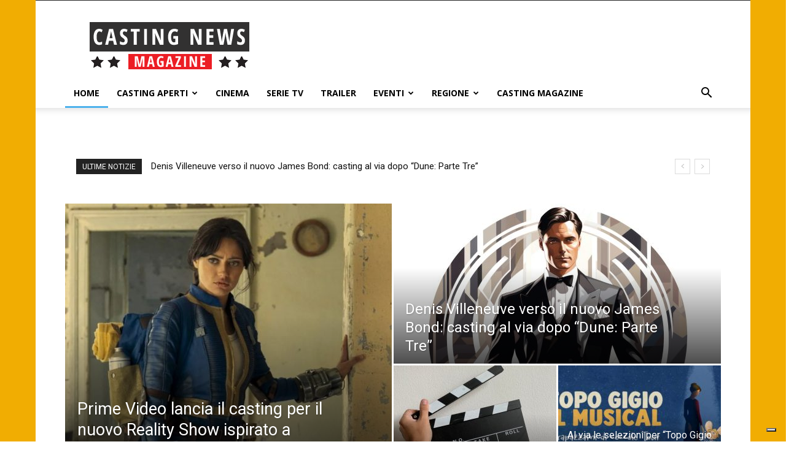

--- FILE ---
content_type: text/html; charset=UTF-8
request_url: https://www.castingnews.eu/magazine/
body_size: 246636
content:
<!doctype html >
<!--[if IE 8]>    <html class="ie8" lang="en"> <![endif]-->
<!--[if IE 9]>    <html class="ie9" lang="en"> <![endif]-->
<!--[if gt IE 8]><!--> <html lang="it-IT"> <!--<![endif]-->
<head>
    <title>Home - Casting News Magazine</title>
    <meta charset="UTF-8" />
    <meta name="viewport" content="width=device-width, initial-scale=1.0">
    <link rel="pingback" href="https://www.castingnews.eu/magazine/xmlrpc.php" />
    			<script type="text/javascript" class="_iub_cs_skip">
				var _iub = _iub || {};
				_iub.csConfiguration = _iub.csConfiguration || {};
				_iub.csConfiguration.siteId = "3029414";
				_iub.csConfiguration.cookiePolicyId = "58692619";
			</script>
			<script class="_iub_cs_skip" src="https://cs.iubenda.com/sync/3029414.js"></script>
			<meta name='robots' content='index, follow, max-image-preview:large, max-snippet:-1, max-video-preview:-1' />
<link rel="icon" type="image/png" href="https://www.castingnews.eu/magazine/wp-content/uploads/2023/03/favicon.ico">
	<!-- This site is optimized with the Yoast SEO plugin v26.7 - https://yoast.com/wordpress/plugins/seo/ -->
	<link rel="canonical" href="https://www.castingnews.eu/magazine/" />
	<meta property="og:locale" content="it_IT" />
	<meta property="og:type" content="website" />
	<meta property="og:title" content="Home - Casting News Magazine" />
	<meta property="og:url" content="https://www.castingnews.eu/magazine/" />
	<meta property="og:site_name" content="Casting News Magazine" />
	<meta property="article:modified_time" content="2024-12-08T20:08:18+00:00" />
	<meta name="twitter:card" content="summary_large_image" />
	<script type="application/ld+json" class="yoast-schema-graph">{"@context":"https://schema.org","@graph":[{"@type":"WebPage","@id":"https://www.castingnews.eu/magazine/","url":"https://www.castingnews.eu/magazine/","name":"Home - Casting News Magazine","isPartOf":{"@id":"https://www.castingnews.eu/magazine/#website"},"datePublished":"2023-03-10T19:04:23+00:00","dateModified":"2024-12-08T20:08:18+00:00","breadcrumb":{"@id":"https://www.castingnews.eu/magazine/#breadcrumb"},"inLanguage":"it-IT","potentialAction":[{"@type":"ReadAction","target":["https://www.castingnews.eu/magazine/"]}]},{"@type":"BreadcrumbList","@id":"https://www.castingnews.eu/magazine/#breadcrumb","itemListElement":[{"@type":"ListItem","position":1,"name":"Home"}]},{"@type":"WebSite","@id":"https://www.castingnews.eu/magazine/#website","url":"https://www.castingnews.eu/magazine/","name":"Casting News Magazine","description":"News e aggiornamenti sui film, serie tv, teatro e festival italiani ed internazionali","potentialAction":[{"@type":"SearchAction","target":{"@type":"EntryPoint","urlTemplate":"https://www.castingnews.eu/magazine/?s={search_term_string}"},"query-input":{"@type":"PropertyValueSpecification","valueRequired":true,"valueName":"search_term_string"}}],"inLanguage":"it-IT"}]}</script>
	<!-- / Yoast SEO plugin. -->


<link rel='dns-prefetch' href='//cdn.iubenda.com' />
<link rel='dns-prefetch' href='//fonts.googleapis.com' />
<link rel="alternate" type="application/rss+xml" title="Casting News Magazine &raquo; Feed" href="https://www.castingnews.eu/magazine/feed/" />
<link rel="alternate" type="application/rss+xml" title="Casting News Magazine &raquo; Feed dei commenti" href="https://www.castingnews.eu/magazine/comments/feed/" />
<link rel="alternate" type="application/rss+xml" title="Casting News Magazine &raquo; Home Feed dei commenti" href="https://www.castingnews.eu/magazine/home/feed/" />
<link rel="alternate" title="oEmbed (JSON)" type="application/json+oembed" href="https://www.castingnews.eu/magazine/wp-json/oembed/1.0/embed?url=https%3A%2F%2Fwww.castingnews.eu%2Fmagazine%2F" />
<link rel="alternate" title="oEmbed (XML)" type="text/xml+oembed" href="https://www.castingnews.eu/magazine/wp-json/oembed/1.0/embed?url=https%3A%2F%2Fwww.castingnews.eu%2Fmagazine%2F&#038;format=xml" />
<style id='wp-img-auto-sizes-contain-inline-css' type='text/css'>
img:is([sizes=auto i],[sizes^="auto," i]){contain-intrinsic-size:3000px 1500px}
/*# sourceURL=wp-img-auto-sizes-contain-inline-css */
</style>
<style id='wp-emoji-styles-inline-css' type='text/css'>

	img.wp-smiley, img.emoji {
		display: inline !important;
		border: none !important;
		box-shadow: none !important;
		height: 1em !important;
		width: 1em !important;
		margin: 0 0.07em !important;
		vertical-align: -0.1em !important;
		background: none !important;
		padding: 0 !important;
	}
/*# sourceURL=wp-emoji-styles-inline-css */
</style>
<style id='classic-theme-styles-inline-css' type='text/css'>
/*! This file is auto-generated */
.wp-block-button__link{color:#fff;background-color:#32373c;border-radius:9999px;box-shadow:none;text-decoration:none;padding:calc(.667em + 2px) calc(1.333em + 2px);font-size:1.125em}.wp-block-file__button{background:#32373c;color:#fff;text-decoration:none}
/*# sourceURL=/wp-includes/css/classic-themes.min.css */
</style>
<link rel='stylesheet' id='td-plugin-multi-purpose-css' href='https://www.castingnews.eu/magazine/wp-content/plugins/td-composer/td-multi-purpose/style.css?ver=7cd248d7ca13c255207c3f8b916c3f00' type='text/css' media='all' />
<link rel='stylesheet' id='google-fonts-style-css' href='https://fonts.googleapis.com/css?family=Open+Sans%3A400%2C600%2C700%2C300%7CRoboto%3A400%2C600%2C700%2C300&#038;display=swap&#038;ver=12.7.3' type='text/css' media='all' />
<link rel='stylesheet' id='js_composer_front-css' href='https://www.castingnews.eu/magazine/wp-content/plugins/js_composer/assets/css/js_composer.min.css?ver=8.4.1' type='text/css' media='all' />
<link rel='stylesheet' id='td-theme-css' href='https://www.castingnews.eu/magazine/wp-content/themes/Newspaper/style.css?ver=12.7.3' type='text/css' media='all' />
<style id='td-theme-inline-css' type='text/css'>@media (max-width:767px){.td-header-desktop-wrap{display:none}}@media (min-width:767px){.td-header-mobile-wrap{display:none}}</style>
<link rel='stylesheet' id='td-legacy-framework-front-style-css' href='https://www.castingnews.eu/magazine/wp-content/plugins/td-composer/legacy/Newspaper/assets/css/td_legacy_main.css?ver=7cd248d7ca13c255207c3f8b916c3f00' type='text/css' media='all' />
<link rel='stylesheet' id='td-standard-pack-framework-front-style-css' href='https://www.castingnews.eu/magazine/wp-content/plugins/td-standard-pack/Newspaper/assets/css/td_standard_pack_main.css?ver=c12e6da63ed2f212e87e44e5e9b9a302' type='text/css' media='all' />
<link rel='stylesheet' id='tdb_style_cloud_templates_front-css' href='https://www.castingnews.eu/magazine/wp-content/plugins/td-cloud-library/assets/css/tdb_main.css?ver=6127d3b6131f900b2e62bb855b13dc3b' type='text/css' media='all' />

<script  type="text/javascript" class=" _iub_cs_skip" type="text/javascript" id="iubenda-head-inline-scripts-0">
/* <![CDATA[ */
            var _iub = _iub || [];
            _iub.csConfiguration ={"floatingPreferencesButtonDisplay":"bottom-right","lang":"it","siteId":"3029414","cookiePolicyId":"58692619","whitelabel":false,"invalidateConsentWithoutLog":true,"banner":{"closeButtonDisplay":false,"listPurposes":true,"explicitWithdrawal":true,"rejectButtonDisplay":true,"acceptButtonDisplay":true,"customizeButtonDisplay":true,"closeButtonRejects":true,"position":"float-top-center","style":"dark"},"perPurposeConsent":true,"enableTcf":true,"tcfPurposes":{"1":true,"2":"consent_only","3":"consent_only","4":"consent_only","5":"consent_only","6":"consent_only","7":"consent_only","8":"consent_only","9":"consent_only","10":"consent_only"}}; 
//# sourceURL=iubenda-head-inline-scripts-0
/* ]]> */
</script>
<script  type="text/javascript" src="//cdn.iubenda.com/cs/tcf/stub-v2.js" class=" _iub_cs_skip" type="text/javascript" src="//cdn.iubenda.com/cs/tcf/stub-v2.js?ver=3.12.5" id="iubenda-head-scripts-0-js"></script>
<script  type="text/javascript" src="//cdn.iubenda.com/cs/tcf/safe-tcf-v2.js" class=" _iub_cs_skip" type="text/javascript" src="//cdn.iubenda.com/cs/tcf/safe-tcf-v2.js?ver=3.12.5" id="iubenda-head-scripts-1-js"></script>
<script  type="text/javascript" src="//cdn.iubenda.com/cs/iubenda_cs.js" charset="UTF-8" async="async" class=" _iub_cs_skip" type="text/javascript" src="//cdn.iubenda.com/cs/iubenda_cs.js?ver=3.12.5" id="iubenda-head-scripts-2-js"></script>
<script type="text/javascript" src="https://www.castingnews.eu/magazine/wp-includes/js/jquery/jquery.min.js?ver=3.7.1" id="jquery-core-js"></script>
<script type="text/javascript" src="https://www.castingnews.eu/magazine/wp-includes/js/jquery/jquery-migrate.min.js?ver=3.4.1" id="jquery-migrate-js"></script>
<script type="text/javascript" id="jquery-js-after">
/* <![CDATA[ */
jQuery(document).ready(function() {
	jQuery(".6d3639e8c6ac292cde400fad8ff8a5b9").click(function() {
		jQuery.post(
			"https://www.castingnews.eu/magazine/wp-admin/admin-ajax.php", {
				"action": "quick_adsense_onpost_ad_click",
				"quick_adsense_onpost_ad_index": jQuery(this).attr("data-index"),
				"quick_adsense_nonce": "b99a50a6f7",
			}, function(response) { }
		);
	});
});

//# sourceURL=jquery-js-after
/* ]]> */
</script>
<script></script><link rel="https://api.w.org/" href="https://www.castingnews.eu/magazine/wp-json/" /><link rel="alternate" title="JSON" type="application/json" href="https://www.castingnews.eu/magazine/wp-json/wp/v2/pages/5222" /><link rel="EditURI" type="application/rsd+xml" title="RSD" href="https://www.castingnews.eu/magazine/xmlrpc.php?rsd" />
<meta name="generator" content="WordPress 6.9" />
<link rel='shortlink' href='https://www.castingnews.eu/magazine/' />
    <script>
        window.tdb_global_vars = {"wpRestUrl":"https:\/\/www.castingnews.eu\/magazine\/wp-json\/","permalinkStructure":"\/%year%\/%monthnum%\/%day%\/%postname%\/"};
        window.tdb_p_autoload_vars = {"isAjax":false,"isAdminBarShowing":false,"autoloadStatus":"off","origPostEditUrl":null};
    </script>
    
    <style id="tdb-global-colors">:root{--accent-color:#fff}</style>

    
	<meta name="generator" content="Powered by WPBakery Page Builder - drag and drop page builder for WordPress."/>

<!-- JS generated by theme -->

<script type="text/javascript" id="td-generated-header-js">
    
    

	    var tdBlocksArray = []; //here we store all the items for the current page

	    // td_block class - each ajax block uses a object of this class for requests
	    function tdBlock() {
		    this.id = '';
		    this.block_type = 1; //block type id (1-234 etc)
		    this.atts = '';
		    this.td_column_number = '';
		    this.td_current_page = 1; //
		    this.post_count = 0; //from wp
		    this.found_posts = 0; //from wp
		    this.max_num_pages = 0; //from wp
		    this.td_filter_value = ''; //current live filter value
		    this.is_ajax_running = false;
		    this.td_user_action = ''; // load more or infinite loader (used by the animation)
		    this.header_color = '';
		    this.ajax_pagination_infinite_stop = ''; //show load more at page x
	    }

        // td_js_generator - mini detector
        ( function () {
            var htmlTag = document.getElementsByTagName("html")[0];

	        if ( navigator.userAgent.indexOf("MSIE 10.0") > -1 ) {
                htmlTag.className += ' ie10';
            }

            if ( !!navigator.userAgent.match(/Trident.*rv\:11\./) ) {
                htmlTag.className += ' ie11';
            }

	        if ( navigator.userAgent.indexOf("Edge") > -1 ) {
                htmlTag.className += ' ieEdge';
            }

            if ( /(iPad|iPhone|iPod)/g.test(navigator.userAgent) ) {
                htmlTag.className += ' td-md-is-ios';
            }

            var user_agent = navigator.userAgent.toLowerCase();
            if ( user_agent.indexOf("android") > -1 ) {
                htmlTag.className += ' td-md-is-android';
            }

            if ( -1 !== navigator.userAgent.indexOf('Mac OS X')  ) {
                htmlTag.className += ' td-md-is-os-x';
            }

            if ( /chrom(e|ium)/.test(navigator.userAgent.toLowerCase()) ) {
               htmlTag.className += ' td-md-is-chrome';
            }

            if ( -1 !== navigator.userAgent.indexOf('Firefox') ) {
                htmlTag.className += ' td-md-is-firefox';
            }

            if ( -1 !== navigator.userAgent.indexOf('Safari') && -1 === navigator.userAgent.indexOf('Chrome') ) {
                htmlTag.className += ' td-md-is-safari';
            }

            if( -1 !== navigator.userAgent.indexOf('IEMobile') ){
                htmlTag.className += ' td-md-is-iemobile';
            }

        })();

        var tdLocalCache = {};

        ( function () {
            "use strict";

            tdLocalCache = {
                data: {},
                remove: function (resource_id) {
                    delete tdLocalCache.data[resource_id];
                },
                exist: function (resource_id) {
                    return tdLocalCache.data.hasOwnProperty(resource_id) && tdLocalCache.data[resource_id] !== null;
                },
                get: function (resource_id) {
                    return tdLocalCache.data[resource_id];
                },
                set: function (resource_id, cachedData) {
                    tdLocalCache.remove(resource_id);
                    tdLocalCache.data[resource_id] = cachedData;
                }
            };
        })();

    
    
var td_viewport_interval_list=[{"limitBottom":767,"sidebarWidth":228},{"limitBottom":1018,"sidebarWidth":300},{"limitBottom":1140,"sidebarWidth":324}];
var td_animation_stack_effect="type0";
var tds_animation_stack=true;
var td_animation_stack_specific_selectors=".entry-thumb, img, .td-lazy-img";
var td_animation_stack_general_selectors=".td-animation-stack img, .td-animation-stack .entry-thumb, .post img, .td-animation-stack .td-lazy-img";
var tds_general_modal_image="yes";
var tdc_is_installed="yes";
var tdc_domain_active=false;
var td_ajax_url="https:\/\/www.castingnews.eu\/magazine\/wp-admin\/admin-ajax.php?td_theme_name=Newspaper&v=12.7.3";
var td_get_template_directory_uri="https:\/\/www.castingnews.eu\/magazine\/wp-content\/plugins\/td-composer\/legacy\/common";
var tds_snap_menu="";
var tds_logo_on_sticky="";
var tds_header_style="";
var td_please_wait="Per favore attendi...";
var td_email_user_pass_incorrect="Utente o password errata!";
var td_email_user_incorrect="Email o Username errati!";
var td_email_incorrect="Email non corretta!";
var td_user_incorrect="Username incorrect!";
var td_email_user_empty="Email or username empty!";
var td_pass_empty="Pass empty!";
var td_pass_pattern_incorrect="Invalid Pass Pattern!";
var td_retype_pass_incorrect="Retyped Pass incorrect!";
var tds_more_articles_on_post_enable="";
var tds_more_articles_on_post_time_to_wait="";
var tds_more_articles_on_post_pages_distance_from_top=0;
var tds_captcha="";
var tds_theme_color_site_wide="#4db2ec";
var tds_smart_sidebar="";
var tdThemeName="Newspaper";
var tdThemeNameWl="Newspaper";
var td_magnific_popup_translation_tPrev="Precedente (Freccia Sinistra)";
var td_magnific_popup_translation_tNext="Successivo (tasto freccia destra)";
var td_magnific_popup_translation_tCounter="%curr% di %total%";
var td_magnific_popup_translation_ajax_tError="Il contenuto di %url% non pu\u00f2 essere caricato.";
var td_magnific_popup_translation_image_tError="L'immagine #%curr% non pu\u00f2 essere caricata";
var tdBlockNonce="8bfcdb6192";
var tdMobileMenu="enabled";
var tdMobileSearch="enabled";
var tdDateNamesI18n={"month_names":["Gennaio","Febbraio","Marzo","Aprile","Maggio","Giugno","Luglio","Agosto","Settembre","Ottobre","Novembre","Dicembre"],"month_names_short":["Gen","Feb","Mar","Apr","Mag","Giu","Lug","Ago","Set","Ott","Nov","Dic"],"day_names":["domenica","luned\u00ec","marted\u00ec","mercoled\u00ec","gioved\u00ec","venerd\u00ec","sabato"],"day_names_short":["Dom","Lun","Mar","Mer","Gio","Ven","Sab"]};
var tdb_modal_confirm="Save";
var tdb_modal_cancel="Cancel";
var tdb_modal_confirm_alt="Yes";
var tdb_modal_cancel_alt="No";
var td_deploy_mode="deploy";
var td_ad_background_click_link="";
var td_ad_background_click_target="";
</script>


<!-- Header style compiled by theme -->

<style>.td-menu-background,.td-search-background{background-image:url('https://www.castingnews.eu/magazine/wp-content/uploads/2023/03/mobile-bg.jpg')}.white-popup-block:before{background-image:url('https://www.castingnews.eu/magazine/wp-content/uploads/2023/03/login-mod.jpg')}:root{--td_excl_label:'ESCLUSIVO';--td_mobile_gradient_one_mob:rgba(0,0,0,0.5);--td_mobile_gradient_two_mob:rgba(0,0,0,0.6)}.td-menu-background,.td-search-background{background-image:url('https://www.castingnews.eu/magazine/wp-content/uploads/2023/03/mobile-bg.jpg')}.white-popup-block:before{background-image:url('https://www.castingnews.eu/magazine/wp-content/uploads/2023/03/login-mod.jpg')}:root{--td_excl_label:'ESCLUSIVO';--td_mobile_gradient_one_mob:rgba(0,0,0,0.5);--td_mobile_gradient_two_mob:rgba(0,0,0,0.6)}</style>

<!-- Google tag (gtag.js) -->
<script async src="https://www.googletagmanager.com/gtag/js?id=UA-12631102-1"></script>
<script>
  window.dataLayer = window.dataLayer || [];
  function gtag(){dataLayer.push(arguments);}
  gtag('js', new Date());

  gtag('config', 'UA-12631102-1');
</script>
<!-- Button style compiled by theme -->

<style></style>

<style type="text/css" data-type="vc_shortcodes-custom-css">.vc_custom_1678538354891{background-color: #efefef !important;}</style><noscript><style> .wpb_animate_when_almost_visible { opacity: 1; }</style></noscript>	<style id="tdw-css-placeholder"></style><style id='global-styles-inline-css' type='text/css'>
:root{--wp--preset--aspect-ratio--square: 1;--wp--preset--aspect-ratio--4-3: 4/3;--wp--preset--aspect-ratio--3-4: 3/4;--wp--preset--aspect-ratio--3-2: 3/2;--wp--preset--aspect-ratio--2-3: 2/3;--wp--preset--aspect-ratio--16-9: 16/9;--wp--preset--aspect-ratio--9-16: 9/16;--wp--preset--color--black: #000000;--wp--preset--color--cyan-bluish-gray: #abb8c3;--wp--preset--color--white: #ffffff;--wp--preset--color--pale-pink: #f78da7;--wp--preset--color--vivid-red: #cf2e2e;--wp--preset--color--luminous-vivid-orange: #ff6900;--wp--preset--color--luminous-vivid-amber: #fcb900;--wp--preset--color--light-green-cyan: #7bdcb5;--wp--preset--color--vivid-green-cyan: #00d084;--wp--preset--color--pale-cyan-blue: #8ed1fc;--wp--preset--color--vivid-cyan-blue: #0693e3;--wp--preset--color--vivid-purple: #9b51e0;--wp--preset--gradient--vivid-cyan-blue-to-vivid-purple: linear-gradient(135deg,rgb(6,147,227) 0%,rgb(155,81,224) 100%);--wp--preset--gradient--light-green-cyan-to-vivid-green-cyan: linear-gradient(135deg,rgb(122,220,180) 0%,rgb(0,208,130) 100%);--wp--preset--gradient--luminous-vivid-amber-to-luminous-vivid-orange: linear-gradient(135deg,rgb(252,185,0) 0%,rgb(255,105,0) 100%);--wp--preset--gradient--luminous-vivid-orange-to-vivid-red: linear-gradient(135deg,rgb(255,105,0) 0%,rgb(207,46,46) 100%);--wp--preset--gradient--very-light-gray-to-cyan-bluish-gray: linear-gradient(135deg,rgb(238,238,238) 0%,rgb(169,184,195) 100%);--wp--preset--gradient--cool-to-warm-spectrum: linear-gradient(135deg,rgb(74,234,220) 0%,rgb(151,120,209) 20%,rgb(207,42,186) 40%,rgb(238,44,130) 60%,rgb(251,105,98) 80%,rgb(254,248,76) 100%);--wp--preset--gradient--blush-light-purple: linear-gradient(135deg,rgb(255,206,236) 0%,rgb(152,150,240) 100%);--wp--preset--gradient--blush-bordeaux: linear-gradient(135deg,rgb(254,205,165) 0%,rgb(254,45,45) 50%,rgb(107,0,62) 100%);--wp--preset--gradient--luminous-dusk: linear-gradient(135deg,rgb(255,203,112) 0%,rgb(199,81,192) 50%,rgb(65,88,208) 100%);--wp--preset--gradient--pale-ocean: linear-gradient(135deg,rgb(255,245,203) 0%,rgb(182,227,212) 50%,rgb(51,167,181) 100%);--wp--preset--gradient--electric-grass: linear-gradient(135deg,rgb(202,248,128) 0%,rgb(113,206,126) 100%);--wp--preset--gradient--midnight: linear-gradient(135deg,rgb(2,3,129) 0%,rgb(40,116,252) 100%);--wp--preset--font-size--small: 11px;--wp--preset--font-size--medium: 20px;--wp--preset--font-size--large: 32px;--wp--preset--font-size--x-large: 42px;--wp--preset--font-size--regular: 15px;--wp--preset--font-size--larger: 50px;--wp--preset--spacing--20: 0.44rem;--wp--preset--spacing--30: 0.67rem;--wp--preset--spacing--40: 1rem;--wp--preset--spacing--50: 1.5rem;--wp--preset--spacing--60: 2.25rem;--wp--preset--spacing--70: 3.38rem;--wp--preset--spacing--80: 5.06rem;--wp--preset--shadow--natural: 6px 6px 9px rgba(0, 0, 0, 0.2);--wp--preset--shadow--deep: 12px 12px 50px rgba(0, 0, 0, 0.4);--wp--preset--shadow--sharp: 6px 6px 0px rgba(0, 0, 0, 0.2);--wp--preset--shadow--outlined: 6px 6px 0px -3px rgb(255, 255, 255), 6px 6px rgb(0, 0, 0);--wp--preset--shadow--crisp: 6px 6px 0px rgb(0, 0, 0);}:where(.is-layout-flex){gap: 0.5em;}:where(.is-layout-grid){gap: 0.5em;}body .is-layout-flex{display: flex;}.is-layout-flex{flex-wrap: wrap;align-items: center;}.is-layout-flex > :is(*, div){margin: 0;}body .is-layout-grid{display: grid;}.is-layout-grid > :is(*, div){margin: 0;}:where(.wp-block-columns.is-layout-flex){gap: 2em;}:where(.wp-block-columns.is-layout-grid){gap: 2em;}:where(.wp-block-post-template.is-layout-flex){gap: 1.25em;}:where(.wp-block-post-template.is-layout-grid){gap: 1.25em;}.has-black-color{color: var(--wp--preset--color--black) !important;}.has-cyan-bluish-gray-color{color: var(--wp--preset--color--cyan-bluish-gray) !important;}.has-white-color{color: var(--wp--preset--color--white) !important;}.has-pale-pink-color{color: var(--wp--preset--color--pale-pink) !important;}.has-vivid-red-color{color: var(--wp--preset--color--vivid-red) !important;}.has-luminous-vivid-orange-color{color: var(--wp--preset--color--luminous-vivid-orange) !important;}.has-luminous-vivid-amber-color{color: var(--wp--preset--color--luminous-vivid-amber) !important;}.has-light-green-cyan-color{color: var(--wp--preset--color--light-green-cyan) !important;}.has-vivid-green-cyan-color{color: var(--wp--preset--color--vivid-green-cyan) !important;}.has-pale-cyan-blue-color{color: var(--wp--preset--color--pale-cyan-blue) !important;}.has-vivid-cyan-blue-color{color: var(--wp--preset--color--vivid-cyan-blue) !important;}.has-vivid-purple-color{color: var(--wp--preset--color--vivid-purple) !important;}.has-black-background-color{background-color: var(--wp--preset--color--black) !important;}.has-cyan-bluish-gray-background-color{background-color: var(--wp--preset--color--cyan-bluish-gray) !important;}.has-white-background-color{background-color: var(--wp--preset--color--white) !important;}.has-pale-pink-background-color{background-color: var(--wp--preset--color--pale-pink) !important;}.has-vivid-red-background-color{background-color: var(--wp--preset--color--vivid-red) !important;}.has-luminous-vivid-orange-background-color{background-color: var(--wp--preset--color--luminous-vivid-orange) !important;}.has-luminous-vivid-amber-background-color{background-color: var(--wp--preset--color--luminous-vivid-amber) !important;}.has-light-green-cyan-background-color{background-color: var(--wp--preset--color--light-green-cyan) !important;}.has-vivid-green-cyan-background-color{background-color: var(--wp--preset--color--vivid-green-cyan) !important;}.has-pale-cyan-blue-background-color{background-color: var(--wp--preset--color--pale-cyan-blue) !important;}.has-vivid-cyan-blue-background-color{background-color: var(--wp--preset--color--vivid-cyan-blue) !important;}.has-vivid-purple-background-color{background-color: var(--wp--preset--color--vivid-purple) !important;}.has-black-border-color{border-color: var(--wp--preset--color--black) !important;}.has-cyan-bluish-gray-border-color{border-color: var(--wp--preset--color--cyan-bluish-gray) !important;}.has-white-border-color{border-color: var(--wp--preset--color--white) !important;}.has-pale-pink-border-color{border-color: var(--wp--preset--color--pale-pink) !important;}.has-vivid-red-border-color{border-color: var(--wp--preset--color--vivid-red) !important;}.has-luminous-vivid-orange-border-color{border-color: var(--wp--preset--color--luminous-vivid-orange) !important;}.has-luminous-vivid-amber-border-color{border-color: var(--wp--preset--color--luminous-vivid-amber) !important;}.has-light-green-cyan-border-color{border-color: var(--wp--preset--color--light-green-cyan) !important;}.has-vivid-green-cyan-border-color{border-color: var(--wp--preset--color--vivid-green-cyan) !important;}.has-pale-cyan-blue-border-color{border-color: var(--wp--preset--color--pale-cyan-blue) !important;}.has-vivid-cyan-blue-border-color{border-color: var(--wp--preset--color--vivid-cyan-blue) !important;}.has-vivid-purple-border-color{border-color: var(--wp--preset--color--vivid-purple) !important;}.has-vivid-cyan-blue-to-vivid-purple-gradient-background{background: var(--wp--preset--gradient--vivid-cyan-blue-to-vivid-purple) !important;}.has-light-green-cyan-to-vivid-green-cyan-gradient-background{background: var(--wp--preset--gradient--light-green-cyan-to-vivid-green-cyan) !important;}.has-luminous-vivid-amber-to-luminous-vivid-orange-gradient-background{background: var(--wp--preset--gradient--luminous-vivid-amber-to-luminous-vivid-orange) !important;}.has-luminous-vivid-orange-to-vivid-red-gradient-background{background: var(--wp--preset--gradient--luminous-vivid-orange-to-vivid-red) !important;}.has-very-light-gray-to-cyan-bluish-gray-gradient-background{background: var(--wp--preset--gradient--very-light-gray-to-cyan-bluish-gray) !important;}.has-cool-to-warm-spectrum-gradient-background{background: var(--wp--preset--gradient--cool-to-warm-spectrum) !important;}.has-blush-light-purple-gradient-background{background: var(--wp--preset--gradient--blush-light-purple) !important;}.has-blush-bordeaux-gradient-background{background: var(--wp--preset--gradient--blush-bordeaux) !important;}.has-luminous-dusk-gradient-background{background: var(--wp--preset--gradient--luminous-dusk) !important;}.has-pale-ocean-gradient-background{background: var(--wp--preset--gradient--pale-ocean) !important;}.has-electric-grass-gradient-background{background: var(--wp--preset--gradient--electric-grass) !important;}.has-midnight-gradient-background{background: var(--wp--preset--gradient--midnight) !important;}.has-small-font-size{font-size: var(--wp--preset--font-size--small) !important;}.has-medium-font-size{font-size: var(--wp--preset--font-size--medium) !important;}.has-large-font-size{font-size: var(--wp--preset--font-size--large) !important;}.has-x-large-font-size{font-size: var(--wp--preset--font-size--x-large) !important;}
/*# sourceURL=global-styles-inline-css */
</style>
</head>

<body class="home wp-singular page-template-default page page-id-5222 wp-theme-Newspaper td-standard-pack global-block-template-7 wpb-js-composer js-comp-ver-8.4.1 vc_responsive tdb-template td-animation-stack-type0 td-boxed-layout" itemscope="itemscope" itemtype="https://schema.org/WebPage">

<div class="td-scroll-up" data-style="style1"><i class="td-icon-menu-up"></i></div>
    <div class="td-menu-background" style="visibility:hidden"></div>
<div id="td-mobile-nav" style="visibility:hidden">
    <div class="td-mobile-container">
        <!-- mobile menu top section -->
        <div class="td-menu-socials-wrap">
            <!-- socials -->
            <div class="td-menu-socials">
                
        <span class="td-social-icon-wrap">
            <a target="_blank" href="https://www.facebook.com/castingnews.eu" title="Facebook">
                <i class="td-icon-font td-icon-facebook"></i>
                <span style="display: none">Facebook</span>
            </a>
        </span>
        <span class="td-social-icon-wrap">
            <a target="_blank" href="https://www.instagram.com/castingnews.eu/" title="Instagram">
                <i class="td-icon-font td-icon-instagram"></i>
                <span style="display: none">Instagram</span>
            </a>
        </span>
        <span class="td-social-icon-wrap">
            <a target="_blank" href="https://twitter.com/CastingNewsPro" title="Twitter">
                <i class="td-icon-font td-icon-twitter"></i>
                <span style="display: none">Twitter</span>
            </a>
        </span>            </div>
            <!-- close button -->
            <div class="td-mobile-close">
                <span><i class="td-icon-close-mobile"></i></span>
            </div>
        </div>

        <!-- login section -->
        
        <!-- menu section -->
        <div class="td-mobile-content">
            <div class="menu-film-movie-up-container"><ul id="menu-film-movie-up" class="td-mobile-main-menu"><li id="menu-item-1695" class="menu-item menu-item-type-custom menu-item-object-custom current-menu-item current_page_item menu-item-first menu-item-1695"><a href="/magazine/">Home</a></li>
<li id="menu-item-1743" class="menu-item menu-item-type-custom menu-item-object-custom menu-item-has-children menu-item-1743"><a href="https://www.castingnews.eu/">Casting Aperti<i class="td-icon-menu-right td-element-after"></i></a>
<ul class="sub-menu">
	<li id="menu-item-1750" class="menu-item menu-item-type-custom menu-item-object-custom menu-item-1750"><a href="https://www.castingnews.eu/news/casting_cinema.asp">Film / Cinema</a></li>
	<li id="menu-item-1751" class="menu-item menu-item-type-custom menu-item-object-custom menu-item-1751"><a href="https://www.castingnews.eu/news/casting_fiction.asp">Fiction TV</a></li>
	<li id="menu-item-1752" class="menu-item menu-item-type-custom menu-item-object-custom menu-item-1752"><a href="https://www.castingnews.eu/news/casting_tv.asp">Casting TV</a></li>
	<li id="menu-item-1753" class="menu-item menu-item-type-custom menu-item-object-custom menu-item-1753"><a href="https://www.castingnews.eu/news/casting_teatro.asp">Teatro &#038; Musical</a></li>
	<li id="menu-item-1754" class="menu-item menu-item-type-custom menu-item-object-custom menu-item-1754"><a href="https://www.castingnews.eu/news/casting_cortometraggi.asp">Corti &#038; Mediometraggi</a></li>
	<li id="menu-item-1755" class="menu-item menu-item-type-custom menu-item-object-custom menu-item-1755"><a href="https://www.castingnews.eu/news/audizioni-danza.asp">Danza</a></li>
	<li id="menu-item-1756" class="menu-item menu-item-type-custom menu-item-object-custom menu-item-1756"><a href="https://www.castingnews.eu/news/casting_internazionali.asp">Internazionali</a></li>
	<li id="menu-item-1757" class="menu-item menu-item-type-custom menu-item-object-custom menu-item-1757"><a href="https://www.castingnews.eu/news/casting-servizi-fotografici.asp">Servizi fotografici</a></li>
</ul>
</li>
<li id="menu-item-1744" class="menu-item menu-item-type-taxonomy menu-item-object-category menu-item-1744"><a href="https://www.castingnews.eu/magazine/progetti-cinematografici/">Cinema</a></li>
<li id="menu-item-1748" class="menu-item menu-item-type-taxonomy menu-item-object-category menu-item-1748"><a href="https://www.castingnews.eu/magazine/fiction-tv/">Serie TV</a></li>
<li id="menu-item-2280" class="menu-item menu-item-type-taxonomy menu-item-object-category menu-item-2280"><a href="https://www.castingnews.eu/magazine/trailer/">Trailer</a></li>
<li id="menu-item-1749" class="menu-item menu-item-type-custom menu-item-object-custom menu-item-has-children menu-item-1749"><a href="#">Eventi<i class="td-icon-menu-right td-element-after"></i></a>
<ul class="sub-menu">
	<li id="menu-item-1692" class="menu-item menu-item-type-taxonomy menu-item-object-category menu-item-1692"><a href="https://www.castingnews.eu/magazine/festival/">Festival</a></li>
	<li id="menu-item-1694" class="menu-item menu-item-type-taxonomy menu-item-object-category menu-item-1694"><a href="https://www.castingnews.eu/magazine/eventi/rassegne/">Rassegne</a></li>
	<li id="menu-item-5716" class="menu-item menu-item-type-taxonomy menu-item-object-category menu-item-5716"><a href="https://www.castingnews.eu/magazine/eventi/mostre/">Mostre</a></li>
	<li id="menu-item-5717" class="menu-item menu-item-type-taxonomy menu-item-object-category menu-item-5717"><a href="https://www.castingnews.eu/magazine/eventi/premiazioni/">Premiazioni</a></li>
</ul>
</li>
<li id="menu-item-5705" class="menu-item menu-item-type-taxonomy menu-item-object-category menu-item-has-children menu-item-5705"><a href="https://www.castingnews.eu/magazine/regione/">Regione<i class="td-icon-menu-right td-element-after"></i></a>
<ul class="sub-menu">
	<li id="menu-item-5706" class="menu-item menu-item-type-taxonomy menu-item-object-category menu-item-5706"><a href="https://www.castingnews.eu/magazine/regione/friuli-venezia-giulia/">Friuli-Venezia Giulia</a></li>
	<li id="menu-item-5707" class="menu-item menu-item-type-taxonomy menu-item-object-category menu-item-5707"><a href="https://www.castingnews.eu/magazine/regione/lazio/">Lazio</a></li>
	<li id="menu-item-5708" class="menu-item menu-item-type-taxonomy menu-item-object-category menu-item-5708"><a href="https://www.castingnews.eu/magazine/regione/liguria/">Liguria</a></li>
	<li id="menu-item-5709" class="menu-item menu-item-type-taxonomy menu-item-object-category menu-item-5709"><a href="https://www.castingnews.eu/magazine/regione/lombardia/">Lombardia</a></li>
	<li id="menu-item-5710" class="menu-item menu-item-type-taxonomy menu-item-object-category menu-item-5710"><a href="https://www.castingnews.eu/magazine/regione/marche/">Marche</a></li>
	<li id="menu-item-5711" class="menu-item menu-item-type-taxonomy menu-item-object-category menu-item-5711"><a href="https://www.castingnews.eu/magazine/regione/molise/">Molise</a></li>
	<li id="menu-item-5712" class="menu-item menu-item-type-taxonomy menu-item-object-category menu-item-5712"><a href="https://www.castingnews.eu/magazine/regione/piemonte/">Piemonte</a></li>
	<li id="menu-item-5713" class="menu-item menu-item-type-taxonomy menu-item-object-category menu-item-5713"><a href="https://www.castingnews.eu/magazine/regione/puglia/">Puglia</a></li>
	<li id="menu-item-5714" class="menu-item menu-item-type-taxonomy menu-item-object-category menu-item-5714"><a href="https://www.castingnews.eu/magazine/regione/sardegna/">Sardegna</a></li>
	<li id="menu-item-5715" class="menu-item menu-item-type-taxonomy menu-item-object-category menu-item-5715"><a href="https://www.castingnews.eu/magazine/regione/sicilia/">Sicilia</a></li>
</ul>
</li>
<li id="menu-item-2293" class="menu-item menu-item-type-taxonomy menu-item-object-category menu-item-2293"><a href="https://www.castingnews.eu/magazine/casting-provini/">Casting Magazine</a></li>
</ul></div>        </div>
    </div>

    <!-- register/login section -->
    </div><div class="td-search-background" style="visibility:hidden"></div>
<div class="td-search-wrap-mob" style="visibility:hidden">
	<div class="td-drop-down-search">
		<form method="get" class="td-search-form" action="https://www.castingnews.eu/magazine/">
			<!-- close button -->
			<div class="td-search-close">
				<span><i class="td-icon-close-mobile"></i></span>
			</div>
			<div role="search" class="td-search-input">
				<span>Cerca</span>
				<input id="td-header-search-mob" type="text" value="" name="s" autocomplete="off" />
			</div>
		</form>
		<div id="td-aj-search-mob" class="td-ajax-search-flex"></div>
	</div>
</div>

    <div id="td-outer-wrap" class="td-theme-wrap">
    
        
            <div class="tdc-header-wrap ">

            <!--
Header style 1
-->


<div class="td-header-wrap td-header-style-1 ">
    
    <div class="td-header-top-menu-full td-container-wrap ">
        <div class="td-container td-header-row td-header-top-menu">
            
    <div class="top-bar-style-1">
        
<div class="td-header-sp-top-menu">


	</div>
        <div class="td-header-sp-top-widget">
    
    </div>

    </div>

<!-- LOGIN MODAL -->

                <div id="login-form" class="white-popup-block mfp-hide mfp-with-anim td-login-modal-wrap">
                    <div class="td-login-wrap">
                        <a href="#" aria-label="Back" class="td-back-button"><i class="td-icon-modal-back"></i></a>
                        <div id="td-login-div" class="td-login-form-div td-display-block">
                            <div class="td-login-panel-title">Registrati</div>
                            <div class="td-login-panel-descr">Benvenuto! Accedi al tuo account</div>
                            <div class="td_display_err"></div>
                            <form id="loginForm" action="#" method="post">
                                <div class="td-login-inputs"><input class="td-login-input" autocomplete="username" type="text" name="login_email" id="login_email" value="" required><label for="login_email">il tuo username</label></div>
                                <div class="td-login-inputs"><input class="td-login-input" autocomplete="current-password" type="password" name="login_pass" id="login_pass" value="" required><label for="login_pass">la tua password</label></div>
                                <input type="button"  name="login_button" id="login_button" class="wpb_button btn td-login-button" value="Accesso">
                                
                            </form>

                            

                            <div class="td-login-info-text"><a href="#" id="forgot-pass-link">Forgot your password? Get help</a></div>
                            
                            
                            
                            
                        </div>

                        

                         <div id="td-forgot-pass-div" class="td-login-form-div td-display-none">
                            <div class="td-login-panel-title">Recupero della password</div>
                            <div class="td-login-panel-descr">Recupera la tua password</div>
                            <div class="td_display_err"></div>
                            <form id="forgotpassForm" action="#" method="post">
                                <div class="td-login-inputs"><input class="td-login-input" type="text" name="forgot_email" id="forgot_email" value="" required><label for="forgot_email">La tua email</label></div>
                                <input type="button" name="forgot_button" id="forgot_button" class="wpb_button btn td-login-button" value="Invia la mia password">
                            </form>
                            <div class="td-login-info-text">La password verrà inviata via email.</div>
                        </div>
                        
                        
                    </div>
                </div>
                        </div>
    </div>

    <div class="td-banner-wrap-full td-logo-wrap-full td-container-wrap ">
        <div class="td-container td-header-row td-header-header">
            <div class="td-header-sp-logo">
                <h1 class="td-logo">        <a class="td-main-logo" href="https://www.castingnews.eu/magazine/">
            <img class="td-retina-data" data-retina="https://www.castingnews.eu/magazine/wp-content/uploads/2019/10/logo-castingnews-magazine1.png" src="https://www.castingnews.eu/magazine/wp-content/uploads/2019/10/logo-castingnews-magazine1.png" alt=""  width="272" height="90"/>
            <span class="td-visual-hidden">Casting News Magazine</span>
        </a>
    </h1>            </div>
                            <div class="td-header-sp-recs">
                    <div class="td-header-rec-wrap">
    
 <!-- A generated by theme --> 

<script async src="//pagead2.googlesyndication.com/pagead/js/adsbygoogle.js"></script><div class="td-g-rec td-g-rec-id-header td-a-rec-no-translate tdi_1 td_block_template_7 td-a-rec-no-translate">

<style>.tdi_1.td-a-rec{text-align:center}.tdi_1.td-a-rec:not(.td-a-rec-no-translate){transform:translateZ(0)}.tdi_1 .td-element-style{z-index:-1}.tdi_1.td-a-rec-img{text-align:left}.tdi_1.td-a-rec-img img{margin:0 auto 0 0}.tdi_1 .td_spot_img_all img,.tdi_1 .td_spot_img_tl img,.tdi_1 .td_spot_img_tp img,.tdi_1 .td_spot_img_mob img{border-style:none}@media (max-width:767px){.tdi_1.td-a-rec-img{text-align:center}}</style><script type="text/javascript">
var td_screen_width = window.innerWidth;
window.addEventListener("load", function(){            
	            var placeAdEl = document.getElementById("td-ad-placeholder");
			    if ( null !== placeAdEl && td_screen_width >= 1140 ) {
			        
			        /* large monitors */
			        var adEl = document.createElement("ins");
		            placeAdEl.replaceWith(adEl);	
		            adEl.setAttribute("class", "adsbygoogle");
		            adEl.setAttribute("style", "display:inline-block;width:728px;height:90px");	            		                
		            adEl.setAttribute("data-ad-client", "ca-pub-5538097485429833");
		            adEl.setAttribute("data-ad-slot", "5926065285");	            
			        (adsbygoogle = window.adsbygoogle || []).push({});
			    }
			});window.addEventListener("load", function(){            
	            var placeAdEl = document.getElementById("td-ad-placeholder");
			    if ( null !== placeAdEl && td_screen_width >= 1019  && td_screen_width < 1140 ) {
			    
			        /* landscape tablets */
			        var adEl = document.createElement("ins");
		            placeAdEl.replaceWith(adEl);	
		            adEl.setAttribute("class", "adsbygoogle");
		            adEl.setAttribute("style", "display:inline-block;width:468px;height:60px");	            		                
		            adEl.setAttribute("data-ad-client", "ca-pub-5538097485429833");
		            adEl.setAttribute("data-ad-slot", "5926065285");	            
			        (adsbygoogle = window.adsbygoogle || []).push({});
			    }
			});window.addEventListener("load", function(){            
	            var placeAdEl = document.getElementById("td-ad-placeholder");
			    if ( null !== placeAdEl && td_screen_width >= 768  && td_screen_width < 1019 ) {
			    
			        /* portrait tablets */
			        var adEl = document.createElement("ins");
		            placeAdEl.replaceWith(adEl);	
		            adEl.setAttribute("class", "adsbygoogle");
		            adEl.setAttribute("style", "display:inline-block;width:468px;height:60px");	            		                
		            adEl.setAttribute("data-ad-client", "ca-pub-5538097485429833");
		            adEl.setAttribute("data-ad-slot", "5926065285");	            
			        (adsbygoogle = window.adsbygoogle || []).push({});
			    }
			});window.addEventListener("load", function(){            
	            var placeAdEl = document.getElementById("td-ad-placeholder");
			    if ( null !== placeAdEl && td_screen_width < 768 ) {
			    
			        /* Phones */
			        var adEl = document.createElement("ins");
		            placeAdEl.replaceWith(adEl);	
		            adEl.setAttribute("class", "adsbygoogle");
		            adEl.setAttribute("style", "display:inline-block;width:320px;height:50px");	            		                
		            adEl.setAttribute("data-ad-client", "ca-pub-5538097485429833");
		            adEl.setAttribute("data-ad-slot", "5926065285");	            
			        (adsbygoogle = window.adsbygoogle || []).push({});
			    }
			});</script>
<noscript id="td-ad-placeholder"></noscript></div>

 <!-- end A --> 


</div>                </div>
                    </div>
    </div>

    <div class="td-header-menu-wrap-full td-container-wrap ">
        
        <div class="td-header-menu-wrap td-header-gradient ">
            <div class="td-container td-header-row td-header-main-menu">
                <div id="td-header-menu" role="navigation">
        <div id="td-top-mobile-toggle"><a href="#" role="button" aria-label="Menu"><i class="td-icon-font td-icon-mobile"></i></a></div>
        <div class="td-main-menu-logo td-logo-in-header">
                <a class="td-main-logo" href="https://www.castingnews.eu/magazine/">
            <img class="td-retina-data" data-retina="https://www.castingnews.eu/magazine/wp-content/uploads/2019/10/logo-castingnews-magazine1.png" src="https://www.castingnews.eu/magazine/wp-content/uploads/2019/10/logo-castingnews-magazine1.png" alt=""  width="272" height="90"/>
        </a>
        </div>
    <div class="menu-film-movie-up-container"><ul id="menu-film-movie-up-1" class="sf-menu"><li class="menu-item menu-item-type-custom menu-item-object-custom current-menu-item current_page_item menu-item-first td-menu-item td-normal-menu menu-item-1695"><a href="/magazine/">Home</a></li>
<li class="menu-item menu-item-type-custom menu-item-object-custom menu-item-has-children td-menu-item td-normal-menu menu-item-1743"><a href="https://www.castingnews.eu/">Casting Aperti</a>
<ul class="sub-menu">
	<li class="menu-item menu-item-type-custom menu-item-object-custom td-menu-item td-normal-menu menu-item-1750"><a href="https://www.castingnews.eu/news/casting_cinema.asp">Film / Cinema</a></li>
	<li class="menu-item menu-item-type-custom menu-item-object-custom td-menu-item td-normal-menu menu-item-1751"><a href="https://www.castingnews.eu/news/casting_fiction.asp">Fiction TV</a></li>
	<li class="menu-item menu-item-type-custom menu-item-object-custom td-menu-item td-normal-menu menu-item-1752"><a href="https://www.castingnews.eu/news/casting_tv.asp">Casting TV</a></li>
	<li class="menu-item menu-item-type-custom menu-item-object-custom td-menu-item td-normal-menu menu-item-1753"><a href="https://www.castingnews.eu/news/casting_teatro.asp">Teatro &#038; Musical</a></li>
	<li class="menu-item menu-item-type-custom menu-item-object-custom td-menu-item td-normal-menu menu-item-1754"><a href="https://www.castingnews.eu/news/casting_cortometraggi.asp">Corti &#038; Mediometraggi</a></li>
	<li class="menu-item menu-item-type-custom menu-item-object-custom td-menu-item td-normal-menu menu-item-1755"><a href="https://www.castingnews.eu/news/audizioni-danza.asp">Danza</a></li>
	<li class="menu-item menu-item-type-custom menu-item-object-custom td-menu-item td-normal-menu menu-item-1756"><a href="https://www.castingnews.eu/news/casting_internazionali.asp">Internazionali</a></li>
	<li class="menu-item menu-item-type-custom menu-item-object-custom td-menu-item td-normal-menu menu-item-1757"><a href="https://www.castingnews.eu/news/casting-servizi-fotografici.asp">Servizi fotografici</a></li>
</ul>
</li>
<li class="menu-item menu-item-type-taxonomy menu-item-object-category td-menu-item td-normal-menu menu-item-1744"><a href="https://www.castingnews.eu/magazine/progetti-cinematografici/">Cinema</a></li>
<li class="menu-item menu-item-type-taxonomy menu-item-object-category td-menu-item td-normal-menu menu-item-1748"><a href="https://www.castingnews.eu/magazine/fiction-tv/">Serie TV</a></li>
<li class="menu-item menu-item-type-taxonomy menu-item-object-category td-menu-item td-normal-menu menu-item-2280"><a href="https://www.castingnews.eu/magazine/trailer/">Trailer</a></li>
<li class="menu-item menu-item-type-custom menu-item-object-custom menu-item-has-children td-menu-item td-normal-menu menu-item-1749"><a href="#">Eventi</a>
<ul class="sub-menu">
	<li class="menu-item menu-item-type-taxonomy menu-item-object-category td-menu-item td-normal-menu menu-item-1692"><a href="https://www.castingnews.eu/magazine/festival/">Festival</a></li>
	<li class="menu-item menu-item-type-taxonomy menu-item-object-category td-menu-item td-normal-menu menu-item-1694"><a href="https://www.castingnews.eu/magazine/eventi/rassegne/">Rassegne</a></li>
	<li class="menu-item menu-item-type-taxonomy menu-item-object-category td-menu-item td-normal-menu menu-item-5716"><a href="https://www.castingnews.eu/magazine/eventi/mostre/">Mostre</a></li>
	<li class="menu-item menu-item-type-taxonomy menu-item-object-category td-menu-item td-normal-menu menu-item-5717"><a href="https://www.castingnews.eu/magazine/eventi/premiazioni/">Premiazioni</a></li>
</ul>
</li>
<li class="menu-item menu-item-type-taxonomy menu-item-object-category menu-item-has-children td-menu-item td-normal-menu menu-item-5705"><a href="https://www.castingnews.eu/magazine/regione/">Regione</a>
<ul class="sub-menu">
	<li class="menu-item menu-item-type-taxonomy menu-item-object-category td-menu-item td-normal-menu menu-item-5706"><a href="https://www.castingnews.eu/magazine/regione/friuli-venezia-giulia/">Friuli-Venezia Giulia</a></li>
	<li class="menu-item menu-item-type-taxonomy menu-item-object-category td-menu-item td-normal-menu menu-item-5707"><a href="https://www.castingnews.eu/magazine/regione/lazio/">Lazio</a></li>
	<li class="menu-item menu-item-type-taxonomy menu-item-object-category td-menu-item td-normal-menu menu-item-5708"><a href="https://www.castingnews.eu/magazine/regione/liguria/">Liguria</a></li>
	<li class="menu-item menu-item-type-taxonomy menu-item-object-category td-menu-item td-normal-menu menu-item-5709"><a href="https://www.castingnews.eu/magazine/regione/lombardia/">Lombardia</a></li>
	<li class="menu-item menu-item-type-taxonomy menu-item-object-category td-menu-item td-normal-menu menu-item-5710"><a href="https://www.castingnews.eu/magazine/regione/marche/">Marche</a></li>
	<li class="menu-item menu-item-type-taxonomy menu-item-object-category td-menu-item td-normal-menu menu-item-5711"><a href="https://www.castingnews.eu/magazine/regione/molise/">Molise</a></li>
	<li class="menu-item menu-item-type-taxonomy menu-item-object-category td-menu-item td-normal-menu menu-item-5712"><a href="https://www.castingnews.eu/magazine/regione/piemonte/">Piemonte</a></li>
	<li class="menu-item menu-item-type-taxonomy menu-item-object-category td-menu-item td-normal-menu menu-item-5713"><a href="https://www.castingnews.eu/magazine/regione/puglia/">Puglia</a></li>
	<li class="menu-item menu-item-type-taxonomy menu-item-object-category td-menu-item td-normal-menu menu-item-5714"><a href="https://www.castingnews.eu/magazine/regione/sardegna/">Sardegna</a></li>
	<li class="menu-item menu-item-type-taxonomy menu-item-object-category td-menu-item td-normal-menu menu-item-5715"><a href="https://www.castingnews.eu/magazine/regione/sicilia/">Sicilia</a></li>
</ul>
</li>
<li class="menu-item menu-item-type-taxonomy menu-item-object-category td-menu-item td-normal-menu menu-item-2293"><a href="https://www.castingnews.eu/magazine/casting-provini/">Casting Magazine</a></li>
</ul></div></div>


    <div class="header-search-wrap">
        <div class="td-search-btns-wrap">
            <a id="td-header-search-button" href="#" role="button" aria-label="Search" class="dropdown-toggle " data-toggle="dropdown"><i class="td-icon-search"></i></a>
                            <a id="td-header-search-button-mob" href="#" role="button" aria-label="Search" class="dropdown-toggle " data-toggle="dropdown"><i class="td-icon-search"></i></a>
                    </div>

        <div class="td-drop-down-search" aria-labelledby="td-header-search-button">
            <form method="get" class="td-search-form" action="https://www.castingnews.eu/magazine/">
                <div role="search" class="td-head-form-search-wrap">
                    <input id="td-header-search" type="text" value="" name="s" autocomplete="off" /><input class="wpb_button wpb_btn-inverse btn" type="submit" id="td-header-search-top" value="Cerca" />
                </div>
            </form>
            <div id="td-aj-search"></div>
        </div>
    </div>

            </div>
        </div>
    </div>

</div>
            </div>

            
        
            <div class="td-main-content-wrap td-main-page-wrap td-container-wrap">
                <div class="tdc-content-wrap">
                    <div class="wpb-content-wrapper"><div id="tdi_2" class="tdc-row"><div class="vc_row tdi_3  wpb_row td-pb-row" >
<style scoped>.tdi_3,.tdi_3 .tdc-columns{min-height:0}.tdi_3,.tdi_3 .tdc-columns{display:block}.tdi_3 .tdc-columns{width:100%}.tdi_3:before,.tdi_3:after{display:table}</style><div class="vc_column tdi_5  wpb_column vc_column_container tdc-column td-pb-span12">
<style scoped>.tdi_5{vertical-align:baseline}.tdi_5>.wpb_wrapper,.tdi_5>.wpb_wrapper>.tdc-elements{display:block}.tdi_5>.wpb_wrapper>.tdc-elements{width:100%}.tdi_5>.wpb_wrapper>.vc_row_inner{width:auto}.tdi_5>.wpb_wrapper{width:auto;height:auto}</style><div class="wpb_wrapper" >
	<div class="wpb_text_column wpb_content_element" >
		<div class="wpb_wrapper">
			<div id="tdi_6" class="tdc-zone"><div class="tdc_zone tdi_7  wpb_row td-pb-row"  >
<style scoped>.tdi_7{min-height:0}</style></div></div>

		</div>
	</div>
</div></div></div></div><div id="tdi_8" class="tdc-row"><div class="vc_row tdi_9  wpb_row td-pb-row" >
<style scoped>.tdi_9,.tdi_9 .tdc-columns{min-height:0}.tdi_9,.tdi_9 .tdc-columns{display:block}.tdi_9 .tdc-columns{width:100%}.tdi_9:before,.tdi_9:after{display:table}</style><div class="vc_column tdi_11  wpb_column vc_column_container tdc-column td-pb-span12">
<style scoped>.tdi_11{vertical-align:baseline}.tdi_11>.wpb_wrapper,.tdi_11>.wpb_wrapper>.tdc-elements{display:block}.tdi_11>.wpb_wrapper>.tdc-elements{width:100%}.tdi_11>.wpb_wrapper>.vc_row_inner{width:auto}.tdi_11>.wpb_wrapper{width:auto;height:auto}</style><div class="wpb_wrapper" ><div class="td_block_wrap td_block_trending_now tdi_12 td-pb-border-top td_block_template_7"  data-td-block-uid="tdi_12" >
<style>
.td_block_template_7 .td-block-title {
                font-size: 13px;
                font-weight: 500;
                margin-top: 0;
                margin-bottom: 26px;
                line-height: 45px;
                padding: 0;
                position: relative;
                text-align: left;
            }
            .td_block_template_7 .td-block-title:before {
                content: '';
                position: absolute;
                width: 100%;
                height: 100%;
                top: 0;
                left: 0;
                background: url('[data-uri]') repeat top left;
            }
            .td_block_template_7 .td-block-title > * {
                background-color: var(--td_header_color, #000);
                color: var(--td_text_header_color, #000);
                padding: 0 5px;
                margin-left: 10px;
                margin-right: 10px;
                line-height: 21px;
                position: relative;
            }
            .td_block_template_7 .td-subcat-filter {
                line-height: 45px;
                margin-top: -1px;
            }
            .td_block_template_7 .td-subcat-filter .td-subcat-dropdown {
                line-height: 1;
                position: static;
            }
            .td_block_template_7 .td-subcat-dropdown .td-subcat-more {
                padding-left: 0;
                margin-bottom: 0 !important;
            }
            .td_block_template_7 .td-subcat-list .td-subcat-item {
                margin-left: 0 !important;
                margin-right: 24px;
            }
            .td_block_template_7 .td-subcat-list .td-subcat-item:last-child {
                margin-right: 16px;
            }
            .td_block_template_7 .td-related-title .td-cur-simple-item {
                color: var(--td_theme_color, #4db2ec);
            }
            @-moz-document url-prefix() {
                .td_block_template_7 .td-subcat-filter {
                    margin-top: -2px;
                }
            }
</style>
<style>.td_block_trending_now{padding:0 18px}.td-trending-now-wrapper{display:flex;align-items:center;position:relative;-webkit-transform:translate3d(0px,0px,0px);transform:translate3d(0px,0px,0px);overflow:hidden}.td-trending-now-wrapper .td-next-prev-wrap{margin:0 0 0 auto;z-index:1}.td-trending-now-wrapper:hover .td-trending-now-title{background-color:var(--td_theme_color,#4db2ec)}.td-trending-now-wrapper .td-trending-now-nav-right{padding-left:2px}.td-trending-now-title{background-color:#222;font-family:var(--td_default_google_font_2,'Roboto',sans-serif);font-size:12px;text-transform:uppercase;color:#fff;padding:2px 10px 1px;display:inline-block;line-height:22px;-webkit-transition:background-color 0.3s;transition:background-color 0.3s;cursor:default;-webkit-user-select:none;user-select:none}@-moz-document url-prefix(){.td-trending-now-title{line-height:21px}}.td-trending-now-display-area{display:flex;align-items:center;vertical-align:top;padding:0 0 0 15px}.td-trending-now-display-area .entry-title{font-size:15px;line-height:25px;margin:0}.td-trending-now-post{opacity:0;position:absolute;top:0;padding-right:119px;overflow:hidden}.td-trending-now-post:first-child{opacity:1;z-index:1;opacity:1}.td-next-prev-wrap .td-trending-now-nav-right{margin-right:0}.td_block_trending_now.td-trending-style2{border:1px solid #eaeaea;padding-top:20px;padding-bottom:20px}@media (min-width:768px) and (max-width:1018px){.td_block_trending_now{padding:0 6px}}@media (min-width:768px) and (max-width:1018px){.td-trending-now-post{padding-right:107px}}@media (max-width:767px){.td_block_trending_now{padding:0}.td-trending-now-wrapper{flex-direction:column;text-align:center}.td-trending-now-wrapper .td-next-prev-wrap{display:none}.td-trending-now-title{padding:2px 10px 1px}.td-trending-now-display-area{width:100%;padding:0;display:block;height:26px;position:relative;top:10px}.td-trending-now-display-area .td_module_trending_now .entry-title{font-size:14px;line-height:16px}.td-trending-now-post{width:100%;padding-right:0}}</style><script>var block_tdi_12 = new tdBlock();
block_tdi_12.id = "tdi_12";
block_tdi_12.atts = '{"custom_title":"Ultime notizie","timer":"3","category_id":"1533","block_type":"td_block_trending_now","title_padding":"","navigation":"","style":"","separator":"","mt_tl":"","mt_title_tag":"","post_ids":"","taxonomies":"","category_ids":"","in_all_terms":"","tag_slug":"","autors_id":"","installed_post_types":"","include_cf_posts":"","exclude_cf_posts":"","sort":"","popular_by_date":"","linked_posts":"","favourite_only":"","limit":"5","offset":"","open_in_new_window":"","review_source":"","el_class":"","header_text_color":"","header_color":"","articles_color":"","next_prev_color":"","next_prev_border_color":"","next_prev_hover_color":"","f_title_font_header":"","f_title_font_title":"Block title","f_title_font_settings":"","f_title_font_family":"","f_title_font_size":"","f_title_font_line_height":"","f_title_font_style":"","f_title_font_weight":"","f_title_font_transform":"","f_title_font_spacing":"","f_title_":"","f_article_font_title":"Articles title","f_article_font_settings":"","f_article_font_family":"","f_article_font_size":"","f_article_font_line_height":"","f_article_font_style":"","f_article_font_weight":"","f_article_font_transform":"","f_article_font_spacing":"","f_article_":"","css":"","tdc_css":"","block_template_id":"","td_column_number":3,"ajax_pagination_infinite_stop":"","td_ajax_preloading":"","td_ajax_filter_type":"","td_filter_default_txt":"","td_ajax_filter_ids":"","color_preset":"","ajax_pagination":"","ajax_pagination_next_prev_swipe":"","border_top":"","class":"tdi_12","tdc_css_class":"tdi_12","tdc_css_class_style":"tdi_12_rand_style"}';
block_tdi_12.td_column_number = "3";
block_tdi_12.block_type = "td_block_trending_now";
block_tdi_12.post_count = "5";
block_tdi_12.found_posts = "1723";
block_tdi_12.header_color = "";
block_tdi_12.ajax_pagination_infinite_stop = "";
block_tdi_12.max_num_pages = "345";
tdBlocksArray.push(block_tdi_12);
</script><div class="td_block_inner"><div class="td-trending-now-wrapper" id="tdi_12" data-start="" data-timer="3"><div class="td-trending-now-title">Ultime notizie</div><div class="td-trending-now-display-area">
        <div class="td_module_trending_now td-trending-now-post-0 td-trending-now-post td-cpt-post">

            <h3 class="entry-title td-module-title"><a href="https://www.castingnews.eu/magazine/2026/01/18/prime-video-lancia-il-casting-per-il-nuovo-reality-show-ispirato-a-fallout-shelter/"  rel="bookmark" title="Prime Video lancia il casting per il nuovo Reality Show ispirato a Fallout Shelter">Prime Video lancia il casting per il nuovo Reality Show ispirato a Fallout Shelter</a></h3>
        </div>

        
        <div class="td_module_trending_now td-trending-now-post-1 td-trending-now-post td-cpt-post">

            <h3 class="entry-title td-module-title"><a href="https://www.castingnews.eu/magazine/2026/01/18/denis-villeneuve-verso-il-nuovo-james-bond-casting-al-via-dopo-dune-parte-tre/"  rel="bookmark" title="Denis Villeneuve verso il nuovo James Bond: casting al via dopo “Dune: Parte Tre”">Denis Villeneuve verso il nuovo James Bond: casting al via dopo “Dune: Parte Tre”</a></h3>
        </div>

        
        <div class="td_module_trending_now td-trending-now-post-2 td-trending-now-post td-cpt-post">

            <h3 class="entry-title td-module-title"><a href="https://www.castingnews.eu/magazine/2026/01/17/aurora-al-via-la-preproduzione-casting-in-arrivo-per-il-nuovo-mediometraggio-sociale/"  rel="bookmark" title="“Aurora”: al via la preproduzione, casting in arrivo per il nuovo mediometraggio sociale">“Aurora”: al via la preproduzione, casting in arrivo per il nuovo mediometraggio sociale</a></h3>
        </div>

        
        <div class="td_module_trending_now td-trending-now-post-3 td-trending-now-post td-cpt-post">

            <h3 class="entry-title td-module-title"><a href="https://www.castingnews.eu/magazine/2026/01/02/al-via-le-selezioni-per-topo-gigio-strapazzami-di-coccole-tour-aperti-i-casting-per-la-prima-edizione-del-musical/"  rel="bookmark" title="Al via le selezioni per “Topo Gigio – Strapazzami di coccole Tour”: aperti i casting per la prima edizione del musical">Al via le selezioni per “Topo Gigio – Strapazzami di coccole Tour”: aperti i casting per la prima edizione del musical</a></h3>
        </div>

        
        <div class="td_module_trending_now td-trending-now-post-4 td-trending-now-post td-cpt-post">

            <h3 class="entry-title td-module-title"><a href="https://www.castingnews.eu/magazine/2025/12/30/daredevil-born-again-nuovi-casting-in-vista-per-la-terza-stagione/"  rel="bookmark" title="Daredevil: Born Again, nuovi casting in vista per la terza stagione">Daredevil: Born Again, nuovi casting in vista per la terza stagione</a></h3>
        </div>

        </div><div class="td-next-prev-wrap"><a href="#"
                                  class="td_ajax-prev-pagex td-trending-now-nav-left" 
                                  aria-label="prev" 
                                  data-block-id="tdi_12"
                                  data-moving="left"
                                  data-control-start=""><i class="td-icon-menu-left"></i></a><a href="#"
                                  class="td_ajax-next-pagex td-trending-now-nav-right" 
                                  aria-label="next"
                                  data-block-id="tdi_12"
                                  data-moving="right"
                                  data-control-start=""><i class="td-icon-menu-right"></i></a></div></div></div></div><div class="td_block_wrap td_block_big_grid_3 tdi_13 td-grid-style-1 td-hover-1 td-big-grids td-pb-border-top td_block_template_7"  data-td-block-uid="tdi_13" ><div id=tdi_13 class="td_block_inner"><div class="td-big-grid-wrapper">
        <div class="td_module_mx5 td-animation-stack td-big-grid-post-0 td-big-grid-post td-big-thumb">
            <div class="td-module-thumb"><a href="https://www.castingnews.eu/magazine/2026/01/18/prime-video-lancia-il-casting-per-il-nuovo-reality-show-ispirato-a-fallout-shelter/"  rel="bookmark" class="td-image-wrap " title="Prime Video lancia il casting per il nuovo Reality Show ispirato a Fallout Shelter" ><img fetchpriority="high" decoding="async" class="entry-thumb" src="[data-uri]" alt="Casting aperti per il reality show di Fallout Shelter" title="Prime Video lancia il casting per il nuovo Reality Show ispirato a Fallout Shelter" data-type="image_tag" data-img-url="https://www.castingnews.eu/magazine/wp-content/uploads/2026/01/Fallout-Shelter-reality-534x462.jpg"  width="534" height="462" /></a></div>            <div class="td-meta-info-container">
                <div class="td-meta-align">
                    <div class="td-big-grid-meta">
                                                <h3 class="entry-title td-module-title"><a href="https://www.castingnews.eu/magazine/2026/01/18/prime-video-lancia-il-casting-per-il-nuovo-reality-show-ispirato-a-fallout-shelter/"  rel="bookmark" title="Prime Video lancia il casting per il nuovo Reality Show ispirato a Fallout Shelter">Prime Video lancia il casting per il nuovo Reality Show ispirato a Fallout Shelter</a></h3>                    </div>
                    <div class="td-module-meta-info">
                        <span class="td-post-author-name"><a href="https://www.castingnews.eu/magazine/author/redazione/">Redazione</a> <span>-</span> </span>                        <span class="td-post-date"><time class="entry-date updated td-module-date" datetime="2026-01-18T20:10:45+01:00" >18 Gennaio 2026</time></span>                    </div>
                </div>
            </div>

        </div>

        <div class="td-big-grid-scroll">
        <div class="td_module_mx11 td-animation-stack td-big-grid-post-1 td-big-grid-post td-medium-thumb">
            <div class="td-module-thumb"><a href="https://www.castingnews.eu/magazine/2026/01/18/denis-villeneuve-verso-il-nuovo-james-bond-casting-al-via-dopo-dune-parte-tre/"  rel="bookmark" class="td-image-wrap " title="Denis Villeneuve verso il nuovo James Bond: casting al via dopo “Dune: Parte Tre”" ><img decoding="async" class="entry-thumb" src="[data-uri]" alt="Denis Villeneuve avvia il casting per “Bond 26”" title="Denis Villeneuve verso il nuovo James Bond: casting al via dopo “Dune: Parte Tre”" data-type="image_tag" data-img-url="https://www.castingnews.eu/magazine/wp-content/uploads/2026/01/agente-servizi-segreti-casting-news-533x261.jpg"  width="533" height="261" /></a></div>            <div class="td-meta-info-container">
                <div class="td-meta-align">
                    <div class="td-big-grid-meta">
                                                <h3 class="entry-title td-module-title"><a href="https://www.castingnews.eu/magazine/2026/01/18/denis-villeneuve-verso-il-nuovo-james-bond-casting-al-via-dopo-dune-parte-tre/"  rel="bookmark" title="Denis Villeneuve verso il nuovo James Bond: casting al via dopo “Dune: Parte Tre”">Denis Villeneuve verso il nuovo James Bond: casting al via dopo “Dune: Parte Tre”</a></h3>                    </div>
                </div>
            </div>

        </div>

        
        <div class="td_module_mx6 td-animation-stack td-big-grid-post-2 td-big-grid-post td-small-thumb">
            <div class="td-module-thumb"><a href="https://www.castingnews.eu/magazine/2026/01/17/aurora-al-via-la-preproduzione-casting-in-arrivo-per-il-nuovo-mediometraggio-sociale/"  rel="bookmark" class="td-image-wrap " title="“Aurora”: al via la preproduzione, casting in arrivo per il nuovo mediometraggio sociale" ><img decoding="async" class="entry-thumb" src="[data-uri]" alt="Aurora, mediometraggio drammatico: casting in arrivo" title="“Aurora”: al via la preproduzione, casting in arrivo per il nuovo mediometraggio sociale" data-type="image_tag" data-img-url="https://www.castingnews.eu/magazine/wp-content/uploads/2026/01/Ciak-Aurora-mediometraggio-265x198.jpg"  width="265" height="198" /></a></div>            <div class="td-meta-info-container">
                <div class="td-meta-align">
                    <div class="td-big-grid-meta">
                                                <h3 class="entry-title td-module-title"><a href="https://www.castingnews.eu/magazine/2026/01/17/aurora-al-via-la-preproduzione-casting-in-arrivo-per-il-nuovo-mediometraggio-sociale/"  rel="bookmark" title="“Aurora”: al via la preproduzione, casting in arrivo per il nuovo mediometraggio sociale">“Aurora”: al via la preproduzione, casting in arrivo per il nuovo mediometraggio sociale</a></h3>                    </div>
                </div>
            </div>

        </div>


        
        <div class="td_module_mx6 td-animation-stack td-big-grid-post-3 td-big-grid-post td-small-thumb">
            <div class="td-module-thumb"><a href="https://www.castingnews.eu/magazine/2026/01/02/al-via-le-selezioni-per-topo-gigio-strapazzami-di-coccole-tour-aperti-i-casting-per-la-prima-edizione-del-musical/"  rel="bookmark" class="td-image-wrap " title="Al via le selezioni per “Topo Gigio – Strapazzami di coccole Tour”: aperti i casting per la prima edizione del musical" ><img loading="lazy" decoding="async" class="entry-thumb" src="[data-uri]" alt="Casting aperti per “Topo Gigio – Il Musical”" title="Al via le selezioni per “Topo Gigio – Strapazzami di coccole Tour”: aperti i casting per la prima edizione del musical" data-type="image_tag" data-img-url="https://www.castingnews.eu/magazine/wp-content/uploads/2026/01/Topo-Gigio-Strapazzami-di-coccole-Tour-casting-265x198.jpg"  width="265" height="198" /></a></div>            <div class="td-meta-info-container">
                <div class="td-meta-align">
                    <div class="td-big-grid-meta">
                                                <h3 class="entry-title td-module-title"><a href="https://www.castingnews.eu/magazine/2026/01/02/al-via-le-selezioni-per-topo-gigio-strapazzami-di-coccole-tour-aperti-i-casting-per-la-prima-edizione-del-musical/"  rel="bookmark" title="Al via le selezioni per “Topo Gigio – Strapazzami di coccole Tour”: aperti i casting per la prima edizione del musical">Al via le selezioni per “Topo Gigio – Strapazzami di coccole Tour”: aperti i casting per la prima edizione del musical</a></h3>                    </div>
                </div>
            </div>

        </div>


        </div></div><div class="clearfix"></div></div></div> <!-- ./block --></div></div></div></div><div id="tdi_14" class="tdc-row"><div class="vc_row tdi_15  wpb_row td-pb-row" >
<style scoped>.tdi_15,.tdi_15 .tdc-columns{min-height:0}.tdi_15,.tdi_15 .tdc-columns{display:block}.tdi_15 .tdc-columns{width:100%}.tdi_15:before,.tdi_15:after{display:table}</style><div class="vc_column tdi_17  wpb_column vc_column_container tdc-column td-pb-span8">
<style scoped>.tdi_17{vertical-align:baseline}.tdi_17>.wpb_wrapper,.tdi_17>.wpb_wrapper>.tdc-elements{display:block}.tdi_17>.wpb_wrapper>.tdc-elements{width:100%}.tdi_17>.wpb_wrapper>.vc_row_inner{width:auto}.tdi_17>.wpb_wrapper{width:auto;height:auto}</style><div class="wpb_wrapper" ><div class="td_block_wrap td_block_19 tdi_18 td-pb-border-top td_block_template_7 td-column-2"  data-td-block-uid="tdi_18" >
<style>
.tdi_18 .td-block-title > * {
                color: #f4f4f4 !important;
            }
</style><script>var block_tdi_18 = new tdBlock();
block_tdi_18.id = "tdi_18";
block_tdi_18.atts = '{"custom_title":"Casting Cinema","category_id":"4","limit":"10","header_text_color":"#f4f4f4","block_type":"td_block_19","separator":"","custom_url":"","block_template_id":"","mx1_tl":"","mx2_tl":"","post_ids":"","taxonomies":"","category_ids":"","in_all_terms":"","tag_slug":"","autors_id":"","installed_post_types":"","include_cf_posts":"","exclude_cf_posts":"","sort":"","popular_by_date":"","linked_posts":"","favourite_only":"","offset":"","open_in_new_window":"","show_modified_date":"","time_ago":"","time_ago_add_txt":"ago","time_ago_txt_pos":"","review_source":"","el_class":"","td_ajax_filter_type":"","td_ajax_filter_ids":"","td_filter_default_txt":"All","td_ajax_preloading":"","f_header_font_header":"","f_header_font_title":"Block header","f_header_font_settings":"","f_header_font_family":"","f_header_font_size":"","f_header_font_line_height":"","f_header_font_style":"","f_header_font_weight":"","f_header_font_transform":"","f_header_font_spacing":"","f_header_":"","f_ajax_font_title":"Ajax categories","f_ajax_font_settings":"","f_ajax_font_family":"","f_ajax_font_size":"","f_ajax_font_line_height":"","f_ajax_font_style":"","f_ajax_font_weight":"","f_ajax_font_transform":"","f_ajax_font_spacing":"","f_ajax_":"","f_more_font_title":"Load more button","f_more_font_settings":"","f_more_font_family":"","f_more_font_size":"","f_more_font_line_height":"","f_more_font_style":"","f_more_font_weight":"","f_more_font_transform":"","f_more_font_spacing":"","f_more_":"","mx1f_title_font_header":"","mx1f_title_font_title":"Article title","mx1f_title_font_settings":"","mx1f_title_font_family":"","mx1f_title_font_size":"","mx1f_title_font_line_height":"","mx1f_title_font_style":"","mx1f_title_font_weight":"","mx1f_title_font_transform":"","mx1f_title_font_spacing":"","mx1f_title_":"","mx1f_cat_font_title":"Article category tag","mx1f_cat_font_settings":"","mx1f_cat_font_family":"","mx1f_cat_font_size":"","mx1f_cat_font_line_height":"","mx1f_cat_font_style":"","mx1f_cat_font_weight":"","mx1f_cat_font_transform":"","mx1f_cat_font_spacing":"","mx1f_cat_":"","mx1f_meta_font_title":"Article meta info","mx1f_meta_font_settings":"","mx1f_meta_font_family":"","mx1f_meta_font_size":"","mx1f_meta_font_line_height":"","mx1f_meta_font_style":"","mx1f_meta_font_weight":"","mx1f_meta_font_transform":"","mx1f_meta_font_spacing":"","mx1f_meta_":"","mx2f_title_font_header":"","mx2f_title_font_title":"Article title","mx2f_title_font_settings":"","mx2f_title_font_family":"","mx2f_title_font_size":"","mx2f_title_font_line_height":"","mx2f_title_font_style":"","mx2f_title_font_weight":"","mx2f_title_font_transform":"","mx2f_title_font_spacing":"","mx2f_title_":"","mx2f_cat_font_title":"Article category tag","mx2f_cat_font_settings":"","mx2f_cat_font_family":"","mx2f_cat_font_size":"","mx2f_cat_font_line_height":"","mx2f_cat_font_style":"","mx2f_cat_font_weight":"","mx2f_cat_font_transform":"","mx2f_cat_font_spacing":"","mx2f_cat_":"","mx2f_meta_font_title":"Article meta info","mx2f_meta_font_settings":"","mx2f_meta_font_family":"","mx2f_meta_font_size":"","mx2f_meta_font_line_height":"","mx2f_meta_font_style":"","mx2f_meta_font_weight":"","mx2f_meta_font_transform":"","mx2f_meta_font_spacing":"","mx2f_meta_":"","ajax_pagination":"","ajax_pagination_next_prev_swipe":"","ajax_pagination_infinite_stop":"","css":"","tdc_css":"","td_column_number":2,"header_color":"","color_preset":"","border_top":"","class":"tdi_18","tdc_css_class":"tdi_18","tdc_css_class_style":"tdi_18_rand_style"}';
block_tdi_18.td_column_number = "2";
block_tdi_18.block_type = "td_block_19";
block_tdi_18.post_count = "10";
block_tdi_18.found_posts = "413";
block_tdi_18.header_color = "";
block_tdi_18.ajax_pagination_infinite_stop = "";
block_tdi_18.max_num_pages = "42";
tdBlocksArray.push(block_tdi_18);
</script><div class="td-block-title-wrap"><h4 class="td-block-title"><span class="td-pulldown-size">Casting Cinema</span></h4></div><div id=tdi_18 class="td_block_inner td-column-2">

	<div class="td-block-row">

	<div class="td-block-span6">

        <div class="td_module_mx1 td_module_wrap td-animation-stack">
            <div class="td-module-thumb"><a href="https://www.castingnews.eu/magazine/2026/01/18/denis-villeneuve-verso-il-nuovo-james-bond-casting-al-via-dopo-dune-parte-tre/"  rel="bookmark" class="td-image-wrap " title="Denis Villeneuve verso il nuovo James Bond: casting al via dopo “Dune: Parte Tre”" ><img loading="lazy" decoding="async" class="entry-thumb" src="[data-uri]" alt="Denis Villeneuve avvia il casting per “Bond 26”" title="Denis Villeneuve verso il nuovo James Bond: casting al via dopo “Dune: Parte Tre”" data-type="image_tag" data-img-url="https://www.castingnews.eu/magazine/wp-content/uploads/2026/01/agente-servizi-segreti-casting-news-356x220.jpg"  width="356" height="220" /></a></div>
            <div class="td-module-meta-info">
                <h3 class="entry-title td-module-title"><a href="https://www.castingnews.eu/magazine/2026/01/18/denis-villeneuve-verso-il-nuovo-james-bond-casting-al-via-dopo-dune-parte-tre/"  rel="bookmark" title="Denis Villeneuve verso il nuovo James Bond: casting al via dopo “Dune: Parte Tre”">Denis Villeneuve verso il nuovo James Bond: casting al via dopo “Dune: Parte Tre”</a></h3>                <div class="td-editor-date">
                                        <span class="td-author-date">
                        <span class="td-post-author-name"><a href="https://www.castingnews.eu/magazine/author/redazione/">Redazione</a> <span>-</span> </span>                        <span class="td-post-date"><time class="entry-date updated td-module-date" datetime="2026-01-18T18:42:43+01:00" >18 Gennaio 2026</time></span>                    </span>
                </div>
            </div>

        </div>

        
	</div> <!-- ./td-block-span6 -->

	<div class="td-block-span6">

        <div class="td_module_mx1 td_module_wrap td-animation-stack">
            <div class="td-module-thumb"><a href="https://www.castingnews.eu/magazine/2026/01/17/aurora-al-via-la-preproduzione-casting-in-arrivo-per-il-nuovo-mediometraggio-sociale/"  rel="bookmark" class="td-image-wrap " title="“Aurora”: al via la preproduzione, casting in arrivo per il nuovo mediometraggio sociale" ><img loading="lazy" decoding="async" class="entry-thumb" src="[data-uri]" alt="Aurora, mediometraggio drammatico: casting in arrivo" title="“Aurora”: al via la preproduzione, casting in arrivo per il nuovo mediometraggio sociale" data-type="image_tag" data-img-url="https://www.castingnews.eu/magazine/wp-content/uploads/2026/01/Ciak-Aurora-mediometraggio-356x220.jpg"  width="356" height="220" /></a></div>
            <div class="td-module-meta-info">
                <h3 class="entry-title td-module-title"><a href="https://www.castingnews.eu/magazine/2026/01/17/aurora-al-via-la-preproduzione-casting-in-arrivo-per-il-nuovo-mediometraggio-sociale/"  rel="bookmark" title="“Aurora”: al via la preproduzione, casting in arrivo per il nuovo mediometraggio sociale">“Aurora”: al via la preproduzione, casting in arrivo per il nuovo mediometraggio sociale</a></h3>                <div class="td-editor-date">
                                        <span class="td-author-date">
                        <span class="td-post-author-name"><a href="https://www.castingnews.eu/magazine/author/redazione/">Redazione</a> <span>-</span> </span>                        <span class="td-post-date"><time class="entry-date updated td-module-date" datetime="2026-01-17T12:54:10+01:00" >17 Gennaio 2026</time></span>                    </span>
                </div>
            </div>

        </div>

        
	</div> <!-- ./td-block-span6 --></div><!--./row-fluid-->

	<div class="td-block-row">

	<div class="td-block-span6">

        <div class="td_module_mx2 td_module_wrap td-animation-stack">

            <div class="td-module-thumb"><a href="https://www.castingnews.eu/magazine/2025/12/04/casting-in-sardegna-si-cercano-bambini-e-ragazzi-per-ruoli-con-battute-in-un-film/"  rel="bookmark" class="td-image-wrap " title="Casting in Sardegna: si cercano bambini e ragazzi per ruoli con battute in un film" ><img loading="lazy" decoding="async" class="entry-thumb" src="[data-uri]" alt="Casting bambini e ragazzi per un film in Sardegna" title="Casting in Sardegna: si cercano bambini e ragazzi per ruoli con battute in un film" data-type="image_tag" data-img-url="https://www.castingnews.eu/magazine/wp-content/uploads/2025/12/cagliari-sardegna-casting-news-80x60.jpg"  width="80" height="60" /></a></div>
            <div class="item-details">
                <h3 class="entry-title td-module-title"><a href="https://www.castingnews.eu/magazine/2025/12/04/casting-in-sardegna-si-cercano-bambini-e-ragazzi-per-ruoli-con-battute-in-un-film/"  rel="bookmark" title="Casting in Sardegna: si cercano bambini e ragazzi per ruoli con battute in un film">Casting in Sardegna: si cercano bambini e ragazzi per ruoli con battute in un film</a></h3>                <div class="td-module-meta-info">
                                                            <span class="td-post-date"><time class="entry-date updated td-module-date" datetime="2025-12-04T13:15:35+01:00" >4 Dicembre 2025</time></span>                                    </div>
            </div>

        </div>

        
	</div> <!-- ./td-block-span6 -->

	<div class="td-block-span6">

        <div class="td_module_mx2 td_module_wrap td-animation-stack">

            <div class="td-module-thumb"><a href="https://www.castingnews.eu/magazine/2025/11/15/casting-figurazioni-speciali-per-il-nuovo-film-di-giorgia-farina-con-micaela-ramazzotti/"  rel="bookmark" class="td-image-wrap " title="Casting figurazioni speciali per il nuovo film di Giorgia Farina con Micaela Ramazzotti" ><img loading="lazy" decoding="async" class="entry-thumb" src="[data-uri]" alt="Micaela Ramazzotti in una scena del film «Felicità»" title="Casting figurazioni speciali per il nuovo film di Giorgia Farina con Micaela Ramazzotti" data-type="image_tag" data-img-url="https://www.castingnews.eu/magazine/wp-content/uploads/2025/11/Micaela-Ramazzotti-in-una-scena-del-film-Felicita-80x60.jpg"  width="80" height="60" /></a></div>
            <div class="item-details">
                <h3 class="entry-title td-module-title"><a href="https://www.castingnews.eu/magazine/2025/11/15/casting-figurazioni-speciali-per-il-nuovo-film-di-giorgia-farina-con-micaela-ramazzotti/"  rel="bookmark" title="Casting figurazioni speciali per il nuovo film di Giorgia Farina con Micaela Ramazzotti">Casting figurazioni speciali per il nuovo film di Giorgia Farina con Micaela Ramazzotti</a></h3>                <div class="td-module-meta-info">
                                                            <span class="td-post-date"><time class="entry-date updated td-module-date" datetime="2025-11-15T15:24:52+01:00" >15 Novembre 2025</time></span>                                    </div>
            </div>

        </div>

        
	</div> <!-- ./td-block-span6 --></div><!--./row-fluid-->

	<div class="td-block-row">

	<div class="td-block-span6">

        <div class="td_module_mx2 td_module_wrap td-animation-stack">

            <div class="td-module-thumb"><a href="https://www.castingnews.eu/magazine/2025/11/08/casting-aperto-a-napoli-si-cercano-studenti-per-le-riprese-de-la-meraviglia-del-mondo-con-riccardo-scamarcio/"  rel="bookmark" class="td-image-wrap " title="Casting aperto a Napoli: si cercano studenti per le riprese de «La meraviglia del mondo» con Riccardo Scamarcio" ><img loading="lazy" decoding="async" class="entry-thumb" src="[data-uri]" alt="Riccardo Scamarcio La meraviglia del mondo" title="Casting aperto a Napoli: si cercano studenti per le riprese de «La meraviglia del mondo» con Riccardo Scamarcio" data-type="image_tag" data-img-url="https://www.castingnews.eu/magazine/wp-content/uploads/2025/11/Riccardo-Scamarcio-La-meraviglia-del-mondo-80x60.png"  width="80" height="60" /></a></div>
            <div class="item-details">
                <h3 class="entry-title td-module-title"><a href="https://www.castingnews.eu/magazine/2025/11/08/casting-aperto-a-napoli-si-cercano-studenti-per-le-riprese-de-la-meraviglia-del-mondo-con-riccardo-scamarcio/"  rel="bookmark" title="Casting aperto a Napoli: si cercano studenti per le riprese de «La meraviglia del mondo» con Riccardo Scamarcio">Casting aperto a Napoli: si cercano studenti per le riprese de «La meraviglia del mondo» con Riccardo Scamarcio</a></h3>                <div class="td-module-meta-info">
                                                            <span class="td-post-date"><time class="entry-date updated td-module-date" datetime="2025-11-08T15:18:31+01:00" >8 Novembre 2025</time></span>                                    </div>
            </div>

        </div>

        
	</div> <!-- ./td-block-span6 -->

	<div class="td-block-span6">

        <div class="td_module_mx2 td_module_wrap td-animation-stack">

            <div class="td-module-thumb"><a href="https://www.castingnews.eu/magazine/2025/09/28/casting-aperti-in-basilicata-e-calabria-per-il-nuovo-film-di-francis-ford-coppola/"  rel="bookmark" class="td-image-wrap " title="Casting aperti in Basilicata e Calabria per il nuovo film di Francis Ford Coppola" ><img loading="lazy" decoding="async" class="entry-thumb" src="[data-uri]" alt="Casting per il film di Francis Ford Coppola" title="Casting aperti in Basilicata e Calabria per il nuovo film di Francis Ford Coppola" data-type="image_tag" data-img-url="https://www.castingnews.eu/magazine/wp-content/uploads/2025/09/Casting-per-il-film-di-Francis-Ford-Coppola-80x60.jpg"  width="80" height="60" /></a></div>
            <div class="item-details">
                <h3 class="entry-title td-module-title"><a href="https://www.castingnews.eu/magazine/2025/09/28/casting-aperti-in-basilicata-e-calabria-per-il-nuovo-film-di-francis-ford-coppola/"  rel="bookmark" title="Casting aperti in Basilicata e Calabria per il nuovo film di Francis Ford Coppola">Casting aperti in Basilicata e Calabria per il nuovo film di Francis Ford Coppola</a></h3>                <div class="td-module-meta-info">
                                                            <span class="td-post-date"><time class="entry-date updated td-module-date" datetime="2025-09-28T13:29:55+02:00" >28 Settembre 2025</time></span>                                    </div>
            </div>

        </div>

        
	</div> <!-- ./td-block-span6 --></div><!--./row-fluid-->

	<div class="td-block-row">

	<div class="td-block-span6">

        <div class="td_module_mx2 td_module_wrap td-animation-stack">

            <div class="td-module-thumb"><a href="https://www.castingnews.eu/magazine/2025/09/20/casting-a-savona-in-liguria-si-cercano-nuovi-volti-per-cinema-e-televisione/"  rel="bookmark" class="td-image-wrap " title="Casting a Savona: in Liguria si cercano nuovi volti per cinema e televisione" ><img loading="lazy" decoding="async" class="entry-thumb" src="[data-uri]" alt="Produzioni cinematografiche" title="Casting a Savona: in Liguria si cercano nuovi volti per cinema e televisione" data-type="image_tag" data-img-url="https://www.castingnews.eu/magazine/wp-content/uploads/2025/04/ciak-film-riprese-cinematografiche-casting-news-80x60.jpg"  width="80" height="60" /></a></div>
            <div class="item-details">
                <h3 class="entry-title td-module-title"><a href="https://www.castingnews.eu/magazine/2025/09/20/casting-a-savona-in-liguria-si-cercano-nuovi-volti-per-cinema-e-televisione/"  rel="bookmark" title="Casting a Savona: in Liguria si cercano nuovi volti per cinema e televisione">Casting a Savona: in Liguria si cercano nuovi volti per cinema e televisione</a></h3>                <div class="td-module-meta-info">
                                                            <span class="td-post-date"><time class="entry-date updated td-module-date" datetime="2025-09-20T12:14:31+02:00" >20 Settembre 2025</time></span>                                    </div>
            </div>

        </div>

        
	</div> <!-- ./td-block-span6 -->

	<div class="td-block-span6">

        <div class="td_module_mx2 td_module_wrap td-animation-stack">

            <div class="td-module-thumb"><a href="https://www.castingnews.eu/magazine/2025/09/12/unamicizia-spericolata-aperti-i-casting-per-la-protagonista-del-nuovo-film-di-giacomo-mazzariol/"  rel="bookmark" class="td-image-wrap " title="Un’amicizia spericolata: aperti i casting per la protagonista del nuovo film di Giacomo Mazzariol" ><img loading="lazy" decoding="async" class="entry-thumb" src="[data-uri]" alt="Casting protagonista per &quot;Un’amicizia spericolata&quot;" title="Un’amicizia spericolata: aperti i casting per la protagonista del nuovo film di Giacomo Mazzariol" data-type="image_tag" data-img-url="https://www.castingnews.eu/magazine/wp-content/uploads/2025/09/Un-amicizia-spericolata-casting-protagonista-80x60.jpg"  width="80" height="60" /></a></div>
            <div class="item-details">
                <h3 class="entry-title td-module-title"><a href="https://www.castingnews.eu/magazine/2025/09/12/unamicizia-spericolata-aperti-i-casting-per-la-protagonista-del-nuovo-film-di-giacomo-mazzariol/"  rel="bookmark" title="Un’amicizia spericolata: aperti i casting per la protagonista del nuovo film di Giacomo Mazzariol">Un’amicizia spericolata: aperti i casting per la protagonista del nuovo film di Giacomo Mazzariol</a></h3>                <div class="td-module-meta-info">
                                                            <span class="td-post-date"><time class="entry-date updated td-module-date" datetime="2025-09-12T13:36:25+02:00" >12 Settembre 2025</time></span>                                    </div>
            </div>

        </div>

        
	</div> <!-- ./td-block-span6 --></div><!--./row-fluid-->

	<div class="td-block-row">

	<div class="td-block-span6">

        <div class="td_module_mx2 td_module_wrap td-animation-stack">

            <div class="td-module-thumb"><a href="https://www.castingnews.eu/magazine/2025/07/28/luca-guadagnino-torna-sul-set-riprese-imminenti-e-casting-ancora-aperti/"  rel="bookmark" class="td-image-wrap " title="Luca Guadagnino torna sul set: riprese imminenti e casting ancora aperti" ><img loading="lazy" decoding="async" class="entry-thumb" src="[data-uri]" alt="Artificial: casting per il nuovo film di Luca Guadagnino" title="Luca Guadagnino torna sul set: riprese imminenti e casting ancora aperti" data-type="image_tag" data-img-url="https://www.castingnews.eu/magazine/wp-content/uploads/2025/07/Artificial-casting-film-Luca-Guadagnino-80x60.png"  width="80" height="60" /></a></div>
            <div class="item-details">
                <h3 class="entry-title td-module-title"><a href="https://www.castingnews.eu/magazine/2025/07/28/luca-guadagnino-torna-sul-set-riprese-imminenti-e-casting-ancora-aperti/"  rel="bookmark" title="Luca Guadagnino torna sul set: riprese imminenti e casting ancora aperti">Luca Guadagnino torna sul set: riprese imminenti e casting ancora aperti</a></h3>                <div class="td-module-meta-info">
                                                            <span class="td-post-date"><time class="entry-date updated td-module-date" datetime="2025-07-28T11:18:12+02:00" >28 Luglio 2025</time></span>                                    </div>
            </div>

        </div>

        
	</div> <!-- ./td-block-span6 -->

	<div class="td-block-span6">

        <div class="td_module_mx2 td_module_wrap td-animation-stack">

            <div class="td-module-thumb"><a href="https://www.castingnews.eu/magazine/2025/07/13/casting-per-kettice-monica-bellucci-torna-in-sicilia-si-cercano-giovani-attori-a-palermo/"  rel="bookmark" class="td-image-wrap " title="Casting per &#8220;Ketticè&#8221;: Monica Bellucci torna in Sicilia, si cercano giovani attori a Palermo" ><img loading="lazy" decoding="async" class="entry-thumb" src="[data-uri]" alt="Casting a Palermo per film con Monica Bellucci" title="Casting per &#8220;Ketticè&#8221;: Monica Bellucci torna in Sicilia, si cercano giovani attori a Palermo" data-type="image_tag" data-img-url="https://www.castingnews.eu/magazine/wp-content/uploads/2025/07/Palermo-Sicilia-film-Casting-News-80x60.jpg"  width="80" height="60" /></a></div>
            <div class="item-details">
                <h3 class="entry-title td-module-title"><a href="https://www.castingnews.eu/magazine/2025/07/13/casting-per-kettice-monica-bellucci-torna-in-sicilia-si-cercano-giovani-attori-a-palermo/"  rel="bookmark" title="Casting per &#8220;Ketticè&#8221;: Monica Bellucci torna in Sicilia, si cercano giovani attori a Palermo">Casting per &#8220;Ketticè&#8221;: Monica Bellucci torna in Sicilia, si cercano giovani attori a Palermo</a></h3>                <div class="td-module-meta-info">
                                                            <span class="td-post-date"><time class="entry-date updated td-module-date" datetime="2025-07-13T19:30:08+02:00" >13 Luglio 2025</time></span>                                    </div>
            </div>

        </div>

        
	</div> <!-- ./td-block-span6 --></div><!--./row-fluid--></div></div> <!-- ./block --><div class="td_block_wrap td_block_19 tdi_19 td-pb-border-top td_block_template_7 td-column-2"  data-td-block-uid="tdi_19" >
<style>
.tdi_19 .td-block-title > * {
                background-color: #f9f9f9 !important;
            }
</style><script>var block_tdi_19 = new tdBlock();
block_tdi_19.id = "tdi_19";
block_tdi_19.atts = '{"custom_title":"Casting Fiction \/ Serie TV","category_id":"1463","limit":"10","header_color":"#f9f9f9","block_type":"td_block_19","separator":"","custom_url":"","block_template_id":"","mx1_tl":"","mx2_tl":"","post_ids":"","taxonomies":"","category_ids":"","in_all_terms":"","tag_slug":"","autors_id":"","installed_post_types":"","include_cf_posts":"","exclude_cf_posts":"","sort":"","popular_by_date":"","linked_posts":"","favourite_only":"","offset":"","open_in_new_window":"","show_modified_date":"","time_ago":"","time_ago_add_txt":"ago","time_ago_txt_pos":"","review_source":"","el_class":"","td_ajax_filter_type":"","td_ajax_filter_ids":"","td_filter_default_txt":"All","td_ajax_preloading":"","f_header_font_header":"","f_header_font_title":"Block header","f_header_font_settings":"","f_header_font_family":"","f_header_font_size":"","f_header_font_line_height":"","f_header_font_style":"","f_header_font_weight":"","f_header_font_transform":"","f_header_font_spacing":"","f_header_":"","f_ajax_font_title":"Ajax categories","f_ajax_font_settings":"","f_ajax_font_family":"","f_ajax_font_size":"","f_ajax_font_line_height":"","f_ajax_font_style":"","f_ajax_font_weight":"","f_ajax_font_transform":"","f_ajax_font_spacing":"","f_ajax_":"","f_more_font_title":"Load more button","f_more_font_settings":"","f_more_font_family":"","f_more_font_size":"","f_more_font_line_height":"","f_more_font_style":"","f_more_font_weight":"","f_more_font_transform":"","f_more_font_spacing":"","f_more_":"","mx1f_title_font_header":"","mx1f_title_font_title":"Article title","mx1f_title_font_settings":"","mx1f_title_font_family":"","mx1f_title_font_size":"","mx1f_title_font_line_height":"","mx1f_title_font_style":"","mx1f_title_font_weight":"","mx1f_title_font_transform":"","mx1f_title_font_spacing":"","mx1f_title_":"","mx1f_cat_font_title":"Article category tag","mx1f_cat_font_settings":"","mx1f_cat_font_family":"","mx1f_cat_font_size":"","mx1f_cat_font_line_height":"","mx1f_cat_font_style":"","mx1f_cat_font_weight":"","mx1f_cat_font_transform":"","mx1f_cat_font_spacing":"","mx1f_cat_":"","mx1f_meta_font_title":"Article meta info","mx1f_meta_font_settings":"","mx1f_meta_font_family":"","mx1f_meta_font_size":"","mx1f_meta_font_line_height":"","mx1f_meta_font_style":"","mx1f_meta_font_weight":"","mx1f_meta_font_transform":"","mx1f_meta_font_spacing":"","mx1f_meta_":"","mx2f_title_font_header":"","mx2f_title_font_title":"Article title","mx2f_title_font_settings":"","mx2f_title_font_family":"","mx2f_title_font_size":"","mx2f_title_font_line_height":"","mx2f_title_font_style":"","mx2f_title_font_weight":"","mx2f_title_font_transform":"","mx2f_title_font_spacing":"","mx2f_title_":"","mx2f_cat_font_title":"Article category tag","mx2f_cat_font_settings":"","mx2f_cat_font_family":"","mx2f_cat_font_size":"","mx2f_cat_font_line_height":"","mx2f_cat_font_style":"","mx2f_cat_font_weight":"","mx2f_cat_font_transform":"","mx2f_cat_font_spacing":"","mx2f_cat_":"","mx2f_meta_font_title":"Article meta info","mx2f_meta_font_settings":"","mx2f_meta_font_family":"","mx2f_meta_font_size":"","mx2f_meta_font_line_height":"","mx2f_meta_font_style":"","mx2f_meta_font_weight":"","mx2f_meta_font_transform":"","mx2f_meta_font_spacing":"","mx2f_meta_":"","ajax_pagination":"","ajax_pagination_next_prev_swipe":"","ajax_pagination_infinite_stop":"","css":"","tdc_css":"","td_column_number":2,"color_preset":"","border_top":"","class":"tdi_19","tdc_css_class":"tdi_19","tdc_css_class_style":"tdi_19_rand_style"}';
block_tdi_19.td_column_number = "2";
block_tdi_19.block_type = "td_block_19";
block_tdi_19.post_count = "10";
block_tdi_19.found_posts = "293";
block_tdi_19.header_color = "#f9f9f9";
block_tdi_19.ajax_pagination_infinite_stop = "";
block_tdi_19.max_num_pages = "30";
tdBlocksArray.push(block_tdi_19);
</script><div class="td-block-title-wrap"><h4 class="td-block-title"><span class="td-pulldown-size">Casting Fiction / Serie TV</span></h4></div><div id=tdi_19 class="td_block_inner td-column-2">

	<div class="td-block-row">

	<div class="td-block-span6">

        <div class="td_module_mx1 td_module_wrap td-animation-stack">
            <div class="td-module-thumb"><a href="https://www.castingnews.eu/magazine/2025/12/27/casting-a-roma-per-importante-serie-tv-si-cercano-neonati-per-le-riprese-di-gennaio-2026/"  rel="bookmark" class="td-image-wrap " title="Casting a Roma per importante serie TV: si cercano neonati per le riprese di gennaio 2026" ><img loading="lazy" decoding="async" class="entry-thumb" src="[data-uri]" alt="Casting neonati per serie TV a Roma" title="Casting a Roma per importante serie TV: si cercano neonati per le riprese di gennaio 2026" data-type="image_tag" data-img-url="https://www.castingnews.eu/magazine/wp-content/uploads/2025/12/Casting-neonati-per-serie-TV-a-Roma-356x220.jpg"  width="356" height="220" /></a></div>
            <div class="td-module-meta-info">
                <h3 class="entry-title td-module-title"><a href="https://www.castingnews.eu/magazine/2025/12/27/casting-a-roma-per-importante-serie-tv-si-cercano-neonati-per-le-riprese-di-gennaio-2026/"  rel="bookmark" title="Casting a Roma per importante serie TV: si cercano neonati per le riprese di gennaio 2026">Casting a Roma per importante serie TV: si cercano neonati per le riprese di gennaio 2026</a></h3>                <div class="td-editor-date">
                                        <span class="td-author-date">
                        <span class="td-post-author-name"><a href="https://www.castingnews.eu/magazine/author/redazione/">Redazione</a> <span>-</span> </span>                        <span class="td-post-date"><time class="entry-date updated td-module-date" datetime="2025-12-27T15:27:11+01:00" >27 Dicembre 2025</time></span>                    </span>
                </div>
            </div>

        </div>

        
	</div> <!-- ./td-block-span6 -->

	<div class="td-block-span6">

        <div class="td_module_mx1 td_module_wrap td-animation-stack">
            <div class="td-module-thumb"><a href="https://www.castingnews.eu/magazine/2025/11/11/casting-aperti-per-la-seconda-stagione-di-lo-psicologo-con-alessandro-haber/"  rel="bookmark" class="td-image-wrap " title="Casting aperti per la seconda stagione di «Lo psicologo» con Alessandro Haber" ><img loading="lazy" decoding="async" class="entry-thumb" src="[data-uri]" alt="Alessandro Haber" title="Casting aperti per la seconda stagione di «Lo psicologo» con Alessandro Haber" data-type="image_tag" data-img-url="https://www.castingnews.eu/magazine/wp-content/uploads/2025/11/Alessandro-Haber-Lo-psicologo-356x220.jpg"  width="356" height="220" /></a></div>
            <div class="td-module-meta-info">
                <h3 class="entry-title td-module-title"><a href="https://www.castingnews.eu/magazine/2025/11/11/casting-aperti-per-la-seconda-stagione-di-lo-psicologo-con-alessandro-haber/"  rel="bookmark" title="Casting aperti per la seconda stagione di «Lo psicologo» con Alessandro Haber">Casting aperti per la seconda stagione di «Lo psicologo» con Alessandro Haber</a></h3>                <div class="td-editor-date">
                                        <span class="td-author-date">
                        <span class="td-post-author-name"><a href="https://www.castingnews.eu/magazine/author/redazione/">Redazione</a> <span>-</span> </span>                        <span class="td-post-date"><time class="entry-date updated td-module-date" datetime="2025-11-11T16:06:09+01:00" >11 Novembre 2025</time></span>                    </span>
                </div>
            </div>

        </div>

        
	</div> <!-- ./td-block-span6 --></div><!--./row-fluid-->

	<div class="td-block-row">

	<div class="td-block-span6">

        <div class="td_module_mx2 td_module_wrap td-animation-stack">

            <div class="td-module-thumb"><a href="https://www.castingnews.eu/magazine/2025/11/01/don-matteo-15-spoleto-si-prepara-a-riaccogliere-raoul-bova-e-la-troupe-rai/"  rel="bookmark" class="td-image-wrap " title="Don Matteo 15, Spoleto si prepara a riaccogliere Raoul Bova e la troupe Rai" ><img loading="lazy" decoding="async" class="entry-thumb" src="[data-uri]" alt="Don Matteo 15 torna a Spoleto con Raoul Bova" title="Don Matteo 15, Spoleto si prepara a riaccogliere Raoul Bova e la troupe Rai" data-type="image_tag" data-img-url="https://www.castingnews.eu/magazine/wp-content/uploads/2025/11/Don-Matteo-15-Raoul-Bova-serie-Rai-80x60.jpg"  width="80" height="60" /></a></div>
            <div class="item-details">
                <h3 class="entry-title td-module-title"><a href="https://www.castingnews.eu/magazine/2025/11/01/don-matteo-15-spoleto-si-prepara-a-riaccogliere-raoul-bova-e-la-troupe-rai/"  rel="bookmark" title="Don Matteo 15, Spoleto si prepara a riaccogliere Raoul Bova e la troupe Rai">Don Matteo 15, Spoleto si prepara a riaccogliere Raoul Bova e la troupe Rai</a></h3>                <div class="td-module-meta-info">
                                                            <span class="td-post-date"><time class="entry-date updated td-module-date" datetime="2025-11-01T19:50:36+01:00" >1 Novembre 2025</time></span>                                    </div>
            </div>

        </div>

        
	</div> <!-- ./td-block-span6 -->

	<div class="td-block-span6">

        <div class="td_module_mx2 td_module_wrap td-animation-stack">

            <div class="td-module-thumb"><a href="https://www.castingnews.eu/magazine/2025/10/13/roma-aperti-i-casting-per-la-nuova-stagione-di-don-matteo-15/"  rel="bookmark" class="td-image-wrap " title="Roma, aperti i casting per la nuova stagione di «Don Matteo 15»" ><img loading="lazy" decoding="async" class="entry-thumb" src="[data-uri]" alt="Don Matteo 15 casting" title="Roma, aperti i casting per la nuova stagione di «Don Matteo 15»" data-type="image_tag" data-img-url="https://www.castingnews.eu/magazine/wp-content/uploads/2025/10/Don-Matteo-15-casting-80x60.jpg"  width="80" height="60" /></a></div>
            <div class="item-details">
                <h3 class="entry-title td-module-title"><a href="https://www.castingnews.eu/magazine/2025/10/13/roma-aperti-i-casting-per-la-nuova-stagione-di-don-matteo-15/"  rel="bookmark" title="Roma, aperti i casting per la nuova stagione di «Don Matteo 15»">Roma, aperti i casting per la nuova stagione di «Don Matteo 15»</a></h3>                <div class="td-module-meta-info">
                                                            <span class="td-post-date"><time class="entry-date updated td-module-date" datetime="2025-10-13T19:25:09+02:00" >13 Ottobre 2025</time></span>                                    </div>
            </div>

        </div>

        
	</div> <!-- ./td-block-span6 --></div><!--./row-fluid-->

	<div class="td-block-row">

	<div class="td-block-span6">

        <div class="td_module_mx2 td_module_wrap td-animation-stack">

            <div class="td-module-thumb"><a href="https://www.castingnews.eu/magazine/2025/10/09/casting-a-porto-cervo-per-la-serie-tv-ambientata-negli-anni-90/"  rel="bookmark" class="td-image-wrap " title="Casting a Porto Cervo per la serie TV ambientata negli anni ’90" ><img loading="lazy" decoding="async" class="entry-thumb" src="[data-uri]" alt="Casting a Porto Cervo" title="Casting a Porto Cervo per la serie TV ambientata negli anni ’90" data-type="image_tag" data-img-url="https://www.castingnews.eu/magazine/wp-content/uploads/2025/10/Porto-Cervo-casting-film-Sardegna-80x60.png"  width="80" height="60" /></a></div>
            <div class="item-details">
                <h3 class="entry-title td-module-title"><a href="https://www.castingnews.eu/magazine/2025/10/09/casting-a-porto-cervo-per-la-serie-tv-ambientata-negli-anni-90/"  rel="bookmark" title="Casting a Porto Cervo per la serie TV ambientata negli anni ’90">Casting a Porto Cervo per la serie TV ambientata negli anni ’90</a></h3>                <div class="td-module-meta-info">
                                                            <span class="td-post-date"><time class="entry-date updated td-module-date" datetime="2025-10-09T11:56:50+02:00" >9 Ottobre 2025</time></span>                                    </div>
            </div>

        </div>

        
	</div> <!-- ./td-block-span6 -->

	<div class="td-block-span6">

        <div class="td_module_mx2 td_module_wrap td-animation-stack">

            <div class="td-module-thumb"><a href="https://www.castingnews.eu/magazine/2025/09/26/casting-in-sardegna-per-la-serie-rai-177-giorni-il-rapimento-di-farouk-kassam/"  rel="bookmark" class="td-image-wrap " title="Casting in Sardegna per la serie Rai 177 giorni. Il rapimento di Farouk Kassam" ><img loading="lazy" decoding="async" class="entry-thumb" src="[data-uri]" alt="Casting comparse in Sardegna per la serie Rai 177 giorni" title="Casting in Sardegna per la serie Rai 177 giorni. Il rapimento di Farouk Kassam" data-type="image_tag" data-img-url="https://www.castingnews.eu/magazine/wp-content/uploads/2025/09/177-giorni-Il-rapimento-di-Farouk-Kassam-Rai-Fiction-80x60.jpg"  width="80" height="60" /></a></div>
            <div class="item-details">
                <h3 class="entry-title td-module-title"><a href="https://www.castingnews.eu/magazine/2025/09/26/casting-in-sardegna-per-la-serie-rai-177-giorni-il-rapimento-di-farouk-kassam/"  rel="bookmark" title="Casting in Sardegna per la serie Rai 177 giorni. Il rapimento di Farouk Kassam">Casting in Sardegna per la serie Rai 177 giorni. Il rapimento di Farouk Kassam</a></h3>                <div class="td-module-meta-info">
                                                            <span class="td-post-date"><time class="entry-date updated td-module-date" datetime="2025-09-26T13:56:55+02:00" >26 Settembre 2025</time></span>                                    </div>
            </div>

        </div>

        
	</div> <!-- ./td-block-span6 --></div><!--./row-fluid-->

	<div class="td-block-row">

	<div class="td-block-span6">

        <div class="td_module_mx2 td_module_wrap td-animation-stack">

            <div class="td-module-thumb"><a href="https://www.castingnews.eu/magazine/2025/09/21/nuove-opportunita-di-casting-a-roma-e-palermo-per-due-produzioni-televisive/"  rel="bookmark" class="td-image-wrap " title="Nuove opportunità di casting a Roma e Palermo per due produzioni televisive" ><img loading="lazy" decoding="async" class="entry-thumb" src="[data-uri]" alt="Casting a Roma e Palermo per nuove serie TV" title="Nuove opportunità di casting a Roma e Palermo per due produzioni televisive" data-type="image_tag" data-img-url="https://www.castingnews.eu/magazine/wp-content/uploads/2025/09/ciak-casting-roma-palermo-casting-news-80x60.jpg"  width="80" height="60" /></a></div>
            <div class="item-details">
                <h3 class="entry-title td-module-title"><a href="https://www.castingnews.eu/magazine/2025/09/21/nuove-opportunita-di-casting-a-roma-e-palermo-per-due-produzioni-televisive/"  rel="bookmark" title="Nuove opportunità di casting a Roma e Palermo per due produzioni televisive">Nuove opportunità di casting a Roma e Palermo per due produzioni televisive</a></h3>                <div class="td-module-meta-info">
                                                            <span class="td-post-date"><time class="entry-date updated td-module-date" datetime="2025-09-21T13:35:59+02:00" >21 Settembre 2025</time></span>                                    </div>
            </div>

        </div>

        
	</div> <!-- ./td-block-span6 -->

	<div class="td-block-span6">

        <div class="td_module_mx2 td_module_wrap td-animation-stack">

            <div class="td-module-thumb"><a href="https://www.castingnews.eu/magazine/2025/09/20/177-giorni-il-rapimento-di-farouk-kassam-al-via-le-riprese-della-nuova-serie-rai/"  rel="bookmark" class="td-image-wrap " title="“177 Giorni. Il rapimento di Farouk Kassam”: al via le riprese della nuova serie Rai" ><img loading="lazy" decoding="async" class="entry-thumb" src="[data-uri]" alt="177 Giorni. Il rapimento di Farouk Kassam" title="“177 Giorni. Il rapimento di Farouk Kassam”: al via le riprese della nuova serie Rai" data-type="image_tag" data-img-url="https://www.castingnews.eu/magazine/wp-content/uploads/2025/09/177-Giorni-Il-rapimento-di-Farouk-Kassam-Rai-Fiction-80x60.png"  width="80" height="60" /></a></div>
            <div class="item-details">
                <h3 class="entry-title td-module-title"><a href="https://www.castingnews.eu/magazine/2025/09/20/177-giorni-il-rapimento-di-farouk-kassam-al-via-le-riprese-della-nuova-serie-rai/"  rel="bookmark" title="“177 Giorni. Il rapimento di Farouk Kassam”: al via le riprese della nuova serie Rai">“177 Giorni. Il rapimento di Farouk Kassam”: al via le riprese della nuova serie Rai</a></h3>                <div class="td-module-meta-info">
                                                            <span class="td-post-date"><time class="entry-date updated td-module-date" datetime="2025-09-20T12:45:48+02:00" >20 Settembre 2025</time></span>                                    </div>
            </div>

        </div>

        
	</div> <!-- ./td-block-span6 --></div><!--./row-fluid-->

	<div class="td-block-row">

	<div class="td-block-span6">

        <div class="td_module_mx2 td_module_wrap td-animation-stack">

            <div class="td-module-thumb"><a href="https://www.castingnews.eu/magazine/2025/09/19/casting-in-sardegna-selezioni-aperte-per-comparse-nella-nuova-serie-tv-rai-ambientata-negli-anni-90/"  rel="bookmark" class="td-image-wrap " title="Casting in Sardegna: selezioni aperte per comparse nella nuova serie TV Rai ambientata negli anni ’90" ><img loading="lazy" decoding="async" class="entry-thumb" src="[data-uri]" alt="Casting in Sardegna per la nuova serie Rai" title="Casting in Sardegna: selezioni aperte per comparse nella nuova serie TV Rai ambientata negli anni ’90" data-type="image_tag" data-img-url="https://www.castingnews.eu/magazine/wp-content/uploads/2025/09/ciak-fiction-televisiva-casting-news-80x60.jpg"  width="80" height="60" /></a></div>
            <div class="item-details">
                <h3 class="entry-title td-module-title"><a href="https://www.castingnews.eu/magazine/2025/09/19/casting-in-sardegna-selezioni-aperte-per-comparse-nella-nuova-serie-tv-rai-ambientata-negli-anni-90/"  rel="bookmark" title="Casting in Sardegna: selezioni aperte per comparse nella nuova serie TV Rai ambientata negli anni ’90">Casting in Sardegna: selezioni aperte per comparse nella nuova serie TV Rai ambientata negli anni ’90</a></h3>                <div class="td-module-meta-info">
                                                            <span class="td-post-date"><time class="entry-date updated td-module-date" datetime="2025-09-19T11:47:20+02:00" >19 Settembre 2025</time></span>                                    </div>
            </div>

        </div>

        
	</div> <!-- ./td-block-span6 -->

	<div class="td-block-span6">

        <div class="td_module_mx2 td_module_wrap td-animation-stack">

            <div class="td-module-thumb"><a href="https://www.castingnews.eu/magazine/2025/09/17/casting-in-sardegna-si-cercano-comparse-con-auto-e-mezzi-depoca-per-serie-tv-rai/"  rel="bookmark" class="td-image-wrap " title="Casting in Sardegna: si cercano comparse con auto e mezzi d’epoca per serie TV Rai" ><img loading="lazy" decoding="async" class="entry-thumb" src="[data-uri]" alt="Serie Rai, casting in Sardegna con auto d’epoca" title="Casting in Sardegna: si cercano comparse con auto e mezzi d’epoca per serie TV Rai" data-type="image_tag" data-img-url="https://www.castingnews.eu/magazine/wp-content/uploads/2024/11/rai-castingnews-2024-80x60.jpg"  width="80" height="60" /></a></div>
            <div class="item-details">
                <h3 class="entry-title td-module-title"><a href="https://www.castingnews.eu/magazine/2025/09/17/casting-in-sardegna-si-cercano-comparse-con-auto-e-mezzi-depoca-per-serie-tv-rai/"  rel="bookmark" title="Casting in Sardegna: si cercano comparse con auto e mezzi d’epoca per serie TV Rai">Casting in Sardegna: si cercano comparse con auto e mezzi d’epoca per serie TV Rai</a></h3>                <div class="td-module-meta-info">
                                                            <span class="td-post-date"><time class="entry-date updated td-module-date" datetime="2025-09-17T12:38:33+02:00" >17 Settembre 2025</time></span>                                    </div>
            </div>

        </div>

        
	</div> <!-- ./td-block-span6 --></div><!--./row-fluid--></div></div> <!-- ./block --><div class="td_block_wrap td_block_1 tdi_20 td-pb-border-top td_block_template_7 td-column-2"  data-td-block-uid="tdi_20" >
<style>
.tdi_20 .td-block-title > * {
                color: #f7f7f7 !important;
            }
</style><script>var block_tdi_20 = new tdBlock();
block_tdi_20.id = "tdi_20";
block_tdi_20.atts = '{"custom_title":"Cinema Magazine","category_id":"30","header_text_color":"#f7f7f7","block_type":"td_block_1","separator":"","custom_url":"","block_template_id":"","m4_tl":"","m4_el":"","m6_tl":"","post_ids":"","taxonomies":"","category_ids":"","in_all_terms":"","tag_slug":"","autors_id":"","installed_post_types":"","include_cf_posts":"","exclude_cf_posts":"","sort":"","popular_by_date":"","linked_posts":"","favourite_only":"","limit":"5","offset":"","open_in_new_window":"","show_modified_date":"","time_ago":"","time_ago_add_txt":"ago","time_ago_txt_pos":"","review_source":"","el_class":"","td_ajax_filter_type":"","td_ajax_filter_ids":"","td_filter_default_txt":"All","td_ajax_preloading":"","f_header_font_header":"","f_header_font_title":"Block header","f_header_font_settings":"","f_header_font_family":"","f_header_font_size":"","f_header_font_line_height":"","f_header_font_style":"","f_header_font_weight":"","f_header_font_transform":"","f_header_font_spacing":"","f_header_":"","f_ajax_font_title":"Ajax categories","f_ajax_font_settings":"","f_ajax_font_family":"","f_ajax_font_size":"","f_ajax_font_line_height":"","f_ajax_font_style":"","f_ajax_font_weight":"","f_ajax_font_transform":"","f_ajax_font_spacing":"","f_ajax_":"","f_more_font_title":"Load more button","f_more_font_settings":"","f_more_font_family":"","f_more_font_size":"","f_more_font_line_height":"","f_more_font_style":"","f_more_font_weight":"","f_more_font_transform":"","f_more_font_spacing":"","f_more_":"","m4f_title_font_header":"","m4f_title_font_title":"Article title","m4f_title_font_settings":"","m4f_title_font_family":"","m4f_title_font_size":"","m4f_title_font_line_height":"","m4f_title_font_style":"","m4f_title_font_weight":"","m4f_title_font_transform":"","m4f_title_font_spacing":"","m4f_title_":"","m4f_cat_font_title":"Article category tag","m4f_cat_font_settings":"","m4f_cat_font_family":"","m4f_cat_font_size":"","m4f_cat_font_line_height":"","m4f_cat_font_style":"","m4f_cat_font_weight":"","m4f_cat_font_transform":"","m4f_cat_font_spacing":"","m4f_cat_":"","m4f_meta_font_title":"Article meta info","m4f_meta_font_settings":"","m4f_meta_font_family":"","m4f_meta_font_size":"","m4f_meta_font_line_height":"","m4f_meta_font_style":"","m4f_meta_font_weight":"","m4f_meta_font_transform":"","m4f_meta_font_spacing":"","m4f_meta_":"","m4f_ex_font_title":"Article excerpt","m4f_ex_font_settings":"","m4f_ex_font_family":"","m4f_ex_font_size":"","m4f_ex_font_line_height":"","m4f_ex_font_style":"","m4f_ex_font_weight":"","m4f_ex_font_transform":"","m4f_ex_font_spacing":"","m4f_ex_":"","m6f_title_font_header":"","m6f_title_font_title":"Article title","m6f_title_font_settings":"","m6f_title_font_family":"","m6f_title_font_size":"","m6f_title_font_line_height":"","m6f_title_font_style":"","m6f_title_font_weight":"","m6f_title_font_transform":"","m6f_title_font_spacing":"","m6f_title_":"","m6f_cat_font_title":"Article category tag","m6f_cat_font_settings":"","m6f_cat_font_family":"","m6f_cat_font_size":"","m6f_cat_font_line_height":"","m6f_cat_font_style":"","m6f_cat_font_weight":"","m6f_cat_font_transform":"","m6f_cat_font_spacing":"","m6f_cat_":"","m6f_meta_font_title":"Article meta info","m6f_meta_font_settings":"","m6f_meta_font_family":"","m6f_meta_font_size":"","m6f_meta_font_line_height":"","m6f_meta_font_style":"","m6f_meta_font_weight":"","m6f_meta_font_transform":"","m6f_meta_font_spacing":"","m6f_meta_":"","ajax_pagination":"","ajax_pagination_next_prev_swipe":"","ajax_pagination_infinite_stop":"","css":"","tdc_css":"","td_column_number":2,"header_color":"","color_preset":"","border_top":"","class":"tdi_20","tdc_css_class":"tdi_20","tdc_css_class_style":"tdi_20_rand_style"}';
block_tdi_20.td_column_number = "2";
block_tdi_20.block_type = "td_block_1";
block_tdi_20.post_count = "5";
block_tdi_20.found_posts = "758";
block_tdi_20.header_color = "";
block_tdi_20.ajax_pagination_infinite_stop = "";
block_tdi_20.max_num_pages = "152";
tdBlocksArray.push(block_tdi_20);
</script><div class="td-block-title-wrap"><h4 class="td-block-title"><span class="td-pulldown-size">Cinema Magazine</span></h4></div><div id=tdi_20 class="td_block_inner">

	<div class="td-block-row">

	<div class="td-block-span6">

        <div class="td_module_4 td_module_wrap td-animation-stack">
            <div class="td-module-image">
                <div class="td-module-thumb"><a href="https://www.castingnews.eu/magazine/2026/01/18/denis-villeneuve-verso-il-nuovo-james-bond-casting-al-via-dopo-dune-parte-tre/"  rel="bookmark" class="td-image-wrap " title="Denis Villeneuve verso il nuovo James Bond: casting al via dopo “Dune: Parte Tre”" ><img loading="lazy" decoding="async" class="entry-thumb" src="[data-uri]" alt="Denis Villeneuve avvia il casting per “Bond 26”" title="Denis Villeneuve verso il nuovo James Bond: casting al via dopo “Dune: Parte Tre”" data-type="image_tag" data-img-url="https://www.castingnews.eu/magazine/wp-content/uploads/2026/01/agente-servizi-segreti-casting-news-324x235.jpg"  width="324" height="235" /></a></div>                            </div>

            <h3 class="entry-title td-module-title"><a href="https://www.castingnews.eu/magazine/2026/01/18/denis-villeneuve-verso-il-nuovo-james-bond-casting-al-via-dopo-dune-parte-tre/"  rel="bookmark" title="Denis Villeneuve verso il nuovo James Bond: casting al via dopo “Dune: Parte Tre”">Denis Villeneuve verso il nuovo James Bond: casting al via dopo...</a></h3>
            <div class="td-module-meta-info">
                <span class="td-post-author-name"><a href="https://www.castingnews.eu/magazine/author/redazione/">Redazione</a> <span>-</span> </span>                <span class="td-post-date"><time class="entry-date updated td-module-date" datetime="2026-01-18T18:42:43+01:00" >18 Gennaio 2026</time></span>                <span class="td-module-comments"><a href="https://www.castingnews.eu/magazine/2026/01/18/denis-villeneuve-verso-il-nuovo-james-bond-casting-al-via-dopo-dune-parte-tre/#respond">0</a></span>            </div>

            <div class="td-excerpt">
                
Denis Villeneuve si prepara a entrare nell’universo di James Bond. Secondo indiscrezioni provenienti dagli ambienti produttivi internazionali, il regista canadese inizierà la selezione del...            </div>

            
        </div>

        
	</div> <!-- ./td-block-span6 -->

	<div class="td-block-span6">

        <div class="td_module_6 td_module_wrap td-animation-stack">

        <div class="td-module-thumb"><a href="https://www.castingnews.eu/magazine/2026/01/17/aurora-al-via-la-preproduzione-casting-in-arrivo-per-il-nuovo-mediometraggio-sociale/"  rel="bookmark" class="td-image-wrap " title="“Aurora”: al via la preproduzione, casting in arrivo per il nuovo mediometraggio sociale" ><img loading="lazy" decoding="async" class="entry-thumb" src="[data-uri]" alt="Aurora, mediometraggio drammatico: casting in arrivo" title="“Aurora”: al via la preproduzione, casting in arrivo per il nuovo mediometraggio sociale" data-type="image_tag" data-img-url="https://www.castingnews.eu/magazine/wp-content/uploads/2026/01/Ciak-Aurora-mediometraggio-100x70.jpg"  width="100" height="70" /></a></div>
        <div class="item-details">
            <h3 class="entry-title td-module-title"><a href="https://www.castingnews.eu/magazine/2026/01/17/aurora-al-via-la-preproduzione-casting-in-arrivo-per-il-nuovo-mediometraggio-sociale/"  rel="bookmark" title="“Aurora”: al via la preproduzione, casting in arrivo per il nuovo mediometraggio sociale">“Aurora”: al via la preproduzione, casting in arrivo per il nuovo...</a></h3>            <div class="td-module-meta-info">
                                                <span class="td-post-date"><time class="entry-date updated td-module-date" datetime="2026-01-17T12:54:10+01:00" >17 Gennaio 2026</time></span>                            </div>
        </div>

        </div>

        
        <div class="td_module_6 td_module_wrap td-animation-stack">

        <div class="td-module-thumb"><a href="https://www.castingnews.eu/magazine/2025/12/27/buen-camino-di-checco-zalone-e-da-record-quasi-14-milioni-di-euro-in-due-giorni/"  rel="bookmark" class="td-image-wrap " title="«Buen Camino» di Checco Zalone è da record: quasi 14 milioni di euro in due giorni" ><img loading="lazy" decoding="async" class="entry-thumb" src="[data-uri]" alt="Buen Camino di Checco Zalone" title="«Buen Camino» di Checco Zalone è da record: quasi 14 milioni di euro in due giorni" data-type="image_tag" data-img-url="https://www.castingnews.eu/magazine/wp-content/uploads/2025/12/Buen-Camino-Checco-Zalone-film-100x70.jpg"  width="100" height="70" /></a></div>
        <div class="item-details">
            <h3 class="entry-title td-module-title"><a href="https://www.castingnews.eu/magazine/2025/12/27/buen-camino-di-checco-zalone-e-da-record-quasi-14-milioni-di-euro-in-due-giorni/"  rel="bookmark" title="«Buen Camino» di Checco Zalone è da record: quasi 14 milioni di euro in due giorni">«Buen Camino» di Checco Zalone è da record: quasi 14 milioni...</a></h3>            <div class="td-module-meta-info">
                                                <span class="td-post-date"><time class="entry-date updated td-module-date" datetime="2025-12-27T22:03:44+01:00" >27 Dicembre 2025</time></span>                            </div>
        </div>

        </div>

        
        <div class="td_module_6 td_module_wrap td-animation-stack">

        <div class="td-module-thumb"><a href="https://www.castingnews.eu/magazine/2025/12/11/al-via-le-riprese-di-ritorno-a-buenos-aires-il-nuovo-progetto-internazionale-di-marco-bechis/"  rel="bookmark" class="td-image-wrap " title="Al via le riprese di «Ritorno a Buenos Aires», il nuovo progetto internazionale di Marco Bechis" ><img loading="lazy" decoding="async" class="entry-thumb" src="[data-uri]" alt="Adriano Giannini Ritorno a Buenos Aires" title="Al via le riprese di «Ritorno a Buenos Aires», il nuovo progetto internazionale di Marco Bechis" data-type="image_tag" data-img-url="https://www.castingnews.eu/magazine/wp-content/uploads/2025/12/Adriano-Giannini-Ritorno-a-Buenos-Aires-100x70.jpg"  width="100" height="70" /></a></div>
        <div class="item-details">
            <h3 class="entry-title td-module-title"><a href="https://www.castingnews.eu/magazine/2025/12/11/al-via-le-riprese-di-ritorno-a-buenos-aires-il-nuovo-progetto-internazionale-di-marco-bechis/"  rel="bookmark" title="Al via le riprese di «Ritorno a Buenos Aires», il nuovo progetto internazionale di Marco Bechis">Al via le riprese di «Ritorno a Buenos Aires», il nuovo...</a></h3>            <div class="td-module-meta-info">
                                                <span class="td-post-date"><time class="entry-date updated td-module-date" datetime="2025-12-11T20:15:07+01:00" >11 Dicembre 2025</time></span>                            </div>
        </div>

        </div>

        
        <div class="td_module_6 td_module_wrap td-animation-stack">

        <div class="td-module-thumb"><a href="https://www.castingnews.eu/magazine/2025/12/11/il-maestro-e-margherita-diventa-un-film-internazionale-johnny-depp-e-protagonista-e-produttore/"  rel="bookmark" class="td-image-wrap " title="«Il Maestro e Margherita» diventa un film internazionale: Johnny Depp è protagonista e produttore" ><img loading="lazy" decoding="async" class="entry-thumb" src="[data-uri]" alt="Johnny Depp Il Maestro e Margherita" title="«Il Maestro e Margherita» diventa un film internazionale: Johnny Depp è protagonista e produttore" data-type="image_tag" data-img-url="https://www.castingnews.eu/magazine/wp-content/uploads/2025/12/Johnny-Depp-Il-Maestro-e-Margherita-100x70.jpg"  width="100" height="70" /></a></div>
        <div class="item-details">
            <h3 class="entry-title td-module-title"><a href="https://www.castingnews.eu/magazine/2025/12/11/il-maestro-e-margherita-diventa-un-film-internazionale-johnny-depp-e-protagonista-e-produttore/"  rel="bookmark" title="«Il Maestro e Margherita» diventa un film internazionale: Johnny Depp è protagonista e produttore">«Il Maestro e Margherita» diventa un film internazionale: Johnny Depp è...</a></h3>            <div class="td-module-meta-info">
                                                <span class="td-post-date"><time class="entry-date updated td-module-date" datetime="2025-12-11T19:00:33+01:00" >11 Dicembre 2025</time></span>                            </div>
        </div>

        </div>

        
	</div> <!-- ./td-block-span6 --></div><!--./row-fluid--></div></div> <!-- ./block --><div class="td_block_wrap td_block_1 tdi_21 td-pb-border-top td_block_template_7 td-column-2"  data-td-block-uid="tdi_21" >
<style>
.tdi_21 .td-block-title > * {
                color: #f7f7f7 !important;
            }
</style><script>var block_tdi_21 = new tdBlock();
block_tdi_21.id = "tdi_21";
block_tdi_21.atts = '{"custom_title":"Televisione","category_id":"31","tdc_css":"","header_text_color":"#f7f7f7","block_type":"td_block_1","separator":"","custom_url":"","block_template_id":"","m4_tl":"","m4_el":"","m6_tl":"","post_ids":"","taxonomies":"","category_ids":"","in_all_terms":"","tag_slug":"","autors_id":"","installed_post_types":"","include_cf_posts":"","exclude_cf_posts":"","sort":"","popular_by_date":"","linked_posts":"","favourite_only":"","limit":"5","offset":"","open_in_new_window":"","show_modified_date":"","time_ago":"","time_ago_add_txt":"ago","time_ago_txt_pos":"","review_source":"","el_class":"","td_ajax_filter_type":"","td_ajax_filter_ids":"","td_filter_default_txt":"All","td_ajax_preloading":"","f_header_font_header":"","f_header_font_title":"Block header","f_header_font_settings":"","f_header_font_family":"","f_header_font_size":"","f_header_font_line_height":"","f_header_font_style":"","f_header_font_weight":"","f_header_font_transform":"","f_header_font_spacing":"","f_header_":"","f_ajax_font_title":"Ajax categories","f_ajax_font_settings":"","f_ajax_font_family":"","f_ajax_font_size":"","f_ajax_font_line_height":"","f_ajax_font_style":"","f_ajax_font_weight":"","f_ajax_font_transform":"","f_ajax_font_spacing":"","f_ajax_":"","f_more_font_title":"Load more button","f_more_font_settings":"","f_more_font_family":"","f_more_font_size":"","f_more_font_line_height":"","f_more_font_style":"","f_more_font_weight":"","f_more_font_transform":"","f_more_font_spacing":"","f_more_":"","m4f_title_font_header":"","m4f_title_font_title":"Article title","m4f_title_font_settings":"","m4f_title_font_family":"","m4f_title_font_size":"","m4f_title_font_line_height":"","m4f_title_font_style":"","m4f_title_font_weight":"","m4f_title_font_transform":"","m4f_title_font_spacing":"","m4f_title_":"","m4f_cat_font_title":"Article category tag","m4f_cat_font_settings":"","m4f_cat_font_family":"","m4f_cat_font_size":"","m4f_cat_font_line_height":"","m4f_cat_font_style":"","m4f_cat_font_weight":"","m4f_cat_font_transform":"","m4f_cat_font_spacing":"","m4f_cat_":"","m4f_meta_font_title":"Article meta info","m4f_meta_font_settings":"","m4f_meta_font_family":"","m4f_meta_font_size":"","m4f_meta_font_line_height":"","m4f_meta_font_style":"","m4f_meta_font_weight":"","m4f_meta_font_transform":"","m4f_meta_font_spacing":"","m4f_meta_":"","m4f_ex_font_title":"Article excerpt","m4f_ex_font_settings":"","m4f_ex_font_family":"","m4f_ex_font_size":"","m4f_ex_font_line_height":"","m4f_ex_font_style":"","m4f_ex_font_weight":"","m4f_ex_font_transform":"","m4f_ex_font_spacing":"","m4f_ex_":"","m6f_title_font_header":"","m6f_title_font_title":"Article title","m6f_title_font_settings":"","m6f_title_font_family":"","m6f_title_font_size":"","m6f_title_font_line_height":"","m6f_title_font_style":"","m6f_title_font_weight":"","m6f_title_font_transform":"","m6f_title_font_spacing":"","m6f_title_":"","m6f_cat_font_title":"Article category tag","m6f_cat_font_settings":"","m6f_cat_font_family":"","m6f_cat_font_size":"","m6f_cat_font_line_height":"","m6f_cat_font_style":"","m6f_cat_font_weight":"","m6f_cat_font_transform":"","m6f_cat_font_spacing":"","m6f_cat_":"","m6f_meta_font_title":"Article meta info","m6f_meta_font_settings":"","m6f_meta_font_family":"","m6f_meta_font_size":"","m6f_meta_font_line_height":"","m6f_meta_font_style":"","m6f_meta_font_weight":"","m6f_meta_font_transform":"","m6f_meta_font_spacing":"","m6f_meta_":"","ajax_pagination":"","ajax_pagination_next_prev_swipe":"","ajax_pagination_infinite_stop":"","css":"","td_column_number":2,"header_color":"","color_preset":"","border_top":"","class":"tdi_21","tdc_css_class":"tdi_21","tdc_css_class_style":"tdi_21_rand_style"}';
block_tdi_21.td_column_number = "2";
block_tdi_21.block_type = "td_block_1";
block_tdi_21.post_count = "5";
block_tdi_21.found_posts = "436";
block_tdi_21.header_color = "";
block_tdi_21.ajax_pagination_infinite_stop = "";
block_tdi_21.max_num_pages = "88";
tdBlocksArray.push(block_tdi_21);
</script><div class="td-block-title-wrap"><h4 class="td-block-title"><span class="td-pulldown-size">Televisione</span></h4></div><div id=tdi_21 class="td_block_inner">

	<div class="td-block-row">

	<div class="td-block-span6">

        <div class="td_module_4 td_module_wrap td-animation-stack">
            <div class="td-module-image">
                <div class="td-module-thumb"><a href="https://www.castingnews.eu/magazine/2026/01/18/prime-video-lancia-il-casting-per-il-nuovo-reality-show-ispirato-a-fallout-shelter/"  rel="bookmark" class="td-image-wrap " title="Prime Video lancia il casting per il nuovo Reality Show ispirato a Fallout Shelter" ><img loading="lazy" decoding="async" class="entry-thumb" src="[data-uri]" alt="Casting aperti per il reality show di Fallout Shelter" title="Prime Video lancia il casting per il nuovo Reality Show ispirato a Fallout Shelter" data-type="image_tag" data-img-url="https://www.castingnews.eu/magazine/wp-content/uploads/2026/01/Fallout-Shelter-reality-324x235.jpg"  width="324" height="235" /></a></div>                            </div>

            <h3 class="entry-title td-module-title"><a href="https://www.castingnews.eu/magazine/2026/01/18/prime-video-lancia-il-casting-per-il-nuovo-reality-show-ispirato-a-fallout-shelter/"  rel="bookmark" title="Prime Video lancia il casting per il nuovo Reality Show ispirato a Fallout Shelter">Prime Video lancia il casting per il nuovo Reality Show ispirato...</a></h3>
            <div class="td-module-meta-info">
                <span class="td-post-author-name"><a href="https://www.castingnews.eu/magazine/author/redazione/">Redazione</a> <span>-</span> </span>                <span class="td-post-date"><time class="entry-date updated td-module-date" datetime="2026-01-18T20:10:45+01:00" >18 Gennaio 2026</time></span>                <span class="td-module-comments"><a href="https://www.castingnews.eu/magazine/2026/01/18/prime-video-lancia-il-casting-per-il-nuovo-reality-show-ispirato-a-fallout-shelter/#respond">0</a></span>            </div>

            <div class="td-excerpt">
                
Prime Video amplia l’universo di Fallout con un nuovo progetto televisivo che porta il celebre mondo post-apocalittico direttamente nel format dei reality competition. È...            </div>

            
        </div>

        
	</div> <!-- ./td-block-span6 -->

	<div class="td-block-span6">

        <div class="td_module_6 td_module_wrap td-animation-stack">

        <div class="td-module-thumb"><a href="https://www.castingnews.eu/magazine/2025/12/30/daredevil-born-again-nuovi-casting-in-vista-per-la-terza-stagione/"  rel="bookmark" class="td-image-wrap " title="Daredevil: Born Again, nuovi casting in vista per la terza stagione" ><img loading="lazy" decoding="async" class="entry-thumb" src="[data-uri]" alt="Daredevil - Rinascita" title="Daredevil: Born Again, nuovi casting in vista per la terza stagione" data-type="image_tag" data-img-url="https://www.castingnews.eu/magazine/wp-content/uploads/2025/12/Daredevil-Born-Again-Rinascita-100x70.jpg"  width="100" height="70" /></a></div>
        <div class="item-details">
            <h3 class="entry-title td-module-title"><a href="https://www.castingnews.eu/magazine/2025/12/30/daredevil-born-again-nuovi-casting-in-vista-per-la-terza-stagione/"  rel="bookmark" title="Daredevil: Born Again, nuovi casting in vista per la terza stagione">Daredevil: Born Again, nuovi casting in vista per la terza stagione</a></h3>            <div class="td-module-meta-info">
                                                <span class="td-post-date"><time class="entry-date updated td-module-date" datetime="2025-12-30T10:16:22+01:00" >30 Dicembre 2025</time></span>                            </div>
        </div>

        </div>

        
        <div class="td_module_6 td_module_wrap td-animation-stack">

        <div class="td-module-thumb"><a href="https://www.castingnews.eu/magazine/2025/12/29/il-collegio-9-debutta-oggi-su-rai-due-aperti-i-casting-per-la-decima-edizione/"  rel="bookmark" class="td-image-wrap " title="Il Collegio 9 debutta oggi su Rai Due: aperti i casting per la decima edizione" ><img loading="lazy" decoding="async" class="entry-thumb" src="[data-uri]" alt="Il Collegio 9 su Rai Due, casting aperti per la nuova stagione" title="Il Collegio 9 debutta oggi su Rai Due: aperti i casting per la decima edizione" data-type="image_tag" data-img-url="https://www.castingnews.eu/magazine/wp-content/uploads/2025/12/Il-Collegio-9-su-Rai-Due-casting-aperti-per-la-stagione-10-100x70.jpg"  width="100" height="70" /></a></div>
        <div class="item-details">
            <h3 class="entry-title td-module-title"><a href="https://www.castingnews.eu/magazine/2025/12/29/il-collegio-9-debutta-oggi-su-rai-due-aperti-i-casting-per-la-decima-edizione/"  rel="bookmark" title="Il Collegio 9 debutta oggi su Rai Due: aperti i casting per la decima edizione">Il Collegio 9 debutta oggi su Rai Due: aperti i casting...</a></h3>            <div class="td-module-meta-info">
                                                <span class="td-post-date"><time class="entry-date updated td-module-date" datetime="2025-12-29T15:18:34+01:00" >29 Dicembre 2025</time></span>                            </div>
        </div>

        </div>

        
        <div class="td_module_6 td_module_wrap td-animation-stack">

        <div class="td-module-thumb"><a href="https://www.castingnews.eu/magazine/2025/12/27/casting-a-roma-per-importante-serie-tv-si-cercano-neonati-per-le-riprese-di-gennaio-2026/"  rel="bookmark" class="td-image-wrap " title="Casting a Roma per importante serie TV: si cercano neonati per le riprese di gennaio 2026" ><img loading="lazy" decoding="async" class="entry-thumb" src="[data-uri]" alt="Casting neonati per serie TV a Roma" title="Casting a Roma per importante serie TV: si cercano neonati per le riprese di gennaio 2026" data-type="image_tag" data-img-url="https://www.castingnews.eu/magazine/wp-content/uploads/2025/12/Casting-neonati-per-serie-TV-a-Roma-100x70.jpg"  width="100" height="70" /></a></div>
        <div class="item-details">
            <h3 class="entry-title td-module-title"><a href="https://www.castingnews.eu/magazine/2025/12/27/casting-a-roma-per-importante-serie-tv-si-cercano-neonati-per-le-riprese-di-gennaio-2026/"  rel="bookmark" title="Casting a Roma per importante serie TV: si cercano neonati per le riprese di gennaio 2026">Casting a Roma per importante serie TV: si cercano neonati per...</a></h3>            <div class="td-module-meta-info">
                                                <span class="td-post-date"><time class="entry-date updated td-module-date" datetime="2025-12-27T15:27:11+01:00" >27 Dicembre 2025</time></span>                            </div>
        </div>

        </div>

        
        <div class="td_module_6 td_module_wrap td-animation-stack">

        <div class="td-module-thumb"><a href="https://www.castingnews.eu/magazine/2025/12/16/can-yaman-torna-in-tv-mediaset-porta-su-canale-5-la-nuova-serie-il-labirinto-delle-farfalle/"  rel="bookmark" class="td-image-wrap " title="Can Yaman torna in TV: Mediaset porta su Canale 5 la nuova serie “Il Labirinto delle Farfalle”" ><img loading="lazy" decoding="async" class="entry-thumb" src="[data-uri]" alt="Can Yaman è il protagonista de Il Labirinto delle Farfalle" title="Can Yaman torna in TV: Mediaset porta su Canale 5 la nuova serie “Il Labirinto delle Farfalle”" data-type="image_tag" data-img-url="https://www.castingnews.eu/magazine/wp-content/uploads/2025/12/Can-Yaman-Il-Labirinto-delle-Farfalle-100x70.jpg"  width="100" height="70" /></a></div>
        <div class="item-details">
            <h3 class="entry-title td-module-title"><a href="https://www.castingnews.eu/magazine/2025/12/16/can-yaman-torna-in-tv-mediaset-porta-su-canale-5-la-nuova-serie-il-labirinto-delle-farfalle/"  rel="bookmark" title="Can Yaman torna in TV: Mediaset porta su Canale 5 la nuova serie “Il Labirinto delle Farfalle”">Can Yaman torna in TV: Mediaset porta su Canale 5 la...</a></h3>            <div class="td-module-meta-info">
                                                <span class="td-post-date"><time class="entry-date updated td-module-date" datetime="2025-12-16T20:09:49+01:00" >16 Dicembre 2025</time></span>                            </div>
        </div>

        </div>

        
	</div> <!-- ./td-block-span6 --></div><!--./row-fluid--></div></div> <!-- ./block --><div class="td_block_wrap td_block_9 vc_custom_1678538354891 tdi_22 td-pb-border-top td_block_template_7 td-column-2 td_block_padding td_block_bot_line"  data-td-block-uid="tdi_22" >
<style>
.tdi_22 .td-block-title > * {
                color: #f7f7f7 !important;
            }
</style><script>var block_tdi_22 = new tdBlock();
block_tdi_22.id = "tdi_22";
block_tdi_22.atts = '{"custom_title":"Festival","category_id":"11","css":".vc_custom_1678538354891{background-color: #efefef !important;}","header_text_color":"#f7f7f7","block_type":"td_block_9","separator":"","custom_url":"","block_template_id":"","m8_tl":"","post_ids":"","taxonomies":"","category_ids":"","in_all_terms":"","tag_slug":"","autors_id":"","installed_post_types":"","include_cf_posts":"","exclude_cf_posts":"","sort":"","popular_by_date":"","linked_posts":"","favourite_only":"","limit":"5","offset":"","open_in_new_window":"","show_modified_date":"","time_ago":"","time_ago_add_txt":"ago","time_ago_txt_pos":"","review_source":"","el_class":"","td_ajax_filter_type":"","td_ajax_filter_ids":"","td_filter_default_txt":"All","td_ajax_preloading":"","f_header_font_header":"","f_header_font_title":"Block header","f_header_font_settings":"","f_header_font_family":"","f_header_font_size":"","f_header_font_line_height":"","f_header_font_style":"","f_header_font_weight":"","f_header_font_transform":"","f_header_font_spacing":"","f_header_":"","f_ajax_font_title":"Ajax categories","f_ajax_font_settings":"","f_ajax_font_family":"","f_ajax_font_size":"","f_ajax_font_line_height":"","f_ajax_font_style":"","f_ajax_font_weight":"","f_ajax_font_transform":"","f_ajax_font_spacing":"","f_ajax_":"","f_more_font_title":"Load more button","f_more_font_settings":"","f_more_font_family":"","f_more_font_size":"","f_more_font_line_height":"","f_more_font_style":"","f_more_font_weight":"","f_more_font_transform":"","f_more_font_spacing":"","f_more_":"","m8f_title_font_header":"","m8f_title_font_title":"Article title","m8f_title_font_settings":"","m8f_title_font_family":"","m8f_title_font_size":"","m8f_title_font_line_height":"","m8f_title_font_style":"","m8f_title_font_weight":"","m8f_title_font_transform":"","m8f_title_font_spacing":"","m8f_title_":"","m8f_cat_font_title":"Article category tag","m8f_cat_font_settings":"","m8f_cat_font_family":"","m8f_cat_font_size":"","m8f_cat_font_line_height":"","m8f_cat_font_style":"","m8f_cat_font_weight":"","m8f_cat_font_transform":"","m8f_cat_font_spacing":"","m8f_cat_":"","m8f_meta_font_title":"Article meta info","m8f_meta_font_settings":"","m8f_meta_font_family":"","m8f_meta_font_size":"","m8f_meta_font_line_height":"","m8f_meta_font_style":"","m8f_meta_font_weight":"","m8f_meta_font_transform":"","m8f_meta_font_spacing":"","m8f_meta_":"","ajax_pagination":"","ajax_pagination_next_prev_swipe":"","ajax_pagination_infinite_stop":"","tdc_css":"","td_column_number":2,"header_color":"","color_preset":"","border_top":"","class":"tdi_22","tdc_css_class":"tdi_22","tdc_css_class_style":"tdi_22_rand_style"}';
block_tdi_22.td_column_number = "2";
block_tdi_22.block_type = "td_block_9";
block_tdi_22.post_count = "5";
block_tdi_22.found_posts = "223";
block_tdi_22.header_color = "";
block_tdi_22.ajax_pagination_infinite_stop = "";
block_tdi_22.max_num_pages = "45";
tdBlocksArray.push(block_tdi_22);
</script><div class="td-block-title-wrap"><h4 class="td-block-title"><span class="td-pulldown-size">Festival</span></h4></div><div id=tdi_22 class="td_block_inner">

	<div class="td-block-row">

	<div class="td-block-span6">

        <div class="td_module_8 td_module_wrap">

            <div class="item-details">
                <h3 class="entry-title td-module-title"><a href="https://www.castingnews.eu/magazine/2025/11/23/le-luci-del-mondo-su-salernostart-per-la-79a-edizione-del-festival-internazionale-del-cinema-di-salerno/"  rel="bookmark" title="Si accendono i riflettori su Salerno: via alla 79ª edizione del Festival del Cinema">Si accendono i riflettori su Salerno: via alla 79ª edizione del Festival del Cinema</a></h3>
                <div class="td-module-meta-info">
                                        <span class="td-post-author-name"><a href="https://www.castingnews.eu/magazine/author/redazione/">Redazione</a> <span>-</span> </span>                    <span class="td-post-date"><time class="entry-date updated td-module-date" datetime="2025-11-23T18:35:33+01:00" >23 Novembre 2025</time></span>                    <span class="td-module-comments"><a href="https://www.castingnews.eu/magazine/2025/11/23/le-luci-del-mondo-su-salernostart-per-la-79a-edizione-del-festival-internazionale-del-cinema-di-salerno/#respond">0</a></span>                </div>
            </div>

            
        </div>

        
	</div> <!-- ./td-block-span6 -->

	<div class="td-block-span6">

        <div class="td_module_8 td_module_wrap">

            <div class="item-details">
                <h3 class="entry-title td-module-title"><a href="https://www.castingnews.eu/magazine/2025/11/20/eternity-apre-il-torino-film-festival-e-arriva-nelle-sale-dal-4-dicembre/"  rel="bookmark" title="“Eternity” apre il Torino Film Festival e arriva nelle sale dal 4 dicembre">“Eternity” apre il Torino Film Festival e arriva nelle sale dal 4 dicembre</a></h3>
                <div class="td-module-meta-info">
                                        <span class="td-post-author-name"><a href="https://www.castingnews.eu/magazine/author/redazione/">Redazione</a> <span>-</span> </span>                    <span class="td-post-date"><time class="entry-date updated td-module-date" datetime="2025-11-20T20:37:34+01:00" >20 Novembre 2025</time></span>                    <span class="td-module-comments"><a href="https://www.castingnews.eu/magazine/2025/11/20/eternity-apre-il-torino-film-festival-e-arriva-nelle-sale-dal-4-dicembre/#respond">0</a></span>                </div>
            </div>

            
        </div>

        
	</div> <!-- ./td-block-span6 --></div><!--./row-fluid-->

	<div class="td-block-row">

	<div class="td-block-span6">

        <div class="td_module_8 td_module_wrap">

            <div class="item-details">
                <h3 class="entry-title td-module-title"><a href="https://www.castingnews.eu/magazine/2025/11/10/laghat-un-sogno-impossibile-al-torino-film-festival-una-storia-di-coraggio-diversita-e-riscatto/"  rel="bookmark" title="«Laghat – Un sogno impossibile»: al Torino Film Festival una storia di coraggio, diversità e riscatto">«Laghat – Un sogno impossibile»: al Torino Film Festival una storia di coraggio, diversità...</a></h3>
                <div class="td-module-meta-info">
                                        <span class="td-post-author-name"><a href="https://www.castingnews.eu/magazine/author/redazione/">Redazione</a> <span>-</span> </span>                    <span class="td-post-date"><time class="entry-date updated td-module-date" datetime="2025-11-10T16:45:09+01:00" >10 Novembre 2025</time></span>                    <span class="td-module-comments"><a href="https://www.castingnews.eu/magazine/2025/11/10/laghat-un-sogno-impossibile-al-torino-film-festival-una-storia-di-coraggio-diversita-e-riscatto/#respond">0</a></span>                </div>
            </div>

            
        </div>

        
	</div> <!-- ./td-block-span6 -->

	<div class="td-block-span6">

        <div class="td_module_8 td_module_wrap">

            <div class="item-details">
                <h3 class="entry-title td-module-title"><a href="https://www.castingnews.eu/magazine/2025/11/03/ai-weiweis-turandot-in-anteprima-nazionale-al-festival-dei-popoli-di-firenze/"  rel="bookmark" title="Ai Weiwei&#8217;s Turandot: in anteprima nazionale al Festival dei Popoli di Firenze">Ai Weiwei&#8217;s Turandot: in anteprima nazionale al Festival dei Popoli di Firenze</a></h3>
                <div class="td-module-meta-info">
                                        <span class="td-post-author-name"><a href="https://www.castingnews.eu/magazine/author/redazione/">Redazione</a> <span>-</span> </span>                    <span class="td-post-date"><time class="entry-date updated td-module-date" datetime="2025-11-03T13:48:23+01:00" >3 Novembre 2025</time></span>                    <span class="td-module-comments"><a href="https://www.castingnews.eu/magazine/2025/11/03/ai-weiweis-turandot-in-anteprima-nazionale-al-festival-dei-popoli-di-firenze/#respond">0</a></span>                </div>
            </div>

            
        </div>

        
	</div> <!-- ./td-block-span6 --></div><!--./row-fluid-->

	<div class="td-block-row">

	<div class="td-block-span6">

        <div class="td_module_8 td_module_wrap">

            <div class="item-details">
                <h3 class="entry-title td-module-title"><a href="https://www.castingnews.eu/magazine/2025/11/03/trieste-sciencefiction-festival-trionfa-la-25a-edizione-con-oltre-20-000-partecipanti/"  rel="bookmark" title="Trieste Science+Fiction Festival: trionfa la 25ª edizione con oltre 20.000 partecipanti">Trieste Science+Fiction Festival: trionfa la 25ª edizione con oltre 20.000 partecipanti</a></h3>
                <div class="td-module-meta-info">
                                        <span class="td-post-author-name"><a href="https://www.castingnews.eu/magazine/author/redazione/">Redazione</a> <span>-</span> </span>                    <span class="td-post-date"><time class="entry-date updated td-module-date" datetime="2025-11-03T13:02:27+01:00" >3 Novembre 2025</time></span>                    <span class="td-module-comments"><a href="https://www.castingnews.eu/magazine/2025/11/03/trieste-sciencefiction-festival-trionfa-la-25a-edizione-con-oltre-20-000-partecipanti/#respond">0</a></span>                </div>
            </div>

            
        </div>

        
	</div> <!-- ./td-block-span6 --></div><!--./row-fluid--></div></div> <!-- ./block --></div></div><div class="vc_column tdi_24  wpb_column vc_column_container tdc-column td-pb-span4 td-is-sticky">
<style scoped>.tdi_24{vertical-align:baseline}.tdi_24>.wpb_wrapper,.tdi_24>.wpb_wrapper>.tdc-elements{display:block}.tdi_24>.wpb_wrapper>.tdc-elements{width:100%}.tdi_24>.wpb_wrapper>.vc_row_inner{width:auto}.tdi_24>.wpb_wrapper{width:auto;height:auto}</style><div class="wpb_wrapper" data-sticky-enabled-on="W3RydWUsdHJ1ZSx0cnVlLHRydWVd" data-sticky-offset="20" data-sticky-is-width-auto="W2ZhbHNlLGZhbHNlLGZhbHNlLGZhbHNlXQ=="><div class="td-block td-a-rec td-a-rec-id-custom-spot tdi_25 td_block_template_7">
<style>.tdi_25{margin-bottom:48px!important}</style>
<style>.tdi_25.td-a-rec{text-align:center}.tdi_25.td-a-rec:not(.td-a-rec-no-translate){transform:translateZ(0)}.tdi_25 .td-element-style{z-index:-1}.tdi_25 .td_spot_img_all img,.tdi_25 .td_spot_img_tl img,.tdi_25 .td_spot_img_tp img,.tdi_25 .td_spot_img_mob img{border-style:none}@media (max-width:767px){.tdi_25.td-a-rec-img img{max-width:300px;width:100%}}</style><span class="td-adspot-title">- Advertisement -</span><iframe loading="lazy" src="https://www.castingnews.eu/adv/300x250/ad.html" frameborder="0" width="300" height="250"></iframe></div><div class="td_block_wrap td_block_3 tdi_26 td-pb-border-top td_block_template_7 td-column-1 td_block_padding"  data-td-block-uid="tdi_26" >
<style>
.tdi_26 .td-block-title > * {
                color: #f7f7f7 !important;
            }
</style><script>var block_tdi_26 = new tdBlock();
block_tdi_26.id = "tdi_26";
block_tdi_26.atts = '{"custom_title":"Eventi","category_id":"10","header_text_color":"#f7f7f7","block_type":"td_block_3","separator":"","custom_url":"","block_template_id":"","m1_tl":"","post_ids":"","taxonomies":"","category_ids":"","in_all_terms":"","tag_slug":"","autors_id":"","installed_post_types":"","include_cf_posts":"","exclude_cf_posts":"","sort":"","popular_by_date":"","linked_posts":"","favourite_only":"","limit":"5","offset":"","open_in_new_window":"","show_modified_date":"","time_ago":"","time_ago_add_txt":"ago","time_ago_txt_pos":"","review_source":"","el_class":"","td_ajax_filter_type":"","td_ajax_filter_ids":"","td_filter_default_txt":"All","td_ajax_preloading":"","f_header_font_header":"","f_header_font_title":"Block header","f_header_font_settings":"","f_header_font_family":"","f_header_font_size":"","f_header_font_line_height":"","f_header_font_style":"","f_header_font_weight":"","f_header_font_transform":"","f_header_font_spacing":"","f_header_":"","f_ajax_font_title":"Ajax categories","f_ajax_font_settings":"","f_ajax_font_family":"","f_ajax_font_size":"","f_ajax_font_line_height":"","f_ajax_font_style":"","f_ajax_font_weight":"","f_ajax_font_transform":"","f_ajax_font_spacing":"","f_ajax_":"","f_more_font_title":"Load more button","f_more_font_settings":"","f_more_font_family":"","f_more_font_size":"","f_more_font_line_height":"","f_more_font_style":"","f_more_font_weight":"","f_more_font_transform":"","f_more_font_spacing":"","f_more_":"","m1f_title_font_header":"","m1f_title_font_title":"Article title","m1f_title_font_settings":"","m1f_title_font_family":"","m1f_title_font_size":"","m1f_title_font_line_height":"","m1f_title_font_style":"","m1f_title_font_weight":"","m1f_title_font_transform":"","m1f_title_font_spacing":"","m1f_title_":"","m1f_cat_font_title":"Article category tag","m1f_cat_font_settings":"","m1f_cat_font_family":"","m1f_cat_font_size":"","m1f_cat_font_line_height":"","m1f_cat_font_style":"","m1f_cat_font_weight":"","m1f_cat_font_transform":"","m1f_cat_font_spacing":"","m1f_cat_":"","m1f_meta_font_title":"Article meta info","m1f_meta_font_settings":"","m1f_meta_font_family":"","m1f_meta_font_size":"","m1f_meta_font_line_height":"","m1f_meta_font_style":"","m1f_meta_font_weight":"","m1f_meta_font_transform":"","m1f_meta_font_spacing":"","m1f_meta_":"","ajax_pagination":"","ajax_pagination_next_prev_swipe":"","ajax_pagination_infinite_stop":"","css":"","tdc_css":"","td_column_number":1,"header_color":"","color_preset":"","border_top":"","class":"tdi_26","tdc_css_class":"tdi_26","tdc_css_class_style":"tdi_26_rand_style"}';
block_tdi_26.td_column_number = "1";
block_tdi_26.block_type = "td_block_3";
block_tdi_26.post_count = "5";
block_tdi_26.found_posts = "115";
block_tdi_26.header_color = "";
block_tdi_26.ajax_pagination_infinite_stop = "";
block_tdi_26.max_num_pages = "23";
tdBlocksArray.push(block_tdi_26);
</script><div class="td-block-title-wrap"><h4 class="td-block-title"><span class="td-pulldown-size">Eventi</span></h4></div><div id=tdi_26 class="td_block_inner">

	<div class="td-block-span12">

        <div class="td_module_1 td_module_wrap td-animation-stack">
            <div class="td-module-image">
                <div class="td-module-thumb"><a href="https://www.castingnews.eu/magazine/2025/12/19/b-o-p-beats-of-pompeii-2026-svela-altri-tre-grandi-protagonisti-riccardo-cocciante-riccardo-muti-e-hauser/"  rel="bookmark" class="td-image-wrap " title="B.O.P. – BEATS OF POMPEII 2026 svela altri tre grandi protagonisti: Riccardo Cocciante, Riccardo Muti e HAUSER" ><img loading="lazy" decoding="async" class="entry-thumb" src="[data-uri]" alt="Beats of Pompei 2026" title="B.O.P. – BEATS OF POMPEII 2026 svela altri tre grandi protagonisti: Riccardo Cocciante, Riccardo Muti e HAUSER" data-type="image_tag" data-img-url="https://www.castingnews.eu/magazine/wp-content/uploads/2025/12/Beats-of-Pompei-2026-324x160.jpg"  width="324" height="160" /></a></div>                            </div>
            <h3 class="entry-title td-module-title"><a href="https://www.castingnews.eu/magazine/2025/12/19/b-o-p-beats-of-pompeii-2026-svela-altri-tre-grandi-protagonisti-riccardo-cocciante-riccardo-muti-e-hauser/"  rel="bookmark" title="B.O.P. – BEATS OF POMPEII 2026 svela altri tre grandi protagonisti: Riccardo Cocciante, Riccardo Muti e HAUSER">B.O.P. – BEATS OF POMPEII 2026 svela altri tre grandi protagonisti:...</a></h3>
            <div class="td-module-meta-info">
                <span class="td-post-author-name"><a href="https://www.castingnews.eu/magazine/author/redazione/">Redazione</a> <span>-</span> </span>                <span class="td-post-date"><time class="entry-date updated td-module-date" datetime="2025-12-19T19:09:34+01:00" >19 Dicembre 2025</time></span>                <span class="td-module-comments"><a href="https://www.castingnews.eu/magazine/2025/12/19/b-o-p-beats-of-pompeii-2026-svela-altri-tre-grandi-protagonisti-riccardo-cocciante-riccardo-muti-e-hauser/#respond">0</a></span>            </div>

            
        </div>

        
	</div> <!-- ./td-block-span12 -->

	<div class="td-block-span12">

        <div class="td_module_1 td_module_wrap td-animation-stack">
            <div class="td-module-image">
                <div class="td-module-thumb"><a href="https://www.castingnews.eu/magazine/2025/12/19/premio-sergio-leone-2025-doppio-riconoscimento-a-cera-una-volta-a-roma-esordio-narrativo-di-manuel-de-teffe/"  rel="bookmark" class="td-image-wrap " title="Premio Sergio Leone 2025: doppio riconoscimento a “C’era una volta a Roma”, esordio narrativo di Manuel de Teffé" ><img loading="lazy" decoding="async" class="entry-thumb" src="[data-uri]" alt="Premio Sergio Leone 2025" title="Premio Sergio Leone 2025: doppio riconoscimento a “C’era una volta a Roma”, esordio narrativo di Manuel de Teffé" data-type="image_tag" data-img-url="https://www.castingnews.eu/magazine/wp-content/uploads/2025/12/Premio-Sergio-Leone-2025-324x160.jpeg"  width="324" height="160" /></a></div>                            </div>
            <h3 class="entry-title td-module-title"><a href="https://www.castingnews.eu/magazine/2025/12/19/premio-sergio-leone-2025-doppio-riconoscimento-a-cera-una-volta-a-roma-esordio-narrativo-di-manuel-de-teffe/"  rel="bookmark" title="Premio Sergio Leone 2025: doppio riconoscimento a “C’era una volta a Roma”, esordio narrativo di Manuel de Teffé">Premio Sergio Leone 2025: doppio riconoscimento a “C’era una volta a...</a></h3>
            <div class="td-module-meta-info">
                <span class="td-post-author-name"><a href="https://www.castingnews.eu/magazine/author/redazione/">Redazione</a> <span>-</span> </span>                <span class="td-post-date"><time class="entry-date updated td-module-date" datetime="2025-12-19T13:43:02+01:00" >19 Dicembre 2025</time></span>                <span class="td-module-comments"><a href="https://www.castingnews.eu/magazine/2025/12/19/premio-sergio-leone-2025-doppio-riconoscimento-a-cera-una-volta-a-roma-esordio-narrativo-di-manuel-de-teffe/#respond">0</a></span>            </div>

            
        </div>

        
	</div> <!-- ./td-block-span12 -->

	<div class="td-block-span12">

        <div class="td_module_1 td_module_wrap td-animation-stack">
            <div class="td-module-image">
                <div class="td-module-thumb"><a href="https://www.castingnews.eu/magazine/2025/10/30/i-marillion-tornano-in-italia-concerto-evento-allanfiteatro-degli-scavi-di-pompei-per-beats-of-pompeii-2026/"  rel="bookmark" class="td-image-wrap " title="I Marillion tornano in Italia: concerto-evento all’Anfiteatro degli Scavi di Pompei per Beats of Pompeii 2026" ><img loading="lazy" decoding="async" class="entry-thumb" src="[data-uri]" alt="Marillion by Anne-Marie Forker" title="I Marillion tornano in Italia: concerto-evento all’Anfiteatro degli Scavi di Pompei per Beats of Pompeii 2026" data-type="image_tag" data-img-url="https://www.castingnews.eu/magazine/wp-content/uploads/2025/10/Marillion-by-Anne-Marie-Forker-1-2-324x160.jpg"  width="324" height="160" /></a></div>                            </div>
            <h3 class="entry-title td-module-title"><a href="https://www.castingnews.eu/magazine/2025/10/30/i-marillion-tornano-in-italia-concerto-evento-allanfiteatro-degli-scavi-di-pompei-per-beats-of-pompeii-2026/"  rel="bookmark" title="I Marillion tornano in Italia: concerto-evento all’Anfiteatro degli Scavi di Pompei per Beats of Pompeii 2026">I Marillion tornano in Italia: concerto-evento all’Anfiteatro degli Scavi di Pompei...</a></h3>
            <div class="td-module-meta-info">
                <span class="td-post-author-name"><a href="https://www.castingnews.eu/magazine/author/redazione/">Redazione</a> <span>-</span> </span>                <span class="td-post-date"><time class="entry-date updated td-module-date" datetime="2025-10-30T15:19:16+01:00" >30 Ottobre 2025</time></span>                <span class="td-module-comments"><a href="https://www.castingnews.eu/magazine/2025/10/30/i-marillion-tornano-in-italia-concerto-evento-allanfiteatro-degli-scavi-di-pompei-per-beats-of-pompeii-2026/#respond">0</a></span>            </div>

            
        </div>

        
	</div> <!-- ./td-block-span12 -->

	<div class="td-block-span12">

        <div class="td_module_1 td_module_wrap td-animation-stack">
            <div class="td-module-image">
                <div class="td-module-thumb"><a href="https://www.castingnews.eu/magazine/2025/10/28/lavoro-tossico-il-saggio-di-isabella-schiavone-in-presentazione-allassociazione-stampa-romana/"  rel="bookmark" class="td-image-wrap " title="«Lavoro tossico»: il saggio di Isabella Schiavone in presentazione all’Associazione Stampa Romana" ><img loading="lazy" decoding="async" class="entry-thumb" src="[data-uri]" alt="Lavoro tossico presentazione saggio Isabella Schiavone Roma" title="«Lavoro tossico»: il saggio di Isabella Schiavone in presentazione all’Associazione Stampa Romana" data-type="image_tag" data-img-url="https://www.castingnews.eu/magazine/wp-content/uploads/2025/10/libri-presentazione-casting-news-324x160.jpg"  width="324" height="160" /></a></div>                            </div>
            <h3 class="entry-title td-module-title"><a href="https://www.castingnews.eu/magazine/2025/10/28/lavoro-tossico-il-saggio-di-isabella-schiavone-in-presentazione-allassociazione-stampa-romana/"  rel="bookmark" title="«Lavoro tossico»: il saggio di Isabella Schiavone in presentazione all’Associazione Stampa Romana">«Lavoro tossico»: il saggio di Isabella Schiavone in presentazione all’Associazione Stampa...</a></h3>
            <div class="td-module-meta-info">
                <span class="td-post-author-name"><a href="https://www.castingnews.eu/magazine/author/redazione/">Redazione</a> <span>-</span> </span>                <span class="td-post-date"><time class="entry-date updated td-module-date" datetime="2025-10-28T14:13:09+01:00" >28 Ottobre 2025</time></span>                <span class="td-module-comments"><a href="https://www.castingnews.eu/magazine/2025/10/28/lavoro-tossico-il-saggio-di-isabella-schiavone-in-presentazione-allassociazione-stampa-romana/#respond">0</a></span>            </div>

            
        </div>

        
	</div> <!-- ./td-block-span12 -->

	<div class="td-block-span12">

        <div class="td_module_1 td_module_wrap td-animation-stack">
            <div class="td-module-image">
                <div class="td-module-thumb"><a href="https://www.castingnews.eu/magazine/2025/10/25/roberto-rossellini-piu-di-una-vita-vince-il-premio-del-pubblico-alla-festa-del-cinema-di-roma/"  rel="bookmark" class="td-image-wrap " title="«Roberto Rossellini – Più di una vita» vince il Premio del Pubblico alla Festa del Cinema di Roma" ><img loading="lazy" decoding="async" class="entry-thumb" src="[data-uri]" alt="Roberto Rossellini" title="«Roberto Rossellini – Più di una vita» vince il Premio del Pubblico alla Festa del Cinema di Roma" data-type="image_tag" data-img-url="https://www.castingnews.eu/magazine/wp-content/uploads/2025/10/1_PIU-DI-UNA-VITA_PHOTO-324x160.jpg"  width="324" height="160" /></a></div>                            </div>
            <h3 class="entry-title td-module-title"><a href="https://www.castingnews.eu/magazine/2025/10/25/roberto-rossellini-piu-di-una-vita-vince-il-premio-del-pubblico-alla-festa-del-cinema-di-roma/"  rel="bookmark" title="«Roberto Rossellini – Più di una vita» vince il Premio del Pubblico alla Festa del Cinema di Roma">«Roberto Rossellini – Più di una vita» vince il Premio del...</a></h3>
            <div class="td-module-meta-info">
                <span class="td-post-author-name"><a href="https://www.castingnews.eu/magazine/author/redazione/">Redazione</a> <span>-</span> </span>                <span class="td-post-date"><time class="entry-date updated td-module-date" datetime="2025-10-25T20:15:07+02:00" >25 Ottobre 2025</time></span>                <span class="td-module-comments"><a href="https://www.castingnews.eu/magazine/2025/10/25/roberto-rossellini-piu-di-una-vita-vince-il-premio-del-pubblico-alla-festa-del-cinema-di-roma/#respond">0</a></span>            </div>

            
        </div>

        
	</div> <!-- ./td-block-span12 --></div></div> <!-- ./block --></div></div><div class="vc_column tdi_28  wpb_column vc_column_container tdc-column td-pb-span12">
<style scoped>.tdi_28{vertical-align:baseline}.tdi_28>.wpb_wrapper,.tdi_28>.wpb_wrapper>.tdc-elements{display:block}.tdi_28>.wpb_wrapper>.tdc-elements{width:100%}.tdi_28>.wpb_wrapper>.vc_row_inner{width:auto}.tdi_28>.wpb_wrapper{width:auto;height:auto}</style><div class="wpb_wrapper" ></div></div></div></div><div id="tdi_29" class="tdc-row"><div class="vc_row tdi_30  wpb_row td-pb-row" >
<style scoped>.tdi_30,.tdi_30 .tdc-columns{min-height:0}.tdi_30,.tdi_30 .tdc-columns{display:block}.tdi_30 .tdc-columns{width:100%}.tdi_30:before,.tdi_30:after{display:table}@media (max-width:767px){.tdi_30{padding-top:0px!important}}</style><div class="vc_column tdi_32  wpb_column vc_column_container tdc-column td-pb-span8">
<style scoped>.tdi_32{vertical-align:baseline}.tdi_32>.wpb_wrapper,.tdi_32>.wpb_wrapper>.tdc-elements{display:block}.tdi_32>.wpb_wrapper>.tdc-elements{width:100%}.tdi_32>.wpb_wrapper>.vc_row_inner{width:auto}.tdi_32>.wpb_wrapper{width:auto;height:auto}</style><div class="wpb_wrapper" ><div class="td_block_wrap td_block_1 tdi_33 td-pb-border-top td_block_template_7 td-column-2"  data-td-block-uid="tdi_33" >
<style>
.tdi_33 .td-block-title > * {
                color: #f9f9f9 !important;
            }
</style><script>var block_tdi_33 = new tdBlock();
block_tdi_33.id = "tdi_33";
block_tdi_33.atts = '{"custom_title":"Casting Teatro","category_id":"3194","header_text_color":"#f9f9f9","block_type":"td_block_1","separator":"","custom_url":"","block_template_id":"","m4_tl":"","m4_el":"","m6_tl":"","post_ids":"","taxonomies":"","category_ids":"","in_all_terms":"","tag_slug":"","autors_id":"","installed_post_types":"","include_cf_posts":"","exclude_cf_posts":"","sort":"","popular_by_date":"","linked_posts":"","favourite_only":"","limit":"5","offset":"","open_in_new_window":"","show_modified_date":"","time_ago":"","time_ago_add_txt":"ago","time_ago_txt_pos":"","review_source":"","el_class":"","td_ajax_filter_type":"","td_ajax_filter_ids":"","td_filter_default_txt":"All","td_ajax_preloading":"","f_header_font_header":"","f_header_font_title":"Block header","f_header_font_settings":"","f_header_font_family":"","f_header_font_size":"","f_header_font_line_height":"","f_header_font_style":"","f_header_font_weight":"","f_header_font_transform":"","f_header_font_spacing":"","f_header_":"","f_ajax_font_title":"Ajax categories","f_ajax_font_settings":"","f_ajax_font_family":"","f_ajax_font_size":"","f_ajax_font_line_height":"","f_ajax_font_style":"","f_ajax_font_weight":"","f_ajax_font_transform":"","f_ajax_font_spacing":"","f_ajax_":"","f_more_font_title":"Load more button","f_more_font_settings":"","f_more_font_family":"","f_more_font_size":"","f_more_font_line_height":"","f_more_font_style":"","f_more_font_weight":"","f_more_font_transform":"","f_more_font_spacing":"","f_more_":"","m4f_title_font_header":"","m4f_title_font_title":"Article title","m4f_title_font_settings":"","m4f_title_font_family":"","m4f_title_font_size":"","m4f_title_font_line_height":"","m4f_title_font_style":"","m4f_title_font_weight":"","m4f_title_font_transform":"","m4f_title_font_spacing":"","m4f_title_":"","m4f_cat_font_title":"Article category tag","m4f_cat_font_settings":"","m4f_cat_font_family":"","m4f_cat_font_size":"","m4f_cat_font_line_height":"","m4f_cat_font_style":"","m4f_cat_font_weight":"","m4f_cat_font_transform":"","m4f_cat_font_spacing":"","m4f_cat_":"","m4f_meta_font_title":"Article meta info","m4f_meta_font_settings":"","m4f_meta_font_family":"","m4f_meta_font_size":"","m4f_meta_font_line_height":"","m4f_meta_font_style":"","m4f_meta_font_weight":"","m4f_meta_font_transform":"","m4f_meta_font_spacing":"","m4f_meta_":"","m4f_ex_font_title":"Article excerpt","m4f_ex_font_settings":"","m4f_ex_font_family":"","m4f_ex_font_size":"","m4f_ex_font_line_height":"","m4f_ex_font_style":"","m4f_ex_font_weight":"","m4f_ex_font_transform":"","m4f_ex_font_spacing":"","m4f_ex_":"","m6f_title_font_header":"","m6f_title_font_title":"Article title","m6f_title_font_settings":"","m6f_title_font_family":"","m6f_title_font_size":"","m6f_title_font_line_height":"","m6f_title_font_style":"","m6f_title_font_weight":"","m6f_title_font_transform":"","m6f_title_font_spacing":"","m6f_title_":"","m6f_cat_font_title":"Article category tag","m6f_cat_font_settings":"","m6f_cat_font_family":"","m6f_cat_font_size":"","m6f_cat_font_line_height":"","m6f_cat_font_style":"","m6f_cat_font_weight":"","m6f_cat_font_transform":"","m6f_cat_font_spacing":"","m6f_cat_":"","m6f_meta_font_title":"Article meta info","m6f_meta_font_settings":"","m6f_meta_font_family":"","m6f_meta_font_size":"","m6f_meta_font_line_height":"","m6f_meta_font_style":"","m6f_meta_font_weight":"","m6f_meta_font_transform":"","m6f_meta_font_spacing":"","m6f_meta_":"","ajax_pagination":"","ajax_pagination_next_prev_swipe":"","ajax_pagination_infinite_stop":"","css":"","tdc_css":"","td_column_number":2,"header_color":"","color_preset":"","border_top":"","class":"tdi_33","tdc_css_class":"tdi_33","tdc_css_class_style":"tdi_33_rand_style"}';
block_tdi_33.td_column_number = "2";
block_tdi_33.block_type = "td_block_1";
block_tdi_33.post_count = "5";
block_tdi_33.found_posts = "83";
block_tdi_33.header_color = "";
block_tdi_33.ajax_pagination_infinite_stop = "";
block_tdi_33.max_num_pages = "17";
tdBlocksArray.push(block_tdi_33);
</script><div class="td-block-title-wrap"><h4 class="td-block-title"><span class="td-pulldown-size">Casting Teatro</span></h4></div><div id=tdi_33 class="td_block_inner">

	<div class="td-block-row">

	<div class="td-block-span6">

        <div class="td_module_4 td_module_wrap td-animation-stack">
            <div class="td-module-image">
                <div class="td-module-thumb"><a href="https://www.castingnews.eu/magazine/2026/01/02/al-via-le-selezioni-per-topo-gigio-strapazzami-di-coccole-tour-aperti-i-casting-per-la-prima-edizione-del-musical/"  rel="bookmark" class="td-image-wrap " title="Al via le selezioni per “Topo Gigio – Strapazzami di coccole Tour”: aperti i casting per la prima edizione del musical" ><img loading="lazy" decoding="async" class="entry-thumb" src="[data-uri]" alt="Casting aperti per “Topo Gigio – Il Musical”" title="Al via le selezioni per “Topo Gigio – Strapazzami di coccole Tour”: aperti i casting per la prima edizione del musical" data-type="image_tag" data-img-url="https://www.castingnews.eu/magazine/wp-content/uploads/2026/01/Topo-Gigio-Strapazzami-di-coccole-Tour-casting-324x235.jpg"  width="324" height="235" /></a></div>                            </div>

            <h3 class="entry-title td-module-title"><a href="https://www.castingnews.eu/magazine/2026/01/02/al-via-le-selezioni-per-topo-gigio-strapazzami-di-coccole-tour-aperti-i-casting-per-la-prima-edizione-del-musical/"  rel="bookmark" title="Al via le selezioni per “Topo Gigio – Strapazzami di coccole Tour”: aperti i casting per la prima edizione del musical">Al via le selezioni per “Topo Gigio – Strapazzami di coccole...</a></h3>
            <div class="td-module-meta-info">
                <span class="td-post-author-name"><a href="https://www.castingnews.eu/magazine/author/redazione/">Redazione</a> <span>-</span> </span>                <span class="td-post-date"><time class="entry-date updated td-module-date" datetime="2026-01-02T16:10:23+01:00" >2 Gennaio 2026</time></span>                <span class="td-module-comments"><a href="https://www.castingnews.eu/magazine/2026/01/02/al-via-le-selezioni-per-topo-gigio-strapazzami-di-coccole-tour-aperti-i-casting-per-la-prima-edizione-del-musical/#respond">0</a></span>            </div>

            <div class="td-excerpt">
                
Prende ufficialmente il via la macchina produttiva di “Topo Gigio – Strapazzami di coccole Tour”, la prima edizione del musical dedicato a uno dei...            </div>

            
        </div>

        
	</div> <!-- ./td-block-span6 -->

	<div class="td-block-span6">

        <div class="td_module_6 td_module_wrap td-animation-stack">

        <div class="td-module-thumb"><a href="https://www.castingnews.eu/magazine/2025/12/29/casting-teatrale-a-roma-selezioni-per-attori-uomini-25-35-anni/"  rel="bookmark" class="td-image-wrap " title="Casting teatrale a Roma: selezioni per attori uomini 25–35 anni" ><img loading="lazy" decoding="async" class="entry-thumb" src="[data-uri]" alt="Casting teatrale a Roma per attori 25–35 anni" title="Casting teatrale a Roma: selezioni per attori uomini 25–35 anni" data-type="image_tag" data-img-url="https://www.castingnews.eu/magazine/wp-content/uploads/2025/12/Casting-teatrale-a-Roma-per-attori-100x70.jpg"  width="100" height="70" /></a></div>
        <div class="item-details">
            <h3 class="entry-title td-module-title"><a href="https://www.castingnews.eu/magazine/2025/12/29/casting-teatrale-a-roma-selezioni-per-attori-uomini-25-35-anni/"  rel="bookmark" title="Casting teatrale a Roma: selezioni per attori uomini 25–35 anni">Casting teatrale a Roma: selezioni per attori uomini 25–35 anni</a></h3>            <div class="td-module-meta-info">
                                                <span class="td-post-date"><time class="entry-date updated td-module-date" datetime="2025-12-29T16:37:12+01:00" >29 Dicembre 2025</time></span>                            </div>
        </div>

        </div>

        
        <div class="td_module_6 td_module_wrap td-animation-stack">

        <div class="td-module-thumb"><a href="https://www.castingnews.eu/magazine/2025/12/11/gloria-il-musical-al-via-le-audizioni-per-la-protagonista-del-nuovo-show-dedicato-a-umberto-tozzi/"  rel="bookmark" class="td-image-wrap " title="«Gloria – Il musical»: al via le audizioni per la protagonista del nuovo show dedicato a Umberto Tozzi" ><img loading="lazy" decoding="async" class="entry-thumb" src="[data-uri]" alt="Umberto Tozzi - Gloria Il Musical" title="«Gloria – Il musical»: al via le audizioni per la protagonista del nuovo show dedicato a Umberto Tozzi" data-type="image_tag" data-img-url="https://www.castingnews.eu/magazine/wp-content/uploads/2025/12/Umberto-Tozzi-Gloria-Il-Musical-100x70.jpg"  width="100" height="70" /></a></div>
        <div class="item-details">
            <h3 class="entry-title td-module-title"><a href="https://www.castingnews.eu/magazine/2025/12/11/gloria-il-musical-al-via-le-audizioni-per-la-protagonista-del-nuovo-show-dedicato-a-umberto-tozzi/"  rel="bookmark" title="«Gloria – Il musical»: al via le audizioni per la protagonista del nuovo show dedicato a Umberto Tozzi">«Gloria – Il musical»: al via le audizioni per la protagonista...</a></h3>            <div class="td-module-meta-info">
                                                <span class="td-post-date"><time class="entry-date updated td-module-date" datetime="2025-12-11T17:50:23+01:00" >11 Dicembre 2025</time></span>                            </div>
        </div>

        </div>

        
        <div class="td_module_6 td_module_wrap td-animation-stack">

        <div class="td-module-thumb"><a href="https://www.castingnews.eu/magazine/2025/12/11/un-bambino-diventato-papa-aperta-la-selezione-per-un-giovane-interprete-tra-i-7-e-i-9-anni/"  rel="bookmark" class="td-image-wrap " title="«Un bambino diventato Papa»: aperta la selezione per un giovane interprete tra i 7 e i 9 anni" ><img loading="lazy" decoding="async" class="entry-thumb" src="[data-uri]" alt="Casting giovane Giovanni XXIII" title="«Un bambino diventato Papa»: aperta la selezione per un giovane interprete tra i 7 e i 9 anni" data-type="image_tag" data-img-url="https://www.castingnews.eu/magazine/wp-content/uploads/2025/12/Papa-Giovanni-XXIII-Angelo-Giuseppe-100x70.jpg"  width="100" height="70" /></a></div>
        <div class="item-details">
            <h3 class="entry-title td-module-title"><a href="https://www.castingnews.eu/magazine/2025/12/11/un-bambino-diventato-papa-aperta-la-selezione-per-un-giovane-interprete-tra-i-7-e-i-9-anni/"  rel="bookmark" title="«Un bambino diventato Papa»: aperta la selezione per un giovane interprete tra i 7 e i 9 anni">«Un bambino diventato Papa»: aperta la selezione per un giovane interprete...</a></h3>            <div class="td-module-meta-info">
                                                <span class="td-post-date"><time class="entry-date updated td-module-date" datetime="2025-12-11T11:44:03+01:00" >11 Dicembre 2025</time></span>                            </div>
        </div>

        </div>

        
        <div class="td_module_6 td_module_wrap td-animation-stack">

        <div class="td-module-thumb"><a href="https://www.castingnews.eu/magazine/2025/12/06/al-via-le-selezioni-per-la-nuova-commedia-del-progetto-teatrale-ri-genera/"  rel="bookmark" class="td-image-wrap " title="Al via le selezioni per la nuova commedia del progetto teatrale “Ri-genera”" ><img loading="lazy" decoding="async" class="entry-thumb" src="[data-uri]" alt="Casting giovani per nuova commedia “Ri-genera”" title="Al via le selezioni per la nuova commedia del progetto teatrale “Ri-genera”" data-type="image_tag" data-img-url="https://www.castingnews.eu/magazine/wp-content/uploads/2025/12/teatro-ragazzi-ragazze-casting-news-100x70.jpg"  width="100" height="70" /></a></div>
        <div class="item-details">
            <h3 class="entry-title td-module-title"><a href="https://www.castingnews.eu/magazine/2025/12/06/al-via-le-selezioni-per-la-nuova-commedia-del-progetto-teatrale-ri-genera/"  rel="bookmark" title="Al via le selezioni per la nuova commedia del progetto teatrale “Ri-genera”">Al via le selezioni per la nuova commedia del progetto teatrale...</a></h3>            <div class="td-module-meta-info">
                                                <span class="td-post-date"><time class="entry-date updated td-module-date" datetime="2025-12-06T16:51:44+01:00" >6 Dicembre 2025</time></span>                            </div>
        </div>

        </div>

        
	</div> <!-- ./td-block-span6 --></div><!--./row-fluid--></div></div> <!-- ./block --><div class="td_block_wrap td_block_1 tdi_34 td-pb-border-top td_block_template_7 td-column-2"  data-td-block-uid="tdi_34" >
<style>
.tdi_34 .td-block-title > * {
                color: #f9f9f9 !important;
            }
</style><script>var block_tdi_34 = new tdBlock();
block_tdi_34.id = "tdi_34";
block_tdi_34.atts = '{"custom_title":"Cortometraggi \/ Mediometraggi","category_id":"__","category_ids":"3760, 4489","header_text_color":"#f9f9f9","block_type":"td_block_1","separator":"","custom_url":"","block_template_id":"","m4_tl":"","m4_el":"","m6_tl":"","post_ids":"","taxonomies":"","in_all_terms":"","tag_slug":"","autors_id":"","installed_post_types":"","include_cf_posts":"","exclude_cf_posts":"","sort":"","popular_by_date":"","linked_posts":"","favourite_only":"","limit":"5","offset":"","open_in_new_window":"","show_modified_date":"","time_ago":"","time_ago_add_txt":"ago","time_ago_txt_pos":"","review_source":"","el_class":"","td_ajax_filter_type":"","td_ajax_filter_ids":"","td_filter_default_txt":"All","td_ajax_preloading":"","f_header_font_header":"","f_header_font_title":"Block header","f_header_font_settings":"","f_header_font_family":"","f_header_font_size":"","f_header_font_line_height":"","f_header_font_style":"","f_header_font_weight":"","f_header_font_transform":"","f_header_font_spacing":"","f_header_":"","f_ajax_font_title":"Ajax categories","f_ajax_font_settings":"","f_ajax_font_family":"","f_ajax_font_size":"","f_ajax_font_line_height":"","f_ajax_font_style":"","f_ajax_font_weight":"","f_ajax_font_transform":"","f_ajax_font_spacing":"","f_ajax_":"","f_more_font_title":"Load more button","f_more_font_settings":"","f_more_font_family":"","f_more_font_size":"","f_more_font_line_height":"","f_more_font_style":"","f_more_font_weight":"","f_more_font_transform":"","f_more_font_spacing":"","f_more_":"","m4f_title_font_header":"","m4f_title_font_title":"Article title","m4f_title_font_settings":"","m4f_title_font_family":"","m4f_title_font_size":"","m4f_title_font_line_height":"","m4f_title_font_style":"","m4f_title_font_weight":"","m4f_title_font_transform":"","m4f_title_font_spacing":"","m4f_title_":"","m4f_cat_font_title":"Article category tag","m4f_cat_font_settings":"","m4f_cat_font_family":"","m4f_cat_font_size":"","m4f_cat_font_line_height":"","m4f_cat_font_style":"","m4f_cat_font_weight":"","m4f_cat_font_transform":"","m4f_cat_font_spacing":"","m4f_cat_":"","m4f_meta_font_title":"Article meta info","m4f_meta_font_settings":"","m4f_meta_font_family":"","m4f_meta_font_size":"","m4f_meta_font_line_height":"","m4f_meta_font_style":"","m4f_meta_font_weight":"","m4f_meta_font_transform":"","m4f_meta_font_spacing":"","m4f_meta_":"","m4f_ex_font_title":"Article excerpt","m4f_ex_font_settings":"","m4f_ex_font_family":"","m4f_ex_font_size":"","m4f_ex_font_line_height":"","m4f_ex_font_style":"","m4f_ex_font_weight":"","m4f_ex_font_transform":"","m4f_ex_font_spacing":"","m4f_ex_":"","m6f_title_font_header":"","m6f_title_font_title":"Article title","m6f_title_font_settings":"","m6f_title_font_family":"","m6f_title_font_size":"","m6f_title_font_line_height":"","m6f_title_font_style":"","m6f_title_font_weight":"","m6f_title_font_transform":"","m6f_title_font_spacing":"","m6f_title_":"","m6f_cat_font_title":"Article category tag","m6f_cat_font_settings":"","m6f_cat_font_family":"","m6f_cat_font_size":"","m6f_cat_font_line_height":"","m6f_cat_font_style":"","m6f_cat_font_weight":"","m6f_cat_font_transform":"","m6f_cat_font_spacing":"","m6f_cat_":"","m6f_meta_font_title":"Article meta info","m6f_meta_font_settings":"","m6f_meta_font_family":"","m6f_meta_font_size":"","m6f_meta_font_line_height":"","m6f_meta_font_style":"","m6f_meta_font_weight":"","m6f_meta_font_transform":"","m6f_meta_font_spacing":"","m6f_meta_":"","ajax_pagination":"","ajax_pagination_next_prev_swipe":"","ajax_pagination_infinite_stop":"","css":"","tdc_css":"","td_column_number":2,"header_color":"","color_preset":"","border_top":"","class":"tdi_34","tdc_css_class":"tdi_34","tdc_css_class_style":"tdi_34_rand_style"}';
block_tdi_34.td_column_number = "2";
block_tdi_34.block_type = "td_block_1";
block_tdi_34.post_count = "5";
block_tdi_34.found_posts = "83";
block_tdi_34.header_color = "";
block_tdi_34.ajax_pagination_infinite_stop = "";
block_tdi_34.max_num_pages = "17";
tdBlocksArray.push(block_tdi_34);
</script><div class="td-block-title-wrap"><h4 class="td-block-title"><span class="td-pulldown-size">Cortometraggi / Mediometraggi</span></h4></div><div id=tdi_34 class="td_block_inner">

	<div class="td-block-row">

	<div class="td-block-span6">

        <div class="td_module_4 td_module_wrap td-animation-stack">
            <div class="td-module-image">
                <div class="td-module-thumb"><a href="https://www.castingnews.eu/magazine/2025/12/27/casting-attrice-protagonista-per-cortometraggio-indipendente-in-abruzzo/"  rel="bookmark" class="td-image-wrap " title="Casting attrice protagonista per cortometraggio indipendente in Abruzzo" ><img loading="lazy" decoding="async" class="entry-thumb" src="[data-uri]" alt="Casting attrice protagonista per cortometraggio indipendente in Abruzzo" title="Casting attrice protagonista per cortometraggio indipendente in Abruzzo" data-type="image_tag" data-img-url="https://www.castingnews.eu/magazine/wp-content/uploads/2025/12/Casting-attrice-protagonista-per-cortometraggio-indipendente-in-Abruzzo-324x235.jpg"  width="324" height="235" /></a></div>                            </div>

            <h3 class="entry-title td-module-title"><a href="https://www.castingnews.eu/magazine/2025/12/27/casting-attrice-protagonista-per-cortometraggio-indipendente-in-abruzzo/"  rel="bookmark" title="Casting attrice protagonista per cortometraggio indipendente in Abruzzo">Casting attrice protagonista per cortometraggio indipendente in Abruzzo</a></h3>
            <div class="td-module-meta-info">
                <span class="td-post-author-name"><a href="https://www.castingnews.eu/magazine/author/redazione/">Redazione</a> <span>-</span> </span>                <span class="td-post-date"><time class="entry-date updated td-module-date" datetime="2025-12-27T16:25:46+01:00" >27 Dicembre 2025</time></span>                <span class="td-module-comments"><a href="https://www.castingnews.eu/magazine/2025/12/27/casting-attrice-protagonista-per-cortometraggio-indipendente-in-abruzzo/#respond">0</a></span>            </div>

            <div class="td-excerpt">
                
Nuova opportunità di casting per interpreti femminili nel panorama del cinema indipendente italiano. La casa di produzione Bigstonefilm ha avviato la selezione di un’attrice...            </div>

            
        </div>

        
	</div> <!-- ./td-block-span6 -->

	<div class="td-block-span6">

        <div class="td_module_6 td_module_wrap td-animation-stack">

        <div class="td-module-thumb"><a href="https://www.castingnews.eu/magazine/2025/12/09/cortometraggio-retribuito-cercasi-due-gemelli-omozigoti-per-ruoli-secondari-riprese-a-milano-a-gennaio/"  rel="bookmark" class="td-image-wrap " title="Cortometraggio retribuito: cercasi due gemelli omozigoti per ruoli secondari, riprese a Milano a gennaio" ><img loading="lazy" decoding="async" class="entry-thumb" src="[data-uri]" alt="Casting a Milano per un cortometraggio" title="Cortometraggio retribuito: cercasi due gemelli omozigoti per ruoli secondari, riprese a Milano a gennaio" data-type="image_tag" data-img-url="https://www.castingnews.eu/magazine/wp-content/uploads/2025/12/milano-casting-cortometraggio-ruoli-100x70.jpg"  width="100" height="70" /></a></div>
        <div class="item-details">
            <h3 class="entry-title td-module-title"><a href="https://www.castingnews.eu/magazine/2025/12/09/cortometraggio-retribuito-cercasi-due-gemelli-omozigoti-per-ruoli-secondari-riprese-a-milano-a-gennaio/"  rel="bookmark" title="Cortometraggio retribuito: cercasi due gemelli omozigoti per ruoli secondari, riprese a Milano a gennaio">Cortometraggio retribuito: cercasi due gemelli omozigoti per ruoli secondari, riprese a...</a></h3>            <div class="td-module-meta-info">
                                                <span class="td-post-date"><time class="entry-date updated td-module-date" datetime="2025-12-09T20:08:12+01:00" >9 Dicembre 2025</time></span>                            </div>
        </div>

        </div>

        
        <div class="td_module_6 td_module_wrap td-animation-stack">

        <div class="td-module-thumb"><a href="https://www.castingnews.eu/magazine/2025/11/22/casting-aperti-per-abissi-il-nuovo-cortometraggio-girato-a-milano/"  rel="bookmark" class="td-image-wrap " title="Casting aperti per “Abissi”, il nuovo cortometraggio girato a Milano" ><img loading="lazy" decoding="async" class="entry-thumb" src="[data-uri]" alt="asting cortometraggio “Abissi” a Milano" title="Casting aperti per “Abissi”, il nuovo cortometraggio girato a Milano" data-type="image_tag" data-img-url="https://www.castingnews.eu/magazine/wp-content/uploads/2025/11/milano-casting-cortometraggio-film-100x70.jpg"  width="100" height="70" /></a></div>
        <div class="item-details">
            <h3 class="entry-title td-module-title"><a href="https://www.castingnews.eu/magazine/2025/11/22/casting-aperti-per-abissi-il-nuovo-cortometraggio-girato-a-milano/"  rel="bookmark" title="Casting aperti per “Abissi”, il nuovo cortometraggio girato a Milano">Casting aperti per “Abissi”, il nuovo cortometraggio girato a Milano</a></h3>            <div class="td-module-meta-info">
                                                <span class="td-post-date"><time class="entry-date updated td-module-date" datetime="2025-11-22T14:45:06+01:00" >22 Novembre 2025</time></span>                            </div>
        </div>

        </div>

        
        <div class="td_module_6 td_module_wrap td-animation-stack">

        <div class="td-module-thumb"><a href="https://www.castingnews.eu/magazine/2025/10/29/napoli-al-via-i-casting-per-il-cortometraggio-domenico-di-matteo-notaro/"  rel="bookmark" class="td-image-wrap " title="Napoli, al via i casting per il cortometraggio «Domenico» di Matteo Notaro" ><img loading="lazy" decoding="async" class="entry-thumb" src="[data-uri]" alt="Casting Napoli corto Domenico di Matteo Notaro" title="Napoli, al via i casting per il cortometraggio «Domenico» di Matteo Notaro" data-type="image_tag" data-img-url="https://www.castingnews.eu/magazine/wp-content/uploads/2025/10/Casting-Napoli-corto-Domenico-100x70.jpg"  width="100" height="70" /></a></div>
        <div class="item-details">
            <h3 class="entry-title td-module-title"><a href="https://www.castingnews.eu/magazine/2025/10/29/napoli-al-via-i-casting-per-il-cortometraggio-domenico-di-matteo-notaro/"  rel="bookmark" title="Napoli, al via i casting per il cortometraggio «Domenico» di Matteo Notaro">Napoli, al via i casting per il cortometraggio «Domenico» di Matteo...</a></h3>            <div class="td-module-meta-info">
                                                <span class="td-post-date"><time class="entry-date updated td-module-date" datetime="2025-10-29T13:17:00+01:00" >29 Ottobre 2025</time></span>                            </div>
        </div>

        </div>

        
        <div class="td_module_6 td_module_wrap td-animation-stack">

        <div class="td-module-thumb"><a href="https://www.castingnews.eu/magazine/2025/10/17/si-cercano-maestranze-marchigiane-per-il-cortometraggio-il-raspio/"  rel="bookmark" class="td-image-wrap " title="Si cercano maestranze marchigiane per il cortometraggio “Il raspio”" ><img loading="lazy" decoding="async" class="entry-thumb" src="[data-uri]" alt="Si cercano professionisti marchigiani" title="Si cercano maestranze marchigiane per il cortometraggio “Il raspio”" data-type="image_tag" data-img-url="https://www.castingnews.eu/magazine/wp-content/uploads/2025/10/ciak-casting-maestranze-cinema-film-100x70.jpg"  width="100" height="70" /></a></div>
        <div class="item-details">
            <h3 class="entry-title td-module-title"><a href="https://www.castingnews.eu/magazine/2025/10/17/si-cercano-maestranze-marchigiane-per-il-cortometraggio-il-raspio/"  rel="bookmark" title="Si cercano maestranze marchigiane per il cortometraggio “Il raspio”">Si cercano maestranze marchigiane per il cortometraggio “Il raspio”</a></h3>            <div class="td-module-meta-info">
                                                <span class="td-post-date"><time class="entry-date updated td-module-date" datetime="2025-10-17T19:57:09+02:00" >17 Ottobre 2025</time></span>                            </div>
        </div>

        </div>

        
	</div> <!-- ./td-block-span6 --></div><!--./row-fluid--></div></div> <!-- ./block --></div></div><div class="vc_column tdi_36  wpb_column vc_column_container tdc-column td-pb-span4 td-is-sticky">
<style scoped>.tdi_36{vertical-align:baseline}.tdi_36>.wpb_wrapper,.tdi_36>.wpb_wrapper>.tdc-elements{display:block}.tdi_36>.wpb_wrapper>.tdc-elements{width:100%}.tdi_36>.wpb_wrapper>.vc_row_inner{width:auto}.tdi_36>.wpb_wrapper{width:auto;height:auto}</style><div class="wpb_wrapper" data-sticky-enabled-on="W3RydWUsdHJ1ZSx0cnVlLHRydWVd" data-sticky-offset="20" data-sticky-is-width-auto="W2ZhbHNlLGZhbHNlLGZhbHNlLGZhbHNlXQ=="><div class="td-block td-a-rec td-a-rec-id-custom-spot tdi_37 td_block_template_7">
<style>.tdi_37{margin-bottom:48px!important}</style>
<style>.tdi_37.td-a-rec{text-align:center}.tdi_37.td-a-rec:not(.td-a-rec-no-translate){transform:translateZ(0)}.tdi_37 .td-element-style{z-index:-1}.tdi_37 .td_spot_img_all img,.tdi_37 .td_spot_img_tl img,.tdi_37 .td_spot_img_tp img,.tdi_37 .td_spot_img_mob img{border-style:none}@media (max-width:767px){.tdi_37.td-a-rec-img img{max-width:300px;width:100%}}</style><span class="td-adspot-title">- Advertisement -</span><iframe loading="lazy" src="https://www.castingnews.eu/adv/300x250/ad.html" frameborder="0" width="300" height="250"></iframe></div></div></div></div></div><div id="tdi_38" class="tdc-row"><div class="vc_row tdi_39  wpb_row td-pb-row" >
<style scoped>.tdi_39,.tdi_39 .tdc-columns{min-height:0}.tdi_39,.tdi_39 .tdc-columns{display:block}.tdi_39 .tdc-columns{width:100%}.tdi_39:before,.tdi_39:after{display:table}</style><div class="vc_column tdi_41  wpb_column vc_column_container tdc-column td-pb-span12">
<style scoped>.tdi_41{vertical-align:baseline}.tdi_41>.wpb_wrapper,.tdi_41>.wpb_wrapper>.tdc-elements{display:block}.tdi_41>.wpb_wrapper>.tdc-elements{width:100%}.tdi_41>.wpb_wrapper>.vc_row_inner{width:auto}.tdi_41>.wpb_wrapper{width:auto;height:auto}</style><div class="wpb_wrapper" ></div></div></div></div><div id="tdi_42" class="tdc-row"><div class="vc_row tdi_43  wpb_row td-pb-row" >
<style scoped>.tdi_43,.tdi_43 .tdc-columns{min-height:0}.tdi_43,.tdi_43 .tdc-columns{display:block}.tdi_43 .tdc-columns{width:100%}.tdi_43:before,.tdi_43:after{display:table}@media (min-width:768px) and (max-width:1018px){@media (min-width:768px){.tdi_43{margin-left:-10px;margin-right:-10px}.tdi_43 .tdc-row-video-background-error,.tdi_43>.vc_column,.tdi_43>.tdc-columns>.vc_column{padding-left:10px;padding-right:10px}}}@media (max-width:767px){.tdi_43{padding-top:0px!important}}</style><div class="vc_column tdi_45  wpb_column vc_column_container tdc-column td-pb-span4">
<style scoped>.tdi_45{vertical-align:baseline}.tdi_45>.wpb_wrapper,.tdi_45>.wpb_wrapper>.tdc-elements{display:block}.tdi_45>.wpb_wrapper>.tdc-elements{width:100%}.tdi_45>.wpb_wrapper>.vc_row_inner{width:auto}.tdi_45>.wpb_wrapper{width:auto;height:auto}</style><div class="wpb_wrapper" ></div></div><div class="vc_column tdi_47  wpb_column vc_column_container tdc-column td-pb-span4">
<style scoped>.tdi_47{vertical-align:baseline}.tdi_47>.wpb_wrapper,.tdi_47>.wpb_wrapper>.tdc-elements{display:block}.tdi_47>.wpb_wrapper>.tdc-elements{width:100%}.tdi_47>.wpb_wrapper>.vc_row_inner{width:auto}.tdi_47>.wpb_wrapper{width:auto;height:auto}</style><div class="wpb_wrapper" ></div></div><div class="vc_column tdi_49  wpb_column vc_column_container tdc-column td-pb-span4">
<style scoped>.tdi_49{vertical-align:baseline}.tdi_49>.wpb_wrapper,.tdi_49>.wpb_wrapper>.tdc-elements{display:block}.tdi_49>.wpb_wrapper>.tdc-elements{width:100%}.tdi_49>.wpb_wrapper>.vc_row_inner{width:auto}.tdi_49>.wpb_wrapper{width:auto;height:auto}</style><div class="wpb_wrapper" ></div></div></div></div><div id="tdi_50" class="tdc-row"><div class="vc_row tdi_51  wpb_row td-pb-row" >
<style scoped>.tdi_51,.tdi_51 .tdc-columns{min-height:0}.tdi_51,.tdi_51 .tdc-columns{display:block}.tdi_51 .tdc-columns{width:100%}.tdi_51:before,.tdi_51:after{display:table}</style><div class="vc_column tdi_53  wpb_column vc_column_container tdc-column td-pb-span12">
<style scoped>.tdi_53{vertical-align:baseline}.tdi_53>.wpb_wrapper,.tdi_53>.wpb_wrapper>.tdc-elements{display:block}.tdi_53>.wpb_wrapper>.tdc-elements{width:100%}.tdi_53>.wpb_wrapper>.vc_row_inner{width:auto}.tdi_53>.wpb_wrapper{width:auto;height:auto}</style><div class="wpb_wrapper" ></div></div></div></div><div id="tdi_54" class="tdc-row"><div class="vc_row tdi_55  wpb_row td-pb-row" >
<style scoped>.tdi_55,.tdi_55 .tdc-columns{min-height:0}.tdi_55,.tdi_55 .tdc-columns{display:block}.tdi_55 .tdc-columns{width:100%}.tdi_55:before,.tdi_55:after{display:table}.tdi_55{margin-top:48px!important}.tdi_55 .td_block_wrap{text-align:left}</style><div class="vc_column tdi_57  wpb_column vc_column_container tdc-column td-pb-span8">
<style scoped>.tdi_57{vertical-align:baseline}.tdi_57>.wpb_wrapper,.tdi_57>.wpb_wrapper>.tdc-elements{display:block}.tdi_57>.wpb_wrapper>.tdc-elements{width:100%}.tdi_57>.wpb_wrapper>.vc_row_inner{width:auto}.tdi_57>.wpb_wrapper{width:auto;height:auto}</style><div class="wpb_wrapper" ></div></div><div class="vc_column tdi_59  wpb_column vc_column_container tdc-column td-pb-span4 td-is-sticky">
<style scoped>.tdi_59{vertical-align:baseline}.tdi_59>.wpb_wrapper,.tdi_59>.wpb_wrapper>.tdc-elements{display:block}.tdi_59>.wpb_wrapper>.tdc-elements{width:100%}.tdi_59>.wpb_wrapper>.vc_row_inner{width:auto}.tdi_59>.wpb_wrapper{width:auto;height:auto}</style><div class="wpb_wrapper" data-sticky-enabled-on="W3RydWUsdHJ1ZSx0cnVlLHRydWVd" data-sticky-offset="20" data-sticky-is-width-auto="W2ZhbHNlLGZhbHNlLGZhbHNlLGZhbHNlXQ=="></div></div></div></div><div id="tdi_60" class="tdc-row"><div class="vc_row tdi_61  wpb_row td-pb-row" >
<style scoped>.tdi_61,.tdi_61 .tdc-columns{min-height:0}.tdi_61,.tdi_61 .tdc-columns{display:block}.tdi_61 .tdc-columns{width:100%}.tdi_61:before,.tdi_61:after{display:table}</style><div class="vc_column tdi_63  wpb_column vc_column_container tdc-column td-pb-span12">
<style scoped>.tdi_63{vertical-align:baseline}.tdi_63>.wpb_wrapper,.tdi_63>.wpb_wrapper>.tdc-elements{display:block}.tdi_63>.wpb_wrapper>.tdc-elements{width:100%}.tdi_63>.wpb_wrapper>.vc_row_inner{width:auto}.tdi_63>.wpb_wrapper{width:auto;height:auto}</style><div class="wpb_wrapper" ></div></div></div></div><div id="tdi_64" class="tdc-row"><div class="vc_row tdi_65  wpb_row td-pb-row" >
<style scoped>.tdi_65,.tdi_65 .tdc-columns{min-height:0}.tdi_65,.tdi_65 .tdc-columns{display:block}.tdi_65 .tdc-columns{width:100%}.tdi_65:before,.tdi_65:after{display:table}</style><div class="vc_column tdi_67  wpb_column vc_column_container tdc-column td-pb-span12">
<style scoped>.tdi_67{vertical-align:baseline}.tdi_67>.wpb_wrapper,.tdi_67>.wpb_wrapper>.tdc-elements{display:block}.tdi_67>.wpb_wrapper>.tdc-elements{width:100%}.tdi_67>.wpb_wrapper>.vc_row_inner{width:auto}.tdi_67>.wpb_wrapper{width:auto;height:auto}</style><div class="wpb_wrapper" >
	<div class="wpb_text_column wpb_content_element" >
		<div class="wpb_wrapper">
			<p>[/tdc_zone]</p>

		</div>
	</div>
</div></div></div></div></div>                </div>
                            </div> <!-- /.td-main-content-wrap -->


            
	
        <div class="td-main-content-wrap td-footer-instagram-container td-container-wrap ">
			
            <div class="td-instagram-user">
                <h4 class="td-footer-instagram-title">
					Seguici su instagram                    <a class="td-footer-instagram-user-link" href="https://www.instagram.com/castingnews.eu" target="_blank">@castingnews.eu</a>
                </h4>
            </div>

			<div class="td_block_wrap td_block_instagram tdi_68 td-pb-border-top td_block_template_7"  data-td-block-uid="tdi_68" >
<style>.td-instagram-element{position:relative;float:left}.td-instagram-element a{position:relative;display:block;height:0;padding-bottom:100%;background-size:cover;background-repeat:no-repeat;background-position:center center}.td-instagram-element a:before{content:'';width:94%;height:94%;border:1px solid #fff;opacity:0;position:absolute;top:0;left:0;bottom:0;right:0;margin:auto;-webkit-transition:opacity 0.3s ease 0s;transition:opacity 0.3s ease 0s}.td-instagram-element a:after{content:'';width:100%;height:100%;opacity:0;position:absolute;top:0;left:0;background-color:#fff;-webkit-transition:opacity 0.3s ease 0s;transition:opacity 0.3s ease 0s}.td-instagram-element:hover a:before{opacity:0.4}.td-instagram-element:hover a:after{opacity:0.1}.td-images-on-row-1 .td-instagram-element{width:100%}.td-images-on-row-2 .td-instagram-element{width:50%}.td-images-on-row-3 .td-instagram-element{width:33.33333333%}.td-images-on-row-4 .td-instagram-element{width:25%}.td-images-on-row-5 .td-instagram-element{width:20%}.td-images-on-row-6 .td-instagram-element{width:16.66666667%}.td-images-on-row-7 .td-instagram-element{width:14.28571428571429%}.td-images-on-row-8 .td-instagram-element{width:12.5%}.td-image-gap-2{margin:0 -2px}.td-image-gap-2 .td-instagram-element{padding:0 2px 4px}.td-image-gap-5{margin:0 -5px}.td-image-gap-5 .td-instagram-element{padding:0 5px 10px}.td_block_instagram .td-video-play-ico{pointer-events:none}.td_block_instagram .td-icon-insta-carousel{left:50%}.td-instagram-header{display:flex;align-items:center;position:relative;margin-bottom:16px}.td-instagram-profile-image{position:relative;width:60px;height:60px;border-radius:60px;overflow:hidden;margin-right:12px;float:left}.td-instagram-profile-image img{display:block}.td-instagram-profile-image-elem{position:absolute;top:0;left:0;width:100%;height:100%;background-repeat:no-repeat;background-size:cover;background-position:center}.td-instagram-meta{margin-top:-2px;font-size:13px;color:#000}.td-instagram-button{position:absolute;top:14px;right:0;padding:8px 14px 9px;border:1px solid #ededed;line-height:1;font-size:13px;color:#444;-webkit-transition:all 0.2s ease 0s;transition:all 0.2s ease 0s}.td-instagram-button:hover{border-color:#ccc;text-decoration:none!important}.td-instagram-user{font-size:15px;font-weight:600}.td-instagram-user a{line-height:26px;color:var(--td_theme_color,#4db2ec)}.td-instagram-user a:hover{text-decoration:none!important}.td-instagram-followers span{font-weight:600}.td_block_instagram .td-column-1 .td-images-on-row-3 .td-video-play-ico,.td_block_instagram .td-column-1 .td-images-on-row-4 .td-video-play-ico,.td_block_instagram .td-column-1 .td-images-on-row-5 .td-video-play-ico,.td_block_instagram .td-column-1 .td-images-on-row-6 .td-video-play-ico,.td_block_instagram .td-column-1 .td-images-on-row-7 .td-video-play-ico,.td_block_instagram .td-column-1 .td-images-on-row-8 .td-video-play-ico{width:24px;height:24px;font-size:24px}.td_block_instagram .td-column-2 .td-images-on-row-5 .td-video-play-ico,.td_block_instagram .td-column-2 .td-images-on-row-6 .td-video-play-ico,.td_block_instagram .td-column-2 .td-images-on-row-7 .td-video-play-ico,.td_block_instagram .td-column-2 .td-images-on-row-8 .td-video-play-ico{width:24px;height:24px;font-size:24px}.td_block_instagram .td-column-3 .td-images-on-row-7 .td-video-play-ico,.td_block_instagram .td-column-3 .td-images-on-row-8 .td-video-play-ico{width:24px;height:24px;font-size:24px}.td_block_instagram .td-instagram-user a{overflow:hidden;text-overflow:ellipsis;white-space:nowrap;max-width:100%;display:block;margin-right:80px}body .tdi_68 .td-instagram-element:hover:before{opacity:0}@media (max-width:767px){.td-images-on-row-6 .td-instagram-element{width:33.33333333%}}@media (max-width:767px){.td-images-on-row-4 .td-instagram-element,.td-images-on-row-5 .td-instagram-element,.td-images-on-row-7 .td-instagram-element,.td-images-on-row-8 .td-instagram-element{width:50%}}@media (max-width:767px){.td_block_instagram .td-instagram-element .td-video-play-ico{width:24px;height:24px;font-size:24px}}@media (min-width:768px) and (max-width:1018px){.td_block_instagram .td-column-1 .td-instagram-button{display:none}}@media (min-width:768px) and (max-width:1018px){.td_block_instagram .td-column-1 .td-instagram-user a{margin-right:0}}</style><div class="td-block-title-wrap"></div><div id=tdi_68 class="td-instagram-wrap td_block_inner td-column-1"><!-- td instagram source: instagram_cache -->        <!-- header section -->
        
        <!-- user feeds -->
                    <div class="td-instagram-main td-images-on-row-3">
                                    <div class="td-instagram-element">
                        <!-- image -->
                        <a class="td-instagram-image" href="https://www.instagram.com/p/DTp_eTTgqv7/"  aria-label="instagram-image" target="_blank" style="background-image: url(https://scontent-fco2-1.cdninstagram.com/v/t51.82787-15/617534691_18394362520178973_4153329339113954285_n.jpg?stp=dst-jpg_e35_tt6&_nc_cat=102&ccb=7-5&_nc_sid=18de74&efg=eyJlZmdfdGFnIjoiRkVFRC5iZXN0X2ltYWdlX3VybGdlbi5DMyJ9&_nc_ohc=utQneT-7uk4Q7kNvwEGunT4&_nc_oc=Adm9wKqZEoV7B51lU8zn3Y3mOxa53kc7n6YzjdVcI0F7MHGFucjKmw4C0hv4Oii-Ykw&_nc_zt=23&_nc_ht=scontent-fco2-1.cdninstagram.com&edm=AM6HXa8EAAAA&_nc_gid=p9ZaNe8LXyj1Yb1WwBoLsA&oh=00_Afq5APrLTAmqaAZte7lOdFF-uJL6ITU8CAt2HjIhb1HWGA&oe=69737295)">
                        </a>
                        <!-- video icon -->
                                            </div>
                    <!-- number of feeds to display -->
                                        <div class="td-instagram-element">
                        <!-- image -->
                        <a class="td-instagram-image" href="https://www.instagram.com/p/DTni6BUAvj3/"  aria-label="instagram-image" target="_blank" style="background-image: url(https://scontent-fco2-1.cdninstagram.com/v/t51.82787-15/617326451_18394264972178973_721699662986534609_n.jpg?stp=dst-jpg_e35_tt6&_nc_cat=101&ccb=7-5&_nc_sid=18de74&efg=eyJlZmdfdGFnIjoiRkVFRC5iZXN0X2ltYWdlX3VybGdlbi5DMyJ9&_nc_ohc=hDGO7nb5VCEQ7kNvwEoTXco&_nc_oc=AdkilB5VksC-YUWKl7ZuOkSYjLOZ2R1sxSSYZOZ3tpiKRcPNR3snIx7Ak30Xb8ZfA3Q&_nc_zt=23&_nc_ht=scontent-fco2-1.cdninstagram.com&edm=AM6HXa8EAAAA&_nc_gid=p9ZaNe8LXyj1Yb1WwBoLsA&oh=00_AfrPc3kF0cuFEZnYa3-1aV1tqf6r271U09FUhKKD6SgEAw&oe=69736C12)">
                        </a>
                        <!-- video icon -->
                                            </div>
                    <!-- number of feeds to display -->
                                        <div class="td-instagram-element">
                        <!-- image -->
                        <a class="td-instagram-image" href="https://www.instagram.com/p/DTnR8t8gjzK/"  aria-label="instagram-image" target="_blank" style="background-image: url(https://scontent-fco2-1.cdninstagram.com/v/t51.82787-15/618329296_18394249624178973_8814126724971466527_n.jpg?stp=dst-jpg_e35_tt6&_nc_cat=111&ccb=7-5&_nc_sid=18de74&efg=eyJlZmdfdGFnIjoiRkVFRC5iZXN0X2ltYWdlX3VybGdlbi5DMyJ9&_nc_ohc=TtNIvPigVgMQ7kNvwHrrysj&_nc_oc=AdkIonlUOZsvzNO69f8FsD3NyCf6stoZc8mX4vNUW2EZnW3AZYKHnSTA9-Qt4MkhEG4&_nc_zt=23&_nc_ht=scontent-fco2-1.cdninstagram.com&edm=AM6HXa8EAAAA&_nc_gid=p9ZaNe8LXyj1Yb1WwBoLsA&oh=00_AfqVtHFYUkPeBl8l4P9shFX1uh1ajZdFSW4SFUPIOJMBWQ&oe=69736A8C)">
                        </a>
                        <!-- video icon -->
                                            </div>
                    <!-- number of feeds to display -->
                                    <div class="clearfix"></div>
            </div>
            </div></div>        </div>

	
	
            <div class="tdc-footer-wrap ">

                <!-- Footer -->
				<div class="td-footer-wrapper td-footer-container td-container-wrap ">
    <div class="td-container">

	    <div class="td-pb-row">
		    <div class="td-pb-span12">
			    		    </div>
	    </div>

        <div class="td-pb-row">

            <div class="td-pb-span4">
                <div class="td_block_wrap td_block_7 tdi_70 td-pb-border-top td_block_template_7 td-column-1 td_block_padding"  data-td-block-uid="tdi_70" ><script>var block_tdi_70 = new tdBlock();
block_tdi_70.id = "tdi_70";
block_tdi_70.atts = '{"custom_title":"SCELTO DALLA REDAZIONE","limit":3,"sort":"featured","block_type":"td_block_7","separator":"","custom_url":"","block_template_id":"","m6_tl":"","post_ids":"","category_id":"","taxonomies":"","category_ids":"","in_all_terms":"","tag_slug":"","autors_id":"","installed_post_types":"","include_cf_posts":"","exclude_cf_posts":"","popular_by_date":"","linked_posts":"","favourite_only":"","offset":"","open_in_new_window":"","show_modified_date":"","time_ago":"","time_ago_add_txt":"ago","time_ago_txt_pos":"","review_source":"","el_class":"","td_ajax_filter_type":"","td_ajax_filter_ids":"","td_filter_default_txt":"All","td_ajax_preloading":"","f_header_font_header":"","f_header_font_title":"Block header","f_header_font_settings":"","f_header_font_family":"","f_header_font_size":"","f_header_font_line_height":"","f_header_font_style":"","f_header_font_weight":"","f_header_font_transform":"","f_header_font_spacing":"","f_header_":"","f_ajax_font_title":"Ajax categories","f_ajax_font_settings":"","f_ajax_font_family":"","f_ajax_font_size":"","f_ajax_font_line_height":"","f_ajax_font_style":"","f_ajax_font_weight":"","f_ajax_font_transform":"","f_ajax_font_spacing":"","f_ajax_":"","f_more_font_title":"Load more button","f_more_font_settings":"","f_more_font_family":"","f_more_font_size":"","f_more_font_line_height":"","f_more_font_style":"","f_more_font_weight":"","f_more_font_transform":"","f_more_font_spacing":"","f_more_":"","m6f_title_font_header":"","m6f_title_font_title":"Article title","m6f_title_font_settings":"","m6f_title_font_family":"","m6f_title_font_size":"","m6f_title_font_line_height":"","m6f_title_font_style":"","m6f_title_font_weight":"","m6f_title_font_transform":"","m6f_title_font_spacing":"","m6f_title_":"","m6f_cat_font_title":"Article category tag","m6f_cat_font_settings":"","m6f_cat_font_family":"","m6f_cat_font_size":"","m6f_cat_font_line_height":"","m6f_cat_font_style":"","m6f_cat_font_weight":"","m6f_cat_font_transform":"","m6f_cat_font_spacing":"","m6f_cat_":"","m6f_meta_font_title":"Article meta info","m6f_meta_font_settings":"","m6f_meta_font_family":"","m6f_meta_font_size":"","m6f_meta_font_line_height":"","m6f_meta_font_style":"","m6f_meta_font_weight":"","m6f_meta_font_transform":"","m6f_meta_font_spacing":"","m6f_meta_":"","ajax_pagination":"","ajax_pagination_next_prev_swipe":"","ajax_pagination_infinite_stop":"","css":"","tdc_css":"","td_column_number":1,"header_color":"","color_preset":"","border_top":"","class":"tdi_70","tdc_css_class":"tdi_70","tdc_css_class_style":"tdi_70_rand_style"}';
block_tdi_70.td_column_number = "1";
block_tdi_70.block_type = "td_block_7";
block_tdi_70.post_count = "3";
block_tdi_70.found_posts = "2068";
block_tdi_70.header_color = "";
block_tdi_70.ajax_pagination_infinite_stop = "";
block_tdi_70.max_num_pages = "690";
tdBlocksArray.push(block_tdi_70);
</script><div class="td-block-title-wrap"><h4 class="td-block-title"><span class="td-pulldown-size">SCELTO DALLA REDAZIONE</span></h4></div><div id=tdi_70 class="td_block_inner">

	<div class="td-block-span12">

        <div class="td_module_6 td_module_wrap td-animation-stack">

        <div class="td-module-thumb"><a href="https://www.castingnews.eu/magazine/2026/01/18/prime-video-lancia-il-casting-per-il-nuovo-reality-show-ispirato-a-fallout-shelter/"  rel="bookmark" class="td-image-wrap " title="Prime Video lancia il casting per il nuovo Reality Show ispirato a Fallout Shelter" ><img class="entry-thumb" src="[data-uri]" alt="Casting aperti per il reality show di Fallout Shelter" title="Prime Video lancia il casting per il nuovo Reality Show ispirato a Fallout Shelter" data-type="image_tag" data-img-url="https://www.castingnews.eu/magazine/wp-content/uploads/2026/01/Fallout-Shelter-reality-100x70.jpg"  width="100" height="70" /></a></div>
        <div class="item-details">
            <h3 class="entry-title td-module-title"><a href="https://www.castingnews.eu/magazine/2026/01/18/prime-video-lancia-il-casting-per-il-nuovo-reality-show-ispirato-a-fallout-shelter/"  rel="bookmark" title="Prime Video lancia il casting per il nuovo Reality Show ispirato a Fallout Shelter">Prime Video lancia il casting per il nuovo Reality Show ispirato...</a></h3>            <div class="td-module-meta-info">
                                                <span class="td-post-date"><time class="entry-date updated td-module-date" datetime="2026-01-18T20:10:45+01:00" >18 Gennaio 2026</time></span>                            </div>
        </div>

        </div>

        
	</div> <!-- ./td-block-span12 -->

	<div class="td-block-span12">

        <div class="td_module_6 td_module_wrap td-animation-stack">

        <div class="td-module-thumb"><a href="https://www.castingnews.eu/magazine/2026/01/18/denis-villeneuve-verso-il-nuovo-james-bond-casting-al-via-dopo-dune-parte-tre/"  rel="bookmark" class="td-image-wrap " title="Denis Villeneuve verso il nuovo James Bond: casting al via dopo “Dune: Parte Tre”" ><img class="entry-thumb" src="[data-uri]" alt="Denis Villeneuve avvia il casting per “Bond 26”" title="Denis Villeneuve verso il nuovo James Bond: casting al via dopo “Dune: Parte Tre”" data-type="image_tag" data-img-url="https://www.castingnews.eu/magazine/wp-content/uploads/2026/01/agente-servizi-segreti-casting-news-100x70.jpg"  width="100" height="70" /></a></div>
        <div class="item-details">
            <h3 class="entry-title td-module-title"><a href="https://www.castingnews.eu/magazine/2026/01/18/denis-villeneuve-verso-il-nuovo-james-bond-casting-al-via-dopo-dune-parte-tre/"  rel="bookmark" title="Denis Villeneuve verso il nuovo James Bond: casting al via dopo “Dune: Parte Tre”">Denis Villeneuve verso il nuovo James Bond: casting al via dopo...</a></h3>            <div class="td-module-meta-info">
                                                <span class="td-post-date"><time class="entry-date updated td-module-date" datetime="2026-01-18T18:42:43+01:00" >18 Gennaio 2026</time></span>                            </div>
        </div>

        </div>

        
	</div> <!-- ./td-block-span12 -->

	<div class="td-block-span12">

        <div class="td_module_6 td_module_wrap td-animation-stack">

        <div class="td-module-thumb"><a href="https://www.castingnews.eu/magazine/2026/01/17/aurora-al-via-la-preproduzione-casting-in-arrivo-per-il-nuovo-mediometraggio-sociale/"  rel="bookmark" class="td-image-wrap " title="“Aurora”: al via la preproduzione, casting in arrivo per il nuovo mediometraggio sociale" ><img class="entry-thumb" src="[data-uri]" alt="Aurora, mediometraggio drammatico: casting in arrivo" title="“Aurora”: al via la preproduzione, casting in arrivo per il nuovo mediometraggio sociale" data-type="image_tag" data-img-url="https://www.castingnews.eu/magazine/wp-content/uploads/2026/01/Ciak-Aurora-mediometraggio-100x70.jpg"  width="100" height="70" /></a></div>
        <div class="item-details">
            <h3 class="entry-title td-module-title"><a href="https://www.castingnews.eu/magazine/2026/01/17/aurora-al-via-la-preproduzione-casting-in-arrivo-per-il-nuovo-mediometraggio-sociale/"  rel="bookmark" title="“Aurora”: al via la preproduzione, casting in arrivo per il nuovo mediometraggio sociale">“Aurora”: al via la preproduzione, casting in arrivo per il nuovo...</a></h3>            <div class="td-module-meta-info">
                                                <span class="td-post-date"><time class="entry-date updated td-module-date" datetime="2026-01-17T12:54:10+01:00" >17 Gennaio 2026</time></span>                            </div>
        </div>

        </div>

        
	</div> <!-- ./td-block-span12 --></div></div> <!-- ./block -->                            </div>

            <div class="td-pb-span4">
                <div class="td_block_wrap td_block_7 tdi_71 td-pb-border-top td_block_template_7 td-column-1 td_block_padding"  data-td-block-uid="tdi_71" ><script>var block_tdi_71 = new tdBlock();
block_tdi_71.id = "tdi_71";
block_tdi_71.atts = '{"custom_title":"ARTICOLI POPOLARI","limit":3,"sort":"popular","block_type":"td_block_7","separator":"","custom_url":"","block_template_id":"","m6_tl":"","post_ids":"","category_id":"","taxonomies":"","category_ids":"","in_all_terms":"","tag_slug":"","autors_id":"","installed_post_types":"","include_cf_posts":"","exclude_cf_posts":"","popular_by_date":"","linked_posts":"","favourite_only":"","offset":"","open_in_new_window":"","show_modified_date":"","time_ago":"","time_ago_add_txt":"ago","time_ago_txt_pos":"","review_source":"","el_class":"","td_ajax_filter_type":"","td_ajax_filter_ids":"","td_filter_default_txt":"All","td_ajax_preloading":"","f_header_font_header":"","f_header_font_title":"Block header","f_header_font_settings":"","f_header_font_family":"","f_header_font_size":"","f_header_font_line_height":"","f_header_font_style":"","f_header_font_weight":"","f_header_font_transform":"","f_header_font_spacing":"","f_header_":"","f_ajax_font_title":"Ajax categories","f_ajax_font_settings":"","f_ajax_font_family":"","f_ajax_font_size":"","f_ajax_font_line_height":"","f_ajax_font_style":"","f_ajax_font_weight":"","f_ajax_font_transform":"","f_ajax_font_spacing":"","f_ajax_":"","f_more_font_title":"Load more button","f_more_font_settings":"","f_more_font_family":"","f_more_font_size":"","f_more_font_line_height":"","f_more_font_style":"","f_more_font_weight":"","f_more_font_transform":"","f_more_font_spacing":"","f_more_":"","m6f_title_font_header":"","m6f_title_font_title":"Article title","m6f_title_font_settings":"","m6f_title_font_family":"","m6f_title_font_size":"","m6f_title_font_line_height":"","m6f_title_font_style":"","m6f_title_font_weight":"","m6f_title_font_transform":"","m6f_title_font_spacing":"","m6f_title_":"","m6f_cat_font_title":"Article category tag","m6f_cat_font_settings":"","m6f_cat_font_family":"","m6f_cat_font_size":"","m6f_cat_font_line_height":"","m6f_cat_font_style":"","m6f_cat_font_weight":"","m6f_cat_font_transform":"","m6f_cat_font_spacing":"","m6f_cat_":"","m6f_meta_font_title":"Article meta info","m6f_meta_font_settings":"","m6f_meta_font_family":"","m6f_meta_font_size":"","m6f_meta_font_line_height":"","m6f_meta_font_style":"","m6f_meta_font_weight":"","m6f_meta_font_transform":"","m6f_meta_font_spacing":"","m6f_meta_":"","ajax_pagination":"","ajax_pagination_next_prev_swipe":"","ajax_pagination_infinite_stop":"","css":"","tdc_css":"","td_column_number":1,"header_color":"","color_preset":"","border_top":"","class":"tdi_71","tdc_css_class":"tdi_71","tdc_css_class_style":"tdi_71_rand_style"}';
block_tdi_71.td_column_number = "1";
block_tdi_71.block_type = "td_block_7";
block_tdi_71.post_count = "3";
block_tdi_71.found_posts = "2068";
block_tdi_71.header_color = "";
block_tdi_71.ajax_pagination_infinite_stop = "";
block_tdi_71.max_num_pages = "690";
tdBlocksArray.push(block_tdi_71);
</script><div class="td-block-title-wrap"><h4 class="td-block-title"><span class="td-pulldown-size">ARTICOLI POPOLARI</span></h4></div><div id=tdi_71 class="td_block_inner">

	<div class="td-block-span12">

        <div class="td_module_6 td_module_wrap td-animation-stack">

        <div class="td-module-thumb"><a href="https://www.castingnews.eu/magazine/2024/09/08/concluse-le-riprese-di-sandokan-can-yaman-protagonista-del-nuovo-adattamento-epico/"  rel="bookmark" class="td-image-wrap " title="Concluse le riprese di Sandokan: Can Yaman protagonista del nuovo adattamento epico" ><img class="entry-thumb" src="[data-uri]" alt="Sandokan Can Yaman" title="Concluse le riprese di Sandokan: Can Yaman protagonista del nuovo adattamento epico" data-type="image_tag" data-img-url="https://www.castingnews.eu/magazine/wp-content/uploads/2024/09/Sandokan-Can-Yaman-100x70.jpg"  width="100" height="70" /></a></div>
        <div class="item-details">
            <h3 class="entry-title td-module-title"><a href="https://www.castingnews.eu/magazine/2024/09/08/concluse-le-riprese-di-sandokan-can-yaman-protagonista-del-nuovo-adattamento-epico/"  rel="bookmark" title="Concluse le riprese di Sandokan: Can Yaman protagonista del nuovo adattamento epico">Concluse le riprese di Sandokan: Can Yaman protagonista del nuovo adattamento...</a></h3>            <div class="td-module-meta-info">
                                                <span class="td-post-date"><time class="entry-date updated td-module-date" datetime="2024-09-08T12:49:20+02:00" >8 Settembre 2024</time></span>                            </div>
        </div>

        </div>

        
	</div> <!-- ./td-block-span12 -->

	<div class="td-block-span12">

        <div class="td_module_6 td_module_wrap td-animation-stack">

        <div class="td-module-thumb"><a href="https://www.castingnews.eu/magazine/2025/10/27/affari-tuoi-riaperti-i-casting-per-i-nuovi-pacchisti-ecco-le-regioni-ammesse/"  rel="bookmark" class="td-image-wrap " title="«Affari Tuoi»: riaperti i casting per i nuovi pacchisti – ecco le regioni ammesse" ><img class="entry-thumb" src="[data-uri]" alt="Casting aperti per «Affari Tuoi»" title="«Affari Tuoi»: riaperti i casting per i nuovi pacchisti – ecco le regioni ammesse" data-type="image_tag" data-img-url="https://www.castingnews.eu/magazine/wp-content/uploads/2025/10/Affari-Tuoi-Stefano-De-Martino-casting-100x70.jpg"  width="100" height="70" /></a></div>
        <div class="item-details">
            <h3 class="entry-title td-module-title"><a href="https://www.castingnews.eu/magazine/2025/10/27/affari-tuoi-riaperti-i-casting-per-i-nuovi-pacchisti-ecco-le-regioni-ammesse/"  rel="bookmark" title="«Affari Tuoi»: riaperti i casting per i nuovi pacchisti – ecco le regioni ammesse">«Affari Tuoi»: riaperti i casting per i nuovi pacchisti – ecco...</a></h3>            <div class="td-module-meta-info">
                                                <span class="td-post-date"><time class="entry-date updated td-module-date" datetime="2025-10-27T19:22:54+01:00" >27 Ottobre 2025</time></span>                            </div>
        </div>

        </div>

        
	</div> <!-- ./td-block-span12 -->

	<div class="td-block-span12">

        <div class="td_module_6 td_module_wrap td-animation-stack">

        <div class="td-module-thumb"><a href="https://www.castingnews.eu/magazine/2025/09/07/come-partecipare-a-la-ruota-della-fortuna-con-gerry-scotti-tutte-le-modalita-di-candidatura/"  rel="bookmark" class="td-image-wrap " title="Come partecipare a La Ruota della Fortuna con Gerry Scotti" ><img class="entry-thumb" src="[data-uri]" alt="La Ruota della Fortuna con Gerry Scotti" title="Come partecipare a La Ruota della Fortuna con Gerry Scotti" data-type="image_tag" data-img-url="https://www.castingnews.eu/magazine/wp-content/uploads/2025/09/La-Ruota-della-Fortuna-con-Gerry-Scotti-100x70.jpg"  width="100" height="70" /></a></div>
        <div class="item-details">
            <h3 class="entry-title td-module-title"><a href="https://www.castingnews.eu/magazine/2025/09/07/come-partecipare-a-la-ruota-della-fortuna-con-gerry-scotti-tutte-le-modalita-di-candidatura/"  rel="bookmark" title="Come partecipare a La Ruota della Fortuna con Gerry Scotti">Come partecipare a La Ruota della Fortuna con Gerry Scotti</a></h3>            <div class="td-module-meta-info">
                                                <span class="td-post-date"><time class="entry-date updated td-module-date" datetime="2025-09-07T12:29:07+02:00" >7 Settembre 2025</time></span>                            </div>
        </div>

        </div>

        
	</div> <!-- ./td-block-span12 --></div></div> <!-- ./block -->                            </div>

            <div class="td-pb-span4">
                <div class="td_block_wrap td_block_popular_categories tdi_72 widget widget_categories td-pb-border-top td_block_template_7"  data-td-block-uid="tdi_72" >
<style>.td_block_popular_categories{padding-bottom:0}</style><div class="td-block-title-wrap"><h4 class="td-block-title"><span class="td-pulldown-size">CATEGORIE POPOLARI</span></h4></div><ul class="td-pb-padding-side"><li><a href="https://www.castingnews.eu/magazine/featured/"><span class="td-cat-name">In primo piano</span><span class="td-cat-no">1723</span></a></li><li><a href="https://www.castingnews.eu/magazine/paese/italia-paese/"><span class="td-cat-name">Italia</span><span class="td-cat-no">1679</span></a></li><li><a href="https://www.castingnews.eu/magazine/in-primo-piano/"><span class="td-cat-name">Primo piano</span><span class="td-cat-no">1504</span></a></li><li><a href="https://www.castingnews.eu/magazine/progetti-cinematografici/"><span class="td-cat-name">Progetti cinematografici</span><span class="td-cat-no">758</span></a></li><li><a href="https://www.castingnews.eu/magazine/progetti-tv/"><span class="td-cat-name">Progetti TV</span><span class="td-cat-no">436</span></a></li><li><a href="https://www.castingnews.eu/magazine/casting-provini/cinema-casting/"><span class="td-cat-name">Cinema</span><span class="td-cat-no">413</span></a></li><li><a href="https://www.castingnews.eu/magazine/casting-cinematografici/"><span class="td-cat-name">Casting Cinematografici</span><span class="td-cat-no">393</span></a></li><li><a href="https://www.castingnews.eu/magazine/fiction-tv/"><span class="td-cat-name">Fiction TV</span><span class="td-cat-no">392</span></a></li><li><a href="https://www.castingnews.eu/magazine/regione/lazio/"><span class="td-cat-name">Lazio</span><span class="td-cat-no">359</span></a></li></ul></div>                            </div>
        </div>
    </div>
    <div class="td-footer-bottom-full">
        <div class="td-container">
            <div class="td-pb-row">
                <div class="td-pb-span3"><aside class="footer-logo-wrap"><a href="https://www.castingnews.eu/magazine/"><img class="td-retina-data" src="https://www.castingnews.eu/magazine/wp-content/uploads/2019/02/castingnewsmegazine-logo.png" data-retina="https://www.castingnews.eu/magazine/wp-content/uploads/2019/02/castingnewsmegazine-logo.png" alt="" title=""  width="272" height="90" /></a></aside></div><div class="td-pb-span5"><aside class="footer-text-wrap"><div class="block-title"><span>CHI SIAMO</span></div>News e aggiornamenti sui film, serie tv, teatro e festival italiani ed internazionali.<div class="footer-email-wrap">Contattaci: <a href="mailto:redazione@castingnews.eu">redazione@castingnews.eu</a></div></aside></div><div class="td-pb-span4"><aside class="footer-social-wrap td-social-style-2"><div class="block-title"><span>SEGUICI</span></div>
        <span class="td-social-icon-wrap">
            <a target="_blank" href="https://www.facebook.com/castingnews.eu" title="Facebook">
                <i class="td-icon-font td-icon-facebook"></i>
                <span style="display: none">Facebook</span>
            </a>
        </span>
        <span class="td-social-icon-wrap">
            <a target="_blank" href="https://www.instagram.com/castingnews.eu/" title="Instagram">
                <i class="td-icon-font td-icon-instagram"></i>
                <span style="display: none">Instagram</span>
            </a>
        </span>
        <span class="td-social-icon-wrap">
            <a target="_blank" href="https://twitter.com/CastingNewsPro" title="Twitter">
                <i class="td-icon-font td-icon-twitter"></i>
                <span style="display: none">Twitter</span>
            </a>
        </span></aside></div>            </div>
        </div>
    </div>
</div>
                <!-- Sub Footer -->
				    <div class="td-sub-footer-container td-container-wrap ">
        <div class="td-container">
            <div class="td-pb-row">
                <div class="td-pb-span td-sub-footer-menu">
                    <div class="menu-menu-footer-container"><ul id="menu-menu-footer" class="td-subfooter-menu"><li id="menu-item-1758" class="menu-item menu-item-type-custom menu-item-object-custom menu-item-first td-menu-item td-normal-menu menu-item-1758"><a href="https://www.castingnews.eu/contatti.asp">Contatti</a></li>
<li id="menu-item-1759" class="menu-item menu-item-type-custom menu-item-object-custom td-menu-item td-normal-menu menu-item-1759"><a href="https://www.castingnews.eu/iscrizioni/">Iscriviti</a></li>
<li id="menu-item-1760" class="menu-item menu-item-type-custom menu-item-object-custom td-menu-item td-normal-menu menu-item-1760"><a href="https://www.castingnews.eu/assistenza.asp">Assistenza</a></li>
<li id="menu-item-1761" class="menu-item menu-item-type-custom menu-item-object-custom td-menu-item td-normal-menu menu-item-1761"><a href="https://www.castingnews.eu/AreaRiservata">Area riservata</a></li>
<li id="menu-item-1762" class="menu-item menu-item-type-custom menu-item-object-custom td-menu-item td-normal-menu menu-item-1762"><a href="https://www.castingnews.eu/news/casting-aperti.asp">Casting aperti</a></li>
<li id="menu-item-5633" class="menu-item menu-item-type-custom menu-item-object-custom td-menu-item td-normal-menu menu-item-5633"><a href="https://www.castingnews.eu/privacy.asp">Privacy &#038; Cookie Policy</a></li>
</ul></div>                </div>

                <div class="td-pb-span td-sub-footer-copy">
                    &copy; Casting News Magazine 2023                </div>
            </div>
        </div>
    </div>
            </div><!--close td-footer-wrap-->
			

</div><!--close td-outer-wrap-->


<script type="speculationrules">
{"prefetch":[{"source":"document","where":{"and":[{"href_matches":"/magazine/*"},{"not":{"href_matches":["/magazine/wp-*.php","/magazine/wp-admin/*","/magazine/wp-content/uploads/*","/magazine/wp-content/*","/magazine/wp-content/plugins/*","/magazine/wp-content/themes/Newspaper/*","/magazine/*\\?(.+)"]}},{"not":{"selector_matches":"a[rel~=\"nofollow\"]"}},{"not":{"selector_matches":".no-prefetch, .no-prefetch a"}}]},"eagerness":"conservative"}]}
</script>


    <!--

        Theme: Newspaper by tagDiv.com 2025
        Version: 12.7.3 (rara)
        Deploy mode: deploy
        
        uid: 696dca873b664
    -->

    <script type="text/javascript" src="https://www.castingnews.eu/magazine/wp-content/plugins/td-composer/legacy/Newspaper/js/tagdiv_theme.min.js?ver=12.7.3" id="td-site-min-js"></script>
<script type="text/javascript" src="https://www.castingnews.eu/magazine/wp-content/plugins/td-composer/legacy/Newspaper/js/tdPostImages.js?ver=12.7.3" id="tdPostImages-js"></script>
<script type="text/javascript" src="https://www.castingnews.eu/magazine/wp-content/plugins/td-composer/legacy/Newspaper/js/tdSocialSharing.js?ver=12.7.3" id="tdSocialSharing-js"></script>
<script type="text/javascript" src="https://www.castingnews.eu/magazine/wp-content/plugins/td-composer/legacy/Newspaper/js/tdModalPostImages.js?ver=12.7.3" id="tdModalPostImages-js"></script>
<script type="text/javascript" src="https://www.castingnews.eu/magazine/wp-includes/js/comment-reply.min.js?ver=6.9" id="comment-reply-js" async="async" data-wp-strategy="async" fetchpriority="low"></script>
<script type="text/javascript" src="https://www.castingnews.eu/magazine/wp-content/plugins/td-cloud-library/assets/js/js_files_for_front.min.js?ver=6127d3b6131f900b2e62bb855b13dc3b" id="tdb_js_files_for_front-js"></script>
<script type="text/javascript" src="https://www.castingnews.eu/magazine/wp-content/plugins/js_composer/assets/js/dist/js_composer_front.min.js?ver=8.4.1" id="wpb_composer_front_js-js"></script>
<script id="wp-emoji-settings" type="application/json">
{"baseUrl":"https://s.w.org/images/core/emoji/17.0.2/72x72/","ext":".png","svgUrl":"https://s.w.org/images/core/emoji/17.0.2/svg/","svgExt":".svg","source":{"concatemoji":"https://www.castingnews.eu/magazine/wp-includes/js/wp-emoji-release.min.js?ver=6.9"}}
</script>
<script type="module">
/* <![CDATA[ */
/*! This file is auto-generated */
const a=JSON.parse(document.getElementById("wp-emoji-settings").textContent),o=(window._wpemojiSettings=a,"wpEmojiSettingsSupports"),s=["flag","emoji"];function i(e){try{var t={supportTests:e,timestamp:(new Date).valueOf()};sessionStorage.setItem(o,JSON.stringify(t))}catch(e){}}function c(e,t,n){e.clearRect(0,0,e.canvas.width,e.canvas.height),e.fillText(t,0,0);t=new Uint32Array(e.getImageData(0,0,e.canvas.width,e.canvas.height).data);e.clearRect(0,0,e.canvas.width,e.canvas.height),e.fillText(n,0,0);const a=new Uint32Array(e.getImageData(0,0,e.canvas.width,e.canvas.height).data);return t.every((e,t)=>e===a[t])}function p(e,t){e.clearRect(0,0,e.canvas.width,e.canvas.height),e.fillText(t,0,0);var n=e.getImageData(16,16,1,1);for(let e=0;e<n.data.length;e++)if(0!==n.data[e])return!1;return!0}function u(e,t,n,a){switch(t){case"flag":return n(e,"\ud83c\udff3\ufe0f\u200d\u26a7\ufe0f","\ud83c\udff3\ufe0f\u200b\u26a7\ufe0f")?!1:!n(e,"\ud83c\udde8\ud83c\uddf6","\ud83c\udde8\u200b\ud83c\uddf6")&&!n(e,"\ud83c\udff4\udb40\udc67\udb40\udc62\udb40\udc65\udb40\udc6e\udb40\udc67\udb40\udc7f","\ud83c\udff4\u200b\udb40\udc67\u200b\udb40\udc62\u200b\udb40\udc65\u200b\udb40\udc6e\u200b\udb40\udc67\u200b\udb40\udc7f");case"emoji":return!a(e,"\ud83e\u1fac8")}return!1}function f(e,t,n,a){let r;const o=(r="undefined"!=typeof WorkerGlobalScope&&self instanceof WorkerGlobalScope?new OffscreenCanvas(300,150):document.createElement("canvas")).getContext("2d",{willReadFrequently:!0}),s=(o.textBaseline="top",o.font="600 32px Arial",{});return e.forEach(e=>{s[e]=t(o,e,n,a)}),s}function r(e){var t=document.createElement("script");t.src=e,t.defer=!0,document.head.appendChild(t)}a.supports={everything:!0,everythingExceptFlag:!0},new Promise(t=>{let n=function(){try{var e=JSON.parse(sessionStorage.getItem(o));if("object"==typeof e&&"number"==typeof e.timestamp&&(new Date).valueOf()<e.timestamp+604800&&"object"==typeof e.supportTests)return e.supportTests}catch(e){}return null}();if(!n){if("undefined"!=typeof Worker&&"undefined"!=typeof OffscreenCanvas&&"undefined"!=typeof URL&&URL.createObjectURL&&"undefined"!=typeof Blob)try{var e="postMessage("+f.toString()+"("+[JSON.stringify(s),u.toString(),c.toString(),p.toString()].join(",")+"));",a=new Blob([e],{type:"text/javascript"});const r=new Worker(URL.createObjectURL(a),{name:"wpTestEmojiSupports"});return void(r.onmessage=e=>{i(n=e.data),r.terminate(),t(n)})}catch(e){}i(n=f(s,u,c,p))}t(n)}).then(e=>{for(const n in e)a.supports[n]=e[n],a.supports.everything=a.supports.everything&&a.supports[n],"flag"!==n&&(a.supports.everythingExceptFlag=a.supports.everythingExceptFlag&&a.supports[n]);var t;a.supports.everythingExceptFlag=a.supports.everythingExceptFlag&&!a.supports.flag,a.supports.everything||((t=a.source||{}).concatemoji?r(t.concatemoji):t.wpemoji&&t.twemoji&&(r(t.twemoji),r(t.wpemoji)))});
//# sourceURL=https://www.castingnews.eu/magazine/wp-includes/js/wp-emoji-loader.min.js
/* ]]> */
</script>
<script></script>

<script type="text/javascript" src="https://www.castingnews.eu/magazine/wp-content/plugins/td-composer/legacy/Newspaper/js/tdAnimationScroll.js?ver=12.7.3" id="tdAnimationScroll-js"></script>

<script type="text/javascript" src="https://www.castingnews.eu/magazine/wp-content/plugins/td-composer/legacy/Newspaper/js/tdBackstr.js?ver=12.7.3" id="tdBackstr-js"></script>

<script type="text/javascript" src="https://www.castingnews.eu/magazine/wp-content/plugins/td-composer/legacy/Newspaper/js/tdToTop.js?ver=12.7.3" id="tdToTop-js"></script>

<script type="text/javascript" src="https://www.castingnews.eu/magazine/wp-content/plugins/td-composer/legacy/Newspaper/js/tdAjaxSearch.js?ver=12.7.3" id="tdAjaxSearch-js"></script>

<script type="text/javascript" src="https://www.castingnews.eu/magazine/wp-content/plugins/td-composer/legacy/Newspaper/js/tdLogin.js?ver=12.7.3" id="tdLogin-js"></script>

<script type="text/javascript" src="https://www.castingnews.eu/magazine/wp-content/plugins/td-composer/legacy/Newspaper/js/tdMenu.js?ver=12.7.3" id="tdMenu-js"></script>

<script type="text/javascript" src="https://www.castingnews.eu/magazine/wp-content/plugins/td-composer/legacy/Newspaper/js/tdTrendingNow.js?ver=12.7.3" id="tdTrendingNow-js"></script>

<script type="text/javascript" src="https://www.castingnews.eu/magazine/wp-content/plugins/td-composer/legacy/Newspaper/js/tdSmartSidebar.js?ver=12.7.3" id="tdSmartSidebar-js"></script>
<!-- JS generated by theme -->

<script type="text/javascript" id="td-generated-footer-js">
    


            

	            // if the theme has tdBackstr support, it means this already uses it
                if ( 'undefined' !== typeof window.tdBackstr ) {

                    (function(){
                        // the site background td-backstretch jquery object is dynamically added in DOM, and after any translation effects are applied over td-backstretch
                        var wrapper_image_jquery_obj = jQuery( '<div class=\'backstretch\'></div>' );
                        var image_jquery_obj = jQuery( '<img class=\'td-backstretch not-parallax\' src=\'https://www.castingnews.eu/magazine/wp-content/uploads/2023/03/bg.png\' alt="bg">' );

                        wrapper_image_jquery_obj.append( image_jquery_obj );

                        jQuery( 'body' ).prepend( wrapper_image_jquery_obj );

                        var td_backstr_item = new tdBackstr.item();

                        td_backstr_item.wrapper_image_jquery_obj = wrapper_image_jquery_obj;
                        td_backstr_item.image_jquery_obj = image_jquery_obj;

	                    tdBackstr.add_item( td_backstr_item );

                    })();
                }

            
            
</script>


<script>var td_res_context_registered_atts=["style_general_trending_now","style_general_instagram","style_general_popular_categories"];</script>

</body>
</html>

--- FILE ---
content_type: text/html; charset=utf-8
request_url: https://www.google.com/recaptcha/api2/aframe
body_size: 266
content:
<!DOCTYPE HTML><html><head><meta http-equiv="content-type" content="text/html; charset=UTF-8"></head><body><script nonce="N7tI2Tm4HS28nvyRqkcPdg">/** Anti-fraud and anti-abuse applications only. See google.com/recaptcha */ try{var clients={'sodar':'https://pagead2.googlesyndication.com/pagead/sodar?'};window.addEventListener("message",function(a){try{if(a.source===window.parent){var b=JSON.parse(a.data);var c=clients[b['id']];if(c){var d=document.createElement('img');d.src=c+b['params']+'&rc='+(localStorage.getItem("rc::a")?sessionStorage.getItem("rc::b"):"");window.document.body.appendChild(d);sessionStorage.setItem("rc::e",parseInt(sessionStorage.getItem("rc::e")||0)+1);localStorage.setItem("rc::h",'1768802957497');}}}catch(b){}});window.parent.postMessage("_grecaptcha_ready", "*");}catch(b){}</script></body></html>